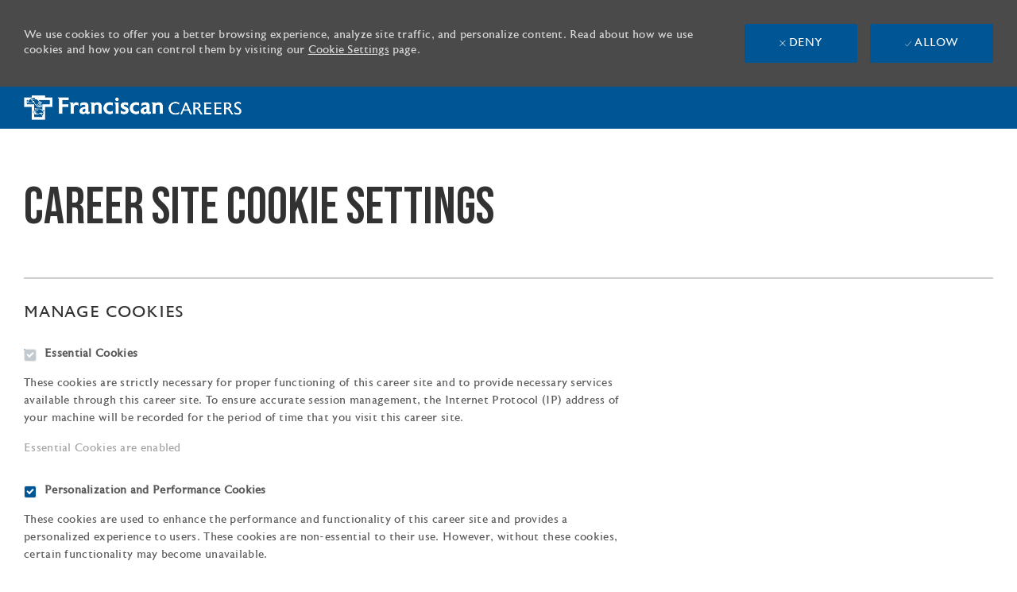

--- FILE ---
content_type: text/html; charset=UTF-8
request_url: https://jobs.franciscanhealth.org/us/en/cookiesettings
body_size: 15482
content:
<!DOCTYPE html> 
<!--[if lt IE 7]>      <html class="lt-ie7" lang="en"> <![endif]--> 
<!--[if IE 7]>         <html class="ie7" lang="en"> <![endif]--> 
<!--[if IE 8]>         <html class="ie8" lang="en"> <![endif]--> 
<!--[if IE 9]>         <html class="ie9" lang="en"> <![endif]--> 
<!--[if IE 10]>        <html class="ie10" lang="en"> <![endif]--> 
<!--[if IE 11]>        <html class="ie11" lang="en"> <![endif]--> 
<!--[if gt IE 11]><!--> 
<html lang="en" data-ph-id="ph-page-element-page30-wJp4f1" class="external en_us desktop" id="_PCM"> 
 <!--<![endif]--> 
 <head data-ph-id="ph-page-element-page30-SSpqU5"><link type="text/css" rel="stylesheet" id="platform_globalStyles" href="https://cdn.phenompeople.com/CareerConnectResources/common/js/globalplatform/1761919817207_globalstyles.css"><meta name="robots" content="index" /><meta name="description" content="A cookie is a small text file that is stored on a user’s computer for record-keeping purposes. We do not link the information we store in cookies to Personally Identifiable Information you submit while on this career site." key-description="default-cookiesettings-description" /><title data-ph-id="ph-page-element-page30-GArKW1" key="default-cookiesettings-title">Cookie Settings | Manage Cookies at Franciscan Health</title><meta name="layout" content="site-layout" data-ph-id="ph-page-element-page30-LvqLXC" /><meta http-equiv="X-UA-Compatible" content="IE=edge, chrome=1" data-ph-id="ph-page-element-page30-6gmB0C" /> 
   
    
     
      
       
      <link type="image/x-icon" href="https://cdn.phenompeople.com/CareerConnectResources/FHBFHYUS/en_us/desktop/assets/images/favicon.ico" rel="icon" data-ph-id="ph-page-element-page30-0zRwao" /> 
       <link rel="apple-touch-icon-precomposed" sizes="114x114" href="https://cdn.phenompeople.com/CareerConnectResources/FHBFHYUS/en_us/desktop/assets/images/mobile/h/apple-touch-icon.png" data-ph-id="ph-page-element-page30-2bukDl" /> 
        <link rel="apple-touch-icon-precomposed" sizes="72x72" href="https://cdn.phenompeople.com/CareerConnectResources/FHBFHYUS/en_us/desktop/assets/images/mobile/m/apple-touch-icon.png" data-ph-id="ph-page-element-page30-OCOcVj" /> 
         <link rel="apple-touch-icon-precomposed" href="https://cdn.phenompeople.com/CareerConnectResources/FHBFHYUS/en_us/desktop/assets/images/mobile/l/apple-touch-icon-precomposed.png" data-ph-id="ph-page-element-page30-hh964H" /> 
          <link rel="shortcut icon" href="https://cdn.phenompeople.com/CareerConnectResources/FHBFHYUS/en_us/desktop/assets/images/mobile/l/apple-touch-icon.png" data-ph-id="ph-page-element-page30-SNxnv6" /> 
           <link rel="apple-touch-startup-image" href="https://cdn.phenompeople.com/CareerConnectResources/FHBFHYUS/en_us/desktop/assets/images/mobile/l/splash.png" data-ph-id="ph-page-element-page30-LSBnxG" /> 
             
             
            
           
          
         
        
       
      
     
    
   
  
  
 <script type="text/javascript"> /*<!--*/ var phApp = phApp || {"widgetApiEndpoint":"https://jobs.franciscanhealth.org/widgets","country":"us","deviceType":"desktop","locale":"en_us","absUrl":true,"refNum":"FHBFHYUS","cdnUrl":"https://cdn.phenompeople.com/CareerConnectResources","baseUrl":"https://jobs.franciscanhealth.org/us/en/","baseDomain":"https://jobs.franciscanhealth.org","phenomTrackURL":"jobs.franciscanhealth.org/us/en/phenomtrack.min.js","pageName":"cookiesettings","siteType":"external","rootDomain":"https://jobs.franciscanhealth.org","pageId":"page30"}; phApp.ddo = {"siteConfig":{"status":"success","errorCode":null,"errorMsg":null,"data":{"settingsIdentifiersFileUrl":"https://cdn.phenompeople.com/CareerConnectResources/pcs/common/1765810488809-classesForCms.js","phwPxScrVerionUrl_old":"pcs/common/1749810627131-phw-px-hadlr.js","thirdPartyLibraries":{"internal":["heap-analytics","open-replay"]},"phBridgeEvents":["apply_click","job_preview_click"],"imEagerLoadDdoList":[{"name":"getProfileStatus","cache":false},{"name":"getRegionLocales","cache":true},{"name":"getIMConfigurations","cache":true},{"name":"getClientReferFlow","cache":true},{"name":"imVariantsConfigInfo","cache":true},{"name":"mergedProfile","cache":false},{"name":"getProfileWeightage","cache":false},{"name":"masterFrequencyV1","cache":true},{"name":"userAlertSettings","cache":true},{"name":"fitScoreSettingsIM","cache":true},{"name":"employeeSearchConfig","cache":true},{"name":"getEmployeeProfile","cache":false},{"name":"getGroupInfo","cache":true},{"name":"getAppliedJobs","cache":true},{"name":"getProfileFieldsSettings","cache":true}],"filePicker":{"dropbox":{"clientId":"1vpordy4ijn2x08","devkey":""}},"ignoreCovidWidgetPagesList":["chatbot"],"uniqueEventSubsList":["getUserProfileData"],"smoothAnchorSettings":{"ignore":true},"embedScriptVersion":"0.9.4","isUrlLowerForSeo":false,"recommendedTrackingConfig":{"category":{"storageKey":"categories","ddoKeysToStore":["category"],"maxKeysToStore":"4"},"job":{"storageKey":"jobsViewed","ddoKeysToStore":["jobSeqNo"],"maxKeysToStore":"4"},"search-results":[{"storageKey":"keywords","ddoKeysToStore":["keywords"],"maxKeysToStore":"4"},{"storageKey":"locations","ddoKeysToStore":["location","field"],"maxKeysToStore":"4"}]},"debounceTimer":350,"eagerLoadDDOsToSkipLazyCalls":["apply"],"ignoreCookiePages":["chatbot"],"trustArc":{"attr":{"id":"truste-show-consent"},"actionMethod":"truste.eu.clickListener"},"elementsToLoadByModule":{"videoAssessment":[{"tag":"link","attributes":{"href":"https://cdn.phenompeople.com/CareerConnectResources/common/video-platform/js/vs-master-theme-1744368002549.css","rel":"stylesheet","type":"text/css"}}],"automationEngine":[{"tag":"script","attributes":{"src":"https://cdn.phenompeople.com/CareerConnectResources/hvh/aeBootstrapper1.js","type":"text/javascript"},"elementId":"aeBundle"}],"onboarding":[{"tag":"link","attributes":{"href":"https://pp-cdn.phenompeople.com/CareerConnectResources/st/common/video-platform/js/onboarding-theme.css","rel":"stylesheet","type":"text/css"},"elementId":"onboardingTheme"},{"tag":"link","attributes":{"href":"https://pp-cdn.phenompeople.com/CareerConnectResources/st/common/video-platform/js/form-renderer.css","rel":"stylesheet","type":"text/css"},"elementId":"onboardingFormRenderer"}]},"globalManagedWidgetIds":["8b82bfdaafd4d8504005407db933c9a6"],"phwPxScrVerionUrl_bkp":"common/js/canvas/vendor/phw-px-hadlr-1.3.js","securiti":{"attr":{"href":"javascript:showConsentPreferencesPopup()"}},"maps":{"google":{"apiScript":"https://maps.googleapis.com/maps/api/js","clusterJsScript":"markerclusterer-v1.js","gmapsInfoBoxScript":"gmaps-infobox-v1.js","phpppeak":"QUl6YVN5QnFNLXJXMHItc1I5UGVyTkF2dnNtemJCZW9GdTNZY3o4"},"mapbox":{"mapboxScript":"mapbox-gl.js","superClusterJsScript":"supercluster.min.js","phpppeak":"cGsuZXlKMUlqb2ljR2hsYm05dGNHVnZjR3hsSWl3aVlTSTZJbU5xYTNkcmVEVmtaREI0WVdFemFtOWhNWHAwZVdWcWJYZ2lmUS5NcG5hMUtJcVU4R2o2empQeTRpeWd3"},"mapboxCN":{"mapboxScript":"mapbox-gl-v1.1.0.js","superClusterJsScript":"supercluster.min.js","mapboxTurf":"mapbox-turf.min-v1.js","mapboxSearch":"mapbox-gl-geocoder.min.js","mapboxDirections":"mapbox-gl-directions.js","enableDirections":true,"baseApiUrl":"https://api.mapbox.cn","phpppeak":"cGsuZXlKMUlqb2ljR2hsYm05dGNHVnZjR3hsSWl3aVlTSTZJbU5xYTNkcmVEVmtaREI0WVdFemFtOWhNWHAwZVdWcWJYZ2lmUS5TcmwyLXB3M3hEUmlseW1FakVvZWln"}},"otPrivacyPolicyScript":"https://cdn.phenompeople.com/CareerConnectResources/prod/pcs/common/ot-priv-pol-3.0.js","ignoreLinkedInStateParam":false,"tokenConfiguredTenants":{"refNums":["RBCAA0088"]},"fetchBlogShareSettingsFromSiteconfig":true,"pxScrVerionUrl_bkp":"common/js/vendor/ph-px-hadlr-1.15.js","phwPxScrVerionUrl_bkp_new":"pcs/common/phw-px-hadlr.js","oneTrust":{"class":["ot-sdk-show-settings"]},"videoScreeningGlobalStyles":"https://pp-cdn.phenompeople.com/CareerConnectResources/st/common/video-platform/js/ph-vs-global-styles-v1.css","cdnConfig":{"cdnDdos":["fitScoreSettings","landingPageOverview","categoryContentV2","candidateProfileConfig","categoryMasterData","jobTagSettings","getBusinessRules","getMasterCategories","categoryMasterDataV2","caasFetchRawConfig","globalSearchConfig","categoryContent","siteBranding","blogsharewidgetsettings","audiencePxWidgetConfig","jobsharewidgetsettings","npsConfig","socialConnectOptions","getRegionLocales","jobLogoConfig","supportedLanguages","getMasterLocations","locationmapsettings","pxAudJobwidgetsettings","getRegionLocales","eventsharewidgetsettings","jobwidgetsettings","fyfConfig","getPiiConsentConfig","glassdoorReviews","masterFrequencyV1","getWidgetVersions"],"globallyManagedDdos":["getWidgetVersions"],"cdnUrl":"https://content-us.phenompeople.com","pageNameLevelDdos":[],"pageIdlevelDdos":[]},"platformLevelTriggers":[{"triggerCondition":[{"operand":"AND","conditions":[{"triggerType":"site_config_based_trigger","triggerMetadata":{"configKey":["aiSummaryEnabled"]}}]}],"triggerActions":[{"actionType":"load_widget","actionMetadata":{"widgetId":"zVydrA","instanceId":"inzVydrA","placementDataByPage":{"job":{"selector":"[data-func-widget-id^=\"ph-job-details-v1-job-nav\"]","position":"before"}},"defaultPlacementData":{"selector":"[data-func-widget-id^=\"ph-job-details-v1-job-nav\"]","position":"before"}}}]}],"crawlerUserAgents":"Screaming Frog|googlebot|yahoo|bingbot|baiduspider|facebookexternalhit|twitterbot|rogerbot|linkedinbot|embedly|showyoubot|outbrain|pinterest|slackbot|vkShare|W3C_Validator|redditbot|Applebot|WhatsApp|flipboard|tumblr|bitlybot|SkypeUriPreview|nuzzel|Discordbot|Google Page Speed|Qwantify|pinterestbot|Custom|msnbot|DuckDuckBot|BingPreview|spider|MJ12bot|deepcrawl|Chrome-Lighthouse","siteSettings":{"glassdoor":{},"glassdoorReviews":{},"twitter":{},"refineSearch":{"enabledFacets":["category","department","city","state","type","workShift","remote","company"],"facetDisplayNames":{"category":"Category","department":"Department","city":"City","state":"State","type":"Full/Part Time","workShift":"Shift","remote":"Remote","company":"Campus Facility"},"facetPlaceholderNames":{"category":"Search in category","department":"Search Departments","city":"Search in City","state":"Search in State","type":"Search in Time Type","workShift":"Search in Shift","remote":"","company":"Campus Facility"},"defaultFacetsToOpen":[]},"gdpr":{"cookieType":"persistent","enabled":true},"oauth":{"google":{"loginUrl":"https://accounts.google.com/o/oauth2/auth","logoutUrl":"https://www.google.com/accounts/Logout?continue=https://appengine.google.com/_ah/logout","clientId":"414699307979-nk6l179efm95vfqt0n0fgt05jjmk04tj.apps.googleusercontent.com","scope":"https://www.googleapis.com/auth/userinfo.profile https://www.googleapis.com/auth/userinfo.email https://www.googleapis.com/auth/user.phonenumbers.read","redirectUri":"/socialAuth/g","response_type":"code"},"facebook":{"loginUrl":"https://www.facebook.com/dialog/oauth","logoutUrl":"","clientId":"314102134023707","redirectUri":"/socialAuth/fb","scope":"email public_profile","response_type":"code"},"linkedIn":{"loginUrl":"https://www.linkedin.com/oauth/v2/authorization","logoutUrl":"https://api.linkedin.com/uas/oauth/invalidateToken","clientId":"86hrvpw043vbtc","redirectUri":"/socialAuth/li","scope":"r_liteprofile r_emailaddress","response_type":"code"}}},"size":"10","refNum":"FHBFHYUS","siteVariant":"external","iubenda":{"class":["iubenda-cs-preferences-link"],"attr":{"href":"javascript:_iub.cs.ui.openPreferences()"}},"isNativeEmailClientForBlog":true,"iscdnEnabled":true,"trackingConfig":{"ddoDataPath":{"jobDetail":"data.job"},"job_category_click":{"trait14":"key"},"job_category_search_click":{"trait14":"key"},"play_click":{"trait260":"videotype","videoId":"videoid"},"pause_click":{"trait260":"videotype","videoId":"videoid"},"similar_job_click":{"trait12":"jobSeqNo","related":{"ddo":[{"name":"jobDetail","data":{"trait5":"jobSeqNo","trait14":"category"}}]}},"linkedin_recommended_job_click":{"trait5":"jobSeqNo","trait14":"category"},"recently_viewed_job_click":{"trait5":"jobSeqNo","trait14":"category"},"recommended_job_click":{"trait5":"jobSeqNo","trait14":"category"},"next_click":{"trait254":"stepName","typedValue":"typedValue","selected_values":"selected_values"},"ddo_failure":{"trait254":"stepName","response":"response","ddoKey":"ddoKey"},"ddo_error":{"trait254":"stepName","error":"error","ddoKey":"ddoKey"},"skip_questions_click":{"trait254":"stepName"},"previous_click":{"trait254":"stepName"},"registration_submit":{"trait27":"email","trait15":"firstName","trait24":"phone"},"edit_profile_information":{},"resume_remove_click":{},"profile_questions_click":{},"resume_upload_click":{},"create_profile_click":{},"upload_new_file_click":{},"clear_text_click":{"trait6":"clearSearchValue"},"send_feedback_click":{"userFeedback":"userFeedback"},"submit_rating_click":{"userRating":"userRating"},"near_job_click":{"trait5":"jobSeqNo","trait14":"category"},"suggestions":{"stepName":"stepName","typed_values":"typed_values","selected_values":"selected_values"},"fyf_step_loaded":{"step":"step"},"fyf_options_closed":{},"favorite_job_click":{"trait5":"jobSeqNo","trait14":"category"},"job_added_to_jobcart":{"trait5":"jobSeqNo","trait14":"category"},"job_unfavorited":{"trait5":"jobSeqNo","trait14":"category"},"job_favorite_delete_click":{"trait5":"jobSeqNo","trait14":"category"},"type_ahead_search":{},"similar_job_see_more_click":{},"linkedin_login_click":{},"linkedin_logout_click":{},"view_all_glassdoor_reviews_click":{},"homepage_category_click":{"trait14":"key"},"category_click":{"trait14":"key"},"job_click":{"trait5":"jobSeqNo","trait14":"category"},"previous_job_click":{"trait5":"jobSeqNo"},"next_job_click":{"trait5":"jobSeqNo"},"linkedin_recommended_category_click":{"trait14":"category"},"back_to_search_results_click":{},"share_event":{"trait269":"eventScheduleId","trait213":"provider"},"blog_click":{"trait283":"url"},"blog_category_click":{"trait14":"categoryName"},"next_blog_click":{"trait283":"url"},"previous_blog_click":{"trait283":"url"},"blog_details_view":{"trait283":"blog"},"navigate_to_tweet_click":{"tweetUrl":"tweetUrl"},"fit_level_loaded":{"jobsFitLevel":"jobsFitLevel","totalJobs":"totalJobs","availableFitLevelCount":"availableFitLevelCount"},"smart_tags_loaded":{"smartJobTags":"smartJobTags","totalJobs":"totalJobs","availableJobTagCount":"availableJobTagCount"},"edit_role_click":{"trait13":"trait13"},"select_role_click":{"trait13":"trait13","trait260":"trait260"},"save_employee_info_click":{"trait62":"trait62"},"update_employee_info_click":{"trait62":"trait62"},"signIn_click":{"trait260":"trait260","userId":"userName"},"signUp_click":{"trait260":"trait260","userId":"userName"},"reset_password_click":{"trait260":"trait260","userId":"userName"},"create_password_click":{"trait260":"trait260","type":"type"},"app_download_click":{"trait260":"appName","videoScreenId":"videoScreenId","videoScreenInterviewId":"videoScreenInterviewId"},"user_decline_click":{"trait5":"videoScreenId","trait14":"category","videoScreenId":"videoScreenId","videoScreenInterviewId":"videoScreenInterviewId"},"user_accept_click":{"trait5":"videoScreenId","trait14":"category","trait261":"userId","videoScreenId":"videoScreenId","videoScreenInterviewId":"videoScreenInterviewId"},"start_process_click":{"trait5":"videoScreenId","trait14":"category","trait261":"userId","videoScreenId":"videoScreenId","videoScreenInterviewId":"videoScreenInterviewId"},"accept_practice_click":{"trait261":"userId","videoScreenId":"videoScreenId","videoScreenInterviewId":"videoScreenInterviewId"},"reject_practice_click":{"trait261":"userId","videoScreenId":"videoScreenId","videoScreenInterviewId":"videoScreenInterviewId"},"answer_record_click":{"trait5":"videoScreenId","trait14":"category","trait261":"userId","videoScreenId":"videoScreenId","videoScreenInterviewId":"videoScreenInterviewId","videoScreenQuestionId":"videoScreenQuestionId"},"answer_submit_click":{"trait5":"videoScreenId","trait14":"category","trait261":"userId","videoScreenId":"videoScreenId","videoScreenInterviewId":"videoScreenInterviewId"},"answer_retake_click":{"trait5":"videoScreenId","trait14":"category","trait261":"userId","videoScreenId":"videoScreenId","videoScreenInterviewId":"videoScreenInterviewId","videoScreenQuestionId":"videoScreenQuestionId"},"answer_continue_click":{"trait5":"videoScreenId","trait14":"category","trait261":"userId","videoScreenId":"videoScreenId","videoScreenInterviewId":"videoScreenInterviewId","videoScreenQuestionId":"videoScreenQuestionId"},"answer_review_click":{"trait5":"videoScreenId","trait14":"category","trait261":"userId","videoScreenId":"videoScreenId","videoScreenInterviewId":"videoScreenInterviewId","videoScreenQuestionId":"videoScreenQuestionId"},"submit_application_click":{"trait5":"videoScreenId","trait14":"category","trait261":"userId","videoScreenId":"videoScreenId","videoScreenInterviewId":"videoScreenInterviewId"},"export_videos_click":{"trait5":"videoScreenId","trait14":"category","trait261":"userId","videoScreenId":"videoScreenId","videoScreenInterviewId":"videoScreenInterviewId"},"restart_application_click":{"trait5":"videoScreenId","trait14":"category","trait261":"userId","videoScreenId":"videoScreenId","videoScreenInterviewId":"videoScreenInterviewId"},"start_now_click":{"trait5":"videoScreenId","trait14":"category","trait261":"userId","videoScreenId":"videoScreenId","videoScreenInterviewId":"videoScreenInterviewId"},"continue_process_click":{"trait5":"videoScreenId","trait14":"category","trait261":"userId","videoScreenId":"videoScreenId","videoScreenInterviewId":"videoScreenInterviewId"},"contact_recruiter_click":{"trait261":"userId","videoScreenId":"videoScreenId","videoScreenInterviewId":"videoScreenInterviewId"},"agree_click":{"videoScreenId":"videoScreenId","videoScreenInterviewId":"videoScreenInterviewId"},"submit_feedback_click":{"rating":"rating","feedback":"feedback","videoScreenId":"videoScreenId","videoScreenInterviewId":"videoScreenInterviewId"},"video-upload-error":{"url":"url","status":"status","questionId":"questionId","response":"response"},"apply_thank_you_loaded":{"hvhConfig":"hvhConfig"},"hvh_asset_initiated":{"thankYouUri":"thankYouUri"},"hvh_asset_res":{"res":"res"}},"lqipImage":"https://assets.phenompeople.com/CareerConnectResources/common/assets/images/gray.png","navItems":{"audPxConfig":{"oldVersion":"2.0","newVersion":"4.0"},"navMenuItems":[],"cdnCaasContentEnabled":true,"candidateHome":false,"cdnCaasContentUrl":"https://content-us.phenompeople.com/api/content-delivery/caasContentV1","navMenuItemsData":{"blogs":{"url":"https://jobs.franciscanhealth.org/us/en/blog"},"events":{"url":"https://jobs.franciscanhealth.org/us/en/events"}}},"imageLoadType":{"desktop":"progressive","mobile":"lazy"},"resumableUploadConfig":{"chunkSize":"1","simultaneousUploads":"1","allowedVideoFormats":["mp4","m4p","m4v","mov","qt","avi","wmv","webm","mpg","mpeg"]},"locale":"en_us","siteLevelWidgetBindables":{"97e696f90c1e5c417da8b4484b49c7b0":{"locationSearch":true},"ad204a0c40fc1a98d614669f1bc50ab3":{"locationSearch":true}},"phwPxScrVerionUrl":"https://cdn.phenompeople.com/CareerConnectResources/pcs/common/phw-px-hadlr-1759419021369.js","vendorScripts":{"jquery":"jquery-3.6.1.min.js","jqueryMigrate":"jquery-migrate.min-1.1.js","plyrScript":"plyr-3.7.8.js","plyrStyle":"plyr-3.7.8_1.css","videojs-wavesurfer":"videojs-wavesurfer_3.9.0.js","wavesurfer":"wavesurfer_6.6.4.min.js","wavesurfer-microphone":"wavesurfer.microphone.min_6.6.4.js","mediaInfo":"mediainfo_0.1.9.min.js"},"globalSearchFeature":{"mobileSearch":false},"phwPxScrVerionUrl_1":"prod/pcs/common/phw-px-hadlr-1728036837721.js","widgetScriptsConfig":{"cdnBaseUrl":"https://pp-cdn.phenompeople.com","widgetScriptPath":"CareerConnectResources/pp/agWidgets"},"ally":{"layerEnabled":true,"cdnUrl":"/common/js/ally/ph-ally-v1.1.js","allyScript":"/common/js/ally/ph-ally-layer-v1.19.js","allySkipToContent":{"isEnabled":true,"selectors":"#skip-content, #ph-skip-content, #skipToMainContent, .ae-skipto-main"},"reorderCookie":true,"userAgent":"AudioEye"},"pxScrVerionUrl":"https://cdn.phenompeople.com/CareerConnectResources/pcs/common/1755880496065-ph-px-hadlr-1.0.js","videoAssessmentPagesList":["video-assessment-landing-page","video-assessment-recording","video-assessment-thankyou","interview-landing-page","interview-recording","interview-thankyou","video assessment landing page","video assessment recording","video assessment thankyou","interview landing page","interview recording","interview thankyou","screening-welcome","screening-answering","screening-thankyou"],"oauth":{"indeed":{"clientId":"bd63e9975aacf4577c4662fcb002494dcb83887f82d51453405f60b29c77609a"},"xing":{"clientId":"c3bdfb74291c0e358e89"},"linkedIn":{"loginUrl":"https://www.linkedin.com/oauth/v2/authorization","logoutUrl":"https://api.linkedin.com/uas/oauth/invalidateToken","clientId":"86hrvpw043vbtc","redirectUri":"/socialAuth/li","scope":"r_liteprofile r_emailaddress","response_type":"code"},"google":{"loginUrl":"https://accounts.google.com/o/oauth2/auth","logoutUrl":"https://www.google.com/accounts/Logout?continue=https://appengine.google.com/_ah/logout","clientId":"414699307979-nk6l179efm95vfqt0n0fgt05jjmk04tj.apps.googleusercontent.com","scope":"https://www.googleapis.com/auth/userinfo.profile https://www.googleapis.com/auth/userinfo.email https://www.googleapis.com/auth/user.phonenumbers.read","redirectUri":"/socialAuth/g","response_type":"code"},"google-signin":{"loginUrl":"https://accounts.google.com/o/oauth2/auth","logoutUrl":"https://www.google.com/accounts/Logout?continue=https://appengine.google.com/_ah/logout","clientId":"876228513716-npfer46h51po4nn5c1pafndsg87i2bm7.apps.googleusercontent.com","scope":"https://www.googleapis.com/auth/userinfo.profile https://www.googleapis.com/auth/userinfo.email https://www.googleapis.com/auth/user.phonenumbers.read","redirectUri":"/iauth/g","response_type":"code"},"facebook":{"loginUrl":"https://www.facebook.com/dialog/oauth","logoutUrl":"","clientId":"314102134023707","redirectUri":"/socialAuth/fb","scope":"email public_profile","response_type":"code"}},"phpppecak":{"clientId":"aPuJFtcvVzuUHrqeLmPL36170","userZone":true,"phpppeat":"YXBpMTUxNDQ4Mjg4NEh5bEROOHRxYTZtZ1F4V0NwbmpvMzYxNzA="},"pageNameMap":{"404":"404_page_view","home":"home_page_view","category":"job_category_page_view","job":"job_details_view","search-results":"search_result_page_view","apply":"apply_page_view","glassdoorReviews":"glassdoor_reviews_page_view","jobcart":"favorites_page_view","jointalentcommunity":"jtc_page_view","featuredOpportunities":"job_category_page_view","businessUnit":"job_category_page_view","event":"event_details_view","events":"event_results_page_view","saved-jobs":"favorites_page_view","blogarticle":"blog_details_page","video-assessment-landing-page":"video_assessment_landing_page_view","video-assessment-recording":"video_assessment_recording_page_view","video-assessment-thankyou":"video_assessment_thankyou_page_view","interview-landing-page":"interview_landing_page_view","interview-recording":"interview_recording_page_view","interview-thankyou":"interview_thankyou_page_view","screening-welcome":"screening_welcome_page_view","screening-answering":"screening_answering_page_view","screening-outro":"screening_thankyou_page_view"},"blogsharewidgetsettings":{"options":[{"name":"whatsapp","order":0,"baseUrl":"https://api.whatsapp.com/send?&text=","eventName":"Share_whatsapp","settings":{"icon":"icon-whatsapp-1","iconBrandColor":"","popUpParams":"resizable,scrollbars,status,height=500,width=500","params":{},"label":false},"isSelected":true},{"name":"linkedin","order":1,"baseUrl":"https://www.linkedin.com/shareArticle?mini=true&url=","eventName":"share_blog","settings":{"icon":"icon-linkedin-2","iconBrandColor":"","popUpParams":"resizable,scrollbars,status,height=500,width=500","params":{"title":"shareInfoText"},"label":false},"isSelected":true},{"name":"facebook","order":3,"baseUrl":"https://facebook.com/sharer.php?u=","eventName":"share_blog","settings":{"icon":"icon-facebook","iconBrandColor":"","popUpParams":"resizable,scrollbars,status,height=500,width=500","params":{"t":"shareInfoText"},"label":false},"isSelected":true},{"name":"twitter","order":0,"baseUrl":"https://twitter.com/share?url=","eventName":"share_blog","settings":{"icon":"icon-twitter","iconBrandColor":"","popUpParams":"resizable,scrollbars,status,height=500,width=500","params":{"text":"shareInfoText"},"label":false},"isSelected":true},{"name":"email","order":6,"baseUrl":"","eventName":"share_blog","settings":{"icon":"icon-email-2","iconBrandColor":"","popUpParams":"resizable,scrollbars,status,height=500,width=500","params":{},"label":false},"isSelected":true}],"brandStyle":true,"widgetStyle":"style3","isInline":true,"size":"16","spacing":"21","color":"#fff","backgroundColor":"#ggg","height":"34","width":"34","line-height":"30","lineHeight":"30","borderWidth":"1","borderStyle":"solid","borderColor":"transparent","borderRadius":"100","locale":"en_us","siteVariant":"external"},"botEnabled":false,"onboardingPagesList":["onboarding-tasks","onboarding-home","Onboarding-Tasks","Onboarding-Home"],"kalturaConfig":{"partnerId":"2716851","playerId":"45245971"},"pxScrVerionUrl_backup":"https://cdn.phenompeople.com/CareerConnectResources/pcs/common/1744722002080-ph-px-hadlr.js","mapBoxGlScript":"mapbox-gl-v1.1.0.js","urlMap":{"home":"home","category":"c/:category","job":"job/:jobId/:title","service":"service/:jobId/:title","jobcart":"jobcart","search-results":"search-results","glassdoor-reviews":"glassdoor-reviews","event":"event/:eventScheduleId/:title","events":"events","talentcommunity":"talentcommunity","talentcommunityupdate":"talentcommunityupdate","blogarticle":"blogarticle/:url","jobalert":"jobalert","employee-profile":"employeeprofile","editprofile":"editprofile","businessUnit":":url","featuredOpportunities":":url","di_about":"di/about/:groupId","di_details":"di/details/:groupId","di_events":"di/events/:groupId","di_groups":"di/groups","di_highlights":"di/highlights/:groupId","di_jobs":"di/jobs/:groupId","di_members":"di/members/:groupId","referrals_candidate":"referrals/candidate","referrals_referredcandidates":"referrals/referredcandidates","referrals_friendsinterests":"referrals/friendsinterests","referrals_home":"referrals/home","referrals_candidatesuniversity":"referrals/candidatescompany","employees_home":"employees/home","lms_courses":"lms/courses","lms_savedcourses":"lms/savedcourses","gigs_details":"gigs/details/:gigId","gigs_searchresults":"gigs/searchresults","nla_home":"nla/home","nla_search":"nla/search","gigs_manage":"gigs/manage","gigs_applications":"gigs/applications","gigs_applicants":"gigs/applicants/:gigId","events_event":"events/event/:eventScheduleId/:title","events_home":"events/home","my-profile":"myprofile","cp_createpath":"cp/createpath","cp_home":"cp/home","cp_explore":"cp/explore","mentoring_relationship":"mentoring/relationship/:mentorshipId","mentoring_mentees":"mentoring/mentees","mentoring_mentors":"mentoring/mentors","mentoring_searchresults":"mentoring/searchresults","settings":"settings","story":"story/:contentId/:title","video-assessment-landing-page":"video-assessment-landing-page","video-assessment-recording":"video-assessment-recording","video-assessment-thankyou":"video-assessment-thankyou","forwardApply":"hvhapply","interview-landing-page":"interview-landing-page","interview-recording":"interview-recording","interview-thankyou":"interview-thankyou","roles_details":"roles/details/:jobCode/:jobTitle","roles_search-results":"roles/searchresults","screening-welcome":"screening-welcome","screening-answering":"screening-answering","screening-thankyou":"screening-thankyou","pmr_review":"pmr/review/:formId","alumni_my-profile":"alumni/myprofile"},"categoryUrlMap":{"DEMOUS_implementation":"c/implementation-jobs","DEMOUS_human_resources":"c/human-resources-jobs","FHBFHYUS_Technology_Biomed":"c/technology-biomed-jobs","FHBFHYUS_Clinical_Allied_Health":"c/clinical-allied-health-jobs","FHBFHYUS__Nursing":"c/\u2028nursing-jobs","FHBFHYUS_Imaging":"c/imaging-jobs","FHBFHYUS_Nursing":"c/nursing-jobs","FHBFHYUS_Home_Health_Hospice_PACE":"c/home-health-hospice-pace-jobs","FHBFHYUS__Non_Clinical_Administrative":"c/\u2028nonclinical-administrative-jobs","FHBFHYUS_Spiritual_Mission_Services":"c/spiritual-mission-services-jobs","FHBFHYUS_Leadership":"c/leadership-jobs","FHBFHYUS_Non_Clinical_Administrative":"c/nonclinical-administrative-jobs","DEMOUS_customer_services":"c/customer-services-jobs","FHBFHYUS_Physician_Offices":"c/physician-offices-jobs","FHBFHYUS_Health_Information_Management":"c/health-information-management-jobs","DEMOUS_product":"c/product-jobs","DEMOUS_finance":"c/finance-jobs","DEMOUS_sales":"c/sales-jobs","FHBFHYUS_Home_Health_Hospice":"c/home-health-hospice-jobs","FHBFHYUS__Services_Accommodations":"c/\u2028services-accommodations-jobs","FHBFHYUS_Health_Wellness_Services":"c/health-wellness-services-jobs","DEMOUS_Frontline_Professionals":"c/frontline-professionals-jobs","FHBFHYUS__Physicians_Advanced_Practice_Providers":"c/\u2028physicians-advanced-practice-providers-jobs","FHBFHYUS_Physician_APPs":"c/physician-apps-jobs","FHBFHYUS_Physicians_Advanced_Practice_Providers":"c/physicians-advanced-practice-providers-jobs","FHBFHYUS_Professional":"c/professional-jobs","FHBFHYUS_Technology_BioMed":"c/technology-biomed-jobs","FHBFHYUS_Therapy_Services":"c/therapy-services-jobs","FHBFHYUS_Facility_Ancillary_Services":"c/facility-ancillary-services-jobs","FHBFHYUS_Behavioral_Health":"c/behavioral-health-jobs","DEMOUS_other":"c/other-jobs","FHBFHYUS_Clerical_Admin":"c/clerical-admin-jobs","FHBFHYUS__Physician_Offices":"c/\u00A0\u2028physician-offices-jobs","DEMOUS_engineering":"c/engineering-jobs","DEMOUS_data_science_machine_learning":"c/data-science-machine-learning-jobs","FHBFHYUS_Student_Intern":"c/student-intern-jobs","FHBFHYUS_Services_Accommodations":"c/services-accommodations-jobs","DEMOUS_information_technology":"c/information-technology-jobs","FHBFHYUS_Other":"c/other-jobs"},"isNativeEmailClient":true,"captchaConfig":{"useCaptcha":false,"siteKey":"6LcV6MIUAAAAAN99to_j66BSDkGwjWcsjh2iTj1W","scriptSrc":"https://www.google.com/recaptcha/api.js?render=explicit&hl={{locale}}","divId":"ph-custom-captcha"},"automationEnginePagesList":["hvh-apply2","hvh apply","hvh apply2","hvhapply","hvh-apply","Hvh apply2","schedule-slot","onboarding","Onboarding","onboarding-tasks","onboarding-home","Onboarding-Tasks","Onboarding-Home"]},"reqData":null},"caasLazyLoadWidgetVersions":{"status":"success","errorCode":null,"errorMsg":null,"data":{"pcs-content-v1":"https://pp-cdn.phenompeople.com/CareerConnectResources/prod/common/js/caas-platform/widgets/pcs-content-v1/pcs-content-v1-1683892274455.js","pcs-candidate-login-v1":"https://cdn.phenompeople.com/CareerConnectResources/common/js/caas-platform/widgets/pcs-candidate-login-v1/pcs-candidate-login-v1-1758297524194.js","pcs-component-v1":"https://pp-cdn.phenompeople.com/CareerConnectResources/pp/common/js/caas-platform/widgets/pcs-component-v1/pcs-component-v1-1617346843242.js","pcs-footer-v1":"https://pp-cdn.phenompeople.com/CareerConnectResources/prod/common/js/caas-platform/widgets/pcs-footer-v1/pcs-footer-v1-1617347029398.js","pcs-social-connect-v1":"https://cdn.phenompeople.com/CareerConnectResources/common/js/caas-platform/widgets/pcs-social-connect-v1/pcs-social-connect-v1-1718280248289.js","pcs-header-v1":"https://cdn.phenompeople.com/CareerConnectResources/common/js/caas-platform/widgets/pcs-header-v1/pcs-header-v1-1758297551522.js","pcs-menu-list-v1":"https://cdn.phenompeople.com/CareerConnectResources/common/js/caas-platform/widgets/pcs-menu-list-v1/pcs-menu-list-v1-1765452666585.js","pcs-job-cart-count-v1":"https://pp-cdn.phenompeople.com/CareerConnectResources/prod/common/js/caas-platform/widgets/pcs-job-cart-count-v1/pcs-job-cart-count-v1-1652708896808.js","pcs-language-selector-v2":"https://cdn.phenompeople.com/CareerConnectResources/common/js/caas-platform/widgets/pcs-language-selector-v2/pcs-language-selector-v2-1714483631689.js"},"reqData":null},"flashParams":{}}; phApp.experimentData = {}; phApp.inlinePreview = false;phApp.eagerLoadDDOs = ["siteConfig"];; phApp.sessionParams = {"csrfToken":"818eeed29ed14f309d67aa9fef9ec7db","jdsource":""}; /*-->*/ </script><script type="text/javascript">phApp.urlMap = {"featuredOpportunities":":url", "businessUnit":":url", "category": "c/:category","job": "job/:jobSeqNo/:title","glassdoor-reviews": "glassdoor-reviews", "search-results" : "search-results", "home" : "home", "jobcart" : "jobcart"}  </script><script type="text/javascript">phApp.ddoRealPath = {"jobDetail": "data.job"}</script><meta charset="UTF-8" /><meta content="en" /><meta name="viewport" content="width=device-width, initial-scale=1" /><meta name="keywords" content="Cookie settings" key-keywords="default-cookiesettings-keywords" /><meta name="twitter:card" content="summary_large_image" /><meta name="twitter:site" content="@Franciscan Health" /><meta name="twitter:creator" content="@Careers - Franciscan Health" /><meta name="twitter:image" content="https://cdn.phenompeople.com/CareerConnectResources/FHBFHYUS/social/1024x512-1661342543390.jpg" /><meta name="twitter:title" content="Cookie Settings | Franciscan Health careers site" /><meta name="twitter:description" content="Manage Cookies and Information about cookie policy Franciscan Health at careers site." /><meta property="og:type" content="website" /><meta property="og:image" content="https://cdn.phenompeople.com/CareerConnectResources/FHBFHYUS/social/1200x630-1661342565365.jpg" /><meta property="og:site_name" content="Franciscan Health" /><meta property="og:url" content="https://jobs.franciscanhealth.org/us/en/cookiesettings" /><meta property="og:title" content="Cookie Settings | Franciscan Health careers site" /><meta property="og:description" content="Manage Cookies and Information about cookie policy Franciscan Health at careers site." /><meta property="fb:admins" content="" /><meta property="og:image:width" content="200" /><meta property="og:image:height" content="200" />










<script type="text/javascript" src="https://cdn.phenompeople.com/CareerConnectResources/common/js/vendor/bluebird.min-1.0.js" defer="" nomodule="" platform_id="platform_bluebird"></script>










<script type="text/javascript">phApp.urlMap = {"featuredOpportunities":":url", "businessUnit":":url", "category": "c/:category","job": "job/:jobSeqNo/:title","glassdoor-reviews": "glassdoor-reviews", "search-results" : "search-results", "home" : "home", "jobcart" : "jobcart"}  </script><script type="text/javascript">phApp.ddoRealPath = {"jobDetail": "data.job"}</script><style>.phcriticalhide{display: none!important}</style>
<script id="page_dynamic_literals"> phApp.translations = {"ph-social-connect-v1-view5":{"profileCount":"{{profileCount}} previous profiles","google-signin":"Sign in with Google","profileCountSingler":"{{profileCount}} previous profile","facebook":"Sign in with Facebook","google":"Sign in with Google","privacyPolicyCheckboxText":"I have read and agree to the ","linkedIn":"Sign in with LinkedIn","privacyPolicyLink":"javascript:void(0);","privacyPolicyCheckboxErrorText":"You must read and agree to the terms above.","duplicateProfileInfoSingler":"{{profileCount}} duplicate profile found","termsOfUseText":"Terms of Use","duplicateProfileInfo":"{{profileCount}} duplicate profiles found","termsLink":"javascript:void(0);","google-sign":"Sign in with Google","privacyPolicyText":"Privacy Policy","privacyPolicyCheckboxSeparatorText":" and ","mergeCount":"Merge selected ({{profileCount}})"}} </script><style>.phcriticalhide{display: none!important}</style>
<script snippet_id="GTM-HEAD-143">(function(w,d,s,l,i){w[l]=w[l]||[];w[l].push({'gtm.start':new Date().getTime(),event:'gtm.js'});var f=d.getElementsByTagName(s)[0],j=d.createElement(s),dl=l!='dataLayer'?'&amp;l='+l:'';j.async=true;j.src='https://www.googletagmanager.com/gtm.js?id='+i+dl;f.parentNode.insertBefore(j,f);})(window,document,'script','dataLayer','GTM-TBCB2MD');</script><script id="structural-tag" type="application/ld+json">{"@context": "https://schema.org","@type": "WebPage","inLanguage": "en_us","name": "cookiesettings","url": "https://jobs.franciscanhealth.org/us/en/cookiesettings/","datePublished": "2023-11-14","dateModified": "2023-11-14"}</script><script id="ph_app_widgetscript_url" type="text/javascript">phApp.widgetScriptUrl = "https://cdn.phenompeople.com/CareerConnectResources/common/js/caas-platform/widgets/"</script><script id="ph_app_page_id" type="text/javascript">phApp.pageId = "page30-ds";</script><link id="aurelia-global-styles" rel="stylesheet" type="text/css" href="https://cdn.phenompeople.com/CareerConnectResources/FHBFHYUS/canvas/dstenantcss/main1740404945902.css" /><script type="text/javascript" id="platform_basic" defer="true" module="" fetchpriority="high" src="https://cdn.phenompeople.com/CareerConnectResources/common/js/globalplatform/1766477678823_ph-basic-5.0.js"></script><script type="text/javascript" id="platform_require" defer="true" fetchpriority="high" src="https://cdn.phenompeople.com/CareerConnectResources/common/js/globalplatform/1766477691201_require-5.0.js"></script><script type="text/javascript" id="platform_vendorBundleJs" defer="true" fetchpriority="high" src="https://cdn.phenompeople.com/CareerConnectResources/common/js/globalplatform/1766477705359_vendor-bundle-part1-5.0.js"></script><script type="text/javascript" id="platform_vendorBundleJs_part2" defer="true" fetchpriority="high" src="https://cdn.phenompeople.com/CareerConnectResources/common/js/globalplatform/1766477715895_vendor-bundle-part2-5.0.js"></script><script type="text/javascript" id="platform_phCommonBundleJs" defer="true" fetchpriority="high" src="https://cdn.phenompeople.com/CareerConnectResources/common/js/globalplatform/1766477727973_ph-common-bundle-part1-5.0.js"></script><script type="text/javascript" id="platform_phCommonBundleJs_part2" defer="true" fetchpriority="high" src="https://cdn.phenompeople.com/CareerConnectResources/common/js/globalplatform/1766477736893_ph-common-bundle-part2-5.0.js"></script><script type="text/javascript" id="platform_loader" defer="true" fetchpriority="high" src="https://cdn.phenompeople.com/CareerConnectResources/common/js/globalplatform/1766477744200_ph-loader-5.0.js"></script><script type="text/javascript" id="launchScript" defer="true" fetchpriority="high" src="https://cdn.phenompeople.com/CareerConnectResources/common/js/canvas/launchScript/launch-script-1766490790144.js"></script><link type="text/css" rel="stylesheet" id="platform_uiPlatform" href="https://cdn.phenompeople.com/CareerConnectResources/platform/css/ph-ui-platform-1764842710760.css"><link type="text/css" rel="stylesheet" id="platform_masterTheme" href="https://cdn.phenompeople.com/CareerConnectResources/master/canvas/css/master-theme-1759849768145.css"><script type="text/javascript" id="platform_phTrackingJs" defer="true" src="https://cdn.phenompeople.com/CareerConnectResources/common/js/globalplatform/1766477755412_ph-tracking-5.0.js"></script><script type="text/javascript" id="platform_phAppConfigJs" defer="true" src="https://cdn.phenompeople.com/CareerConnectResources/common/js/globalplatform/1766477766229_ph-app-config-5.0.js"></script><link rel="stylesheet" type="text/css" href="https://cdn.phenompeople.com/CareerConnectResources/FHBFHYUS/canvas/default/common/fontfaces/fontface-1739158916212.css" id="fontfaces" /><link rel="stylesheet" type="text/css" href="https://cdn.phenompeople.com/CareerConnectResources/FHBFHYUS/canvas/assets/css/default/canvas-site-custom-styles-1746107544349.css" id="customStyles" /><link rel="stylesheet" type="text/css" href="https://cdn.phenompeople.com/CareerConnectResources/FHBFHYUS/canvas/default/common/canvas-global-branding1739158916696.css" id="siteBrandingCss" /><script id="PHAPP-CUSTOM-ICON-URL" type="text/javascript"> phApp.customIconUrl = "https://cdn.phenompeople.com/CareerConnectResources/FHBFHYUS/canvas/icons/default/custom-icons-1739158913117.svg";</script><script id="PHAPP-SYSTEM-ICON-URL" type="text/javascript"> phApp.systemIconUrl = "https://cdn.phenompeople.com/CareerConnectResources/CANVUS/canvas/icons/system-icons-1750939536169.svg";</script></head> 
 <body class="cookie-settings-page" data-ph-id="ph-page-element-page30-GuxKWa" style="visibility: hidden;"><noscript snippet_id="GTM-BODY-143"><iframe src="https://www.googletagmanager.com/ns.html?id=GTM-TBCB2MD" height="0" width="0" style="display:none;visibility:hidden"></iframe></noscript> 
  <header class="ph-header" data-ph-id="ph-page-element-page30-CHmYY3"><section data-static-widget-id="KZFVv6" instance-id="hf-standard-header" has-edit="true" view-rev="0.0" type="header" sync-with-desktop="true"><div class="phw-widget-ctr phw-widget-empty-ctr phw-c-9aaf3ae5 phw-header-default phw-header-fixed phw-width-4 phw-g-i-WpZ9b4" data-ps="9aaf3ae5-div-8" scrollcolor="">
    <div data-hf-block="top" class="phw-container" data-ps="9aaf3ae5-div-9">
        <div class="phw-c-9aaf3ae5-header-block phw-pt-3 phw-pb-3 phw-pt-sm-1-5 phw-pb-sm-1-5 phw-d-flex phw-align-items-center phw-justify-content-between phw-g-i-p9wysK" data-ps="9aaf3ae5-div-10">
            <div class="phw-c-9aaf3ae5-logo-block phw-d-lg-none phw-mr-6 phw-mr-xl-4" data-ps="9aaf3ae5-div-12">
                <a href="/" aria-label="Company Logo" phw-track="'logo_click'" data-ps="9aaf3ae5-a-2" target="">
                    <img src="https://cdn.phenompeople.com/CareerConnectResources/FHBFHYUS/images/1697195308953_FranciscanCareersHorizontal-1665070166331.png" class="phw-c-9aaf3ae5-header-logo phw-header-logo phw-g-i-uIVmHl" alt="Company Logo" data-ps="9aaf3ae5-img-2" />
                </a>
            </div>
            <div class="phw-c-9aaf3ae5-nav-mobile-block phw-d-md-block" data-ps="9aaf3ae5-div-11">
                <section class="phw-widget phw-load-widget" data-ph-component-name="menu" widget="phw-menu-list-default-default-v1" theme="default" instance-id="hf-standard-header$$z4HDz3vS" data-func-widget-id="gbobHe" content-id="phw-menu-list-default-default-v1" data-ps="9aaf3ae5-section-6"></section>
            </div>
            <div class="phw-c-9aaf3ae5-logo-block phw-d-none phw-d-lg-block phw-pl-xs-0 phw-d-md-flex phw-m-md-0-auto phw-justify-md-content-end" data-ps="9aaf3ae5-div-13">
                <a href="/" aria-label="Company Logo" data-mobile="true" data-ps="9aaf3ae5-a-3" target="">
                    <img src="https://cdn.phenompeople.com/CareerConnectResources/FHBFHYUS/images/1697195308953_FranciscanCareersHorizontal-1665070166331.png" class="phw-c-9aaf3ae5-header-logo phw-header-logo phw-g-i-5HIscO" alt="1697195308953_FranciscanCareersHorizontal-1665070166331" data-mobile="true" data-ps="9aaf3ae5-img-3" />
                </a>
            </div>

            <div class="phw-c-9aaf3ae5-addition-widgets-block" data-ps="9aaf3ae5-div-14">
                <ul class="phw-d-flex phw-justify-content-end phw-m-0 phw-p-0 phw-list-none phw-flex-sm-nowrap" data-ps="9aaf3ae5-ul-2">
                    <li class="phw-c-9aaf3ae5-candidate-login phw-pr-2 phw-pl-2 phw-pr-xl-1-5 phw-pl-xl-1-5 phw-pl-lg-1 phw-pr-lg-1 phw-d-flex phw-align-items-center phw-d-dt-none phw-d-mob-none phw-d-ldt-none phw-d-tab-none" data-ps="9aaf3ae5-li-4" data-component="candidate-login">
                        <section class="phw-widget phw-load-widget" widget="phw-candidatelogin-default-header-default-v1" content-id="phw-candidatelogin-default-header-default-v1" data-func-widget-id="fmAme4" instance-id="hf-standard-header$$4HDz3vS" flow-type="signUp" theme="default" hide-on-mobile="true" data-parent-elem-remove="true" data-ps="9aaf3ae5-section-8"></section>
                    </li>
                    <li class="phw-c-9aaf3ae5-language-selector phw-pr-2 phw-pl-2 phw-pr-xl-1-5 phw-pl-xl-1-5 phw-pl-lg-1 phw-pr-lg-1 phw-d-flex phw-align-items-center phw-d-dt-none phw-d-mob-none phw-d-ldt-none phw-d-tab-none" data-ps="9aaf3ae5-li-5" data-component="language-selector">
                        <section class="phw-widget phw-load-widget" widget="phw-language-selector-default-default-v1" content-id="phw-language-selector-default-default-v1" data-func-widget-id="q1abxJ" widget-id="languageSelectorDefaultDefault" instance-id="hf-standard-header$$Aq1abxJ" data-parent-elem-remove="true" data-ps="9aaf3ae5-section-9"></section>
                    </li>
                    <li class="phw-c-9aaf3ae5-job-cart phw-pr-2 phw-pl-2 phw-pr-xl-1-5 phw-pl-xl-1-5 phw-pl-lg-1 phw-pr-lg-0 phw-d-flex phw-align-items-center" data-ps="9aaf3ae5-li-6" data-component="job-cart-count">
                        <section class="phw-widget phw-load-widget" widget="phw-job-cart-count-default-default-v1" data-func-widget-id="hl5Fa2" data-phw-widget-id="phw-job-cart-count-default-default-v1" widget-id="phw-job-cart-count-default-default-v1" instance-id="hf-standard-header$$Ahl5Fa2" content-id="phw-job-cart-count-default-default-v1" data-parent-elem-remove="true" data-ps="9aaf3ae5-section-10"></section>
                    </li>
                </ul>
            </div>
        </div>
    </div>
</div>
</section></header> 
  <main class="ph-page" data-ph-id="ph-page-element-page30-JAwR4h"><section class="ppc-section ph-widget" type="dynamic" instance-id="qykXKv" theme="default" original-view="default" ph-module="gdpr" data-ph-id="ph-widget-element-1665414695642-Bw7bIy" aurelia-global-widget="" data-func-widget-id="ph-cookie-popup-v2-default" has-edit="true" aurelia-widget="true"><div class="ph-cookie-popup-v2-default-default ph-widget-target" as-element="ph-cookie-popup-v2" data-widget="ph-cookie-popup-v2" view="default-1665414701017" theme="default" original-view="default" instance-id="qykXKv" data-ph-id="ph-widget-element-1665414695642-xz8Zdq"></div></section> 
   <div class="body-wrapper ph-page-container" data-ph-id="ph-page-element-page30-eqzVA9"> 
    <div class="container" data-ph-id="ph-page-element-page30-cwh0SS"> 
     <section class="ppc-section ph-widget" type="static" data-ph-id="-1665063339019" view="1665063340748-embedded-code-cc-view1-option1" original-view="ph-embedded-code-cc-view1-option1" instance-id="ga7dUG" theme="theme1" global-widget="true" global-widget-id="M3YHeu" aurelia-global-widget="" data-static-widget-id="ph-embedded-code-cc-view1-option1-theme1" has-edit="true" aurelia-widget="true"><div class="ph-embedded-code-cc-view1-option1-theme1 ph-widget-target" data-ph-id="-1665063339019-1" type="static" as-element="ph-html-v1" data-widget="ph-html-v1" view="1665063340748-embedded-code-cc-view1-option1" original-view="ph-embedded-code-cc-view1-option1" theme="theme1" ph-removed="true" instance-id="ga7dUG"><div class="ph-component-cntr ph-widget-box" default-cards-count="1" max-allowed-cards="8" data-ph-id="ph-widget-element-1665063340748-2" style="border-style: none; border-width: 0px;" data-ps="9388dddc-div-1">
    <div class="inner-container ph-fluid-container ph-cc-d-p-a-0 ph-cc-d-p-t-0 ph-cc-d-p-b-0 ph-cc-d-p-r-0 ph-cc-d-p-l-0" data-ph-id="ph-widget-element-1665063340748-3" data-ps="c081457a-div-2">
        <div class="ph-container-content-block" data-ph-id="ph-widget-element-1665063340748-4" data-ps="a161876c-div-3">
            <div class="ph-card-container stackable" data-cards-per-row="one" data-ph-id="ph-widget-element-1665063340748-5" data-ps="ee61878c-div-4"><div class="ph-card" card-name="ph-embedded-code-cc-view1" instance-id="0PGnTe" data-ph-id="ph-widget-element-1665063340748-6" data-card-idx="0" data-ps="f90d5f6c-div-5" phw-repeatable="">
    <div class="ph-embedded-code-cc-view1 ph-card-block" data-ph-at-id="ph-embedded-code-cc-view1" data-ph-id="ph-widget-element-1665063340748-7" data-ps="f90d5f6c-div-6">
        <ppc-container component-content-key="embedded-code" class="embedded-code" data-ph-cid="embedded-code1" data-ph-id="ph-widget-element-1665063340748-8" data-tag-type="div" data-ps="f90d5f6c-ppc-container-1" data-phw-embedded-code="">
    <div data-ph-id="ph-widget-element-1665063340748-9">
<!-- Google tag (gtag.js) -->
<script async="" src="https://www.googletagmanager.com/gtag/js?id=UA-33765215-13"></script>
<script>
  window.dataLayer = window.dataLayer || [];
  function gtag(){dataLayer.push(arguments);}
  gtag('js', new Date());

  gtag('config', 'UA-33765215-13');
</script>


    <style>
    
/*NAVIGATION*/

.pcs-header-v1-default-default header .pcs-navigation .container .nav-right-list li a {
    display: inline-block;
    line-height: inherit;
    text-decoration: none;
    color: #fff !important;
    font-size: 17px !important;
    font-family: 'AstoriaRoman';
}

a.phs-job-cart-area {
    color: #fff !important;
    font-size: 17px !important;
    font-family: 'AstoriaRoman' !important;
}

a.phs-job-cart-area:visited {
    color: #fff !important;
    font-size: 17px !important;
    font-family: 'AstoriaRoman' !important;
}

a.phs-job-cart-area:active {
    color: #fff !important;
    font-size: 17px !important;
    font-family: 'AstoriaRoman' !important;
}

a.phs-job-cart-area:hover {
    color: #fff !important;
    font-size: 17px !important;
    font-family: 'AstoriaRoman' !important;
}

a.phs-job-cart-area:link {
    color: #fff !important;
    font-size: 17px !important;
    font-family: 'AstoriaRoman' !important;
}
 
 
 
    
/* EVENT HERO */
        .ph-event-details-v1-event-banner-view2-theme9 .phs-widget-block-area figure img {
height: 75% !important;
object-position: center center;
}

/* EVENT HERO */
.ph-event-details-v1-event-banner-view2-theme9 .phs-widget-block-area .banner-mask {
height:75% !important;
}

/* LOGO SIZE */
a.pcs-logo {
    width: 275px !important;
} 

/* MOBILE - SPACING FOR HEADER */
@media only screen and (max-width: 767px) { 
.pcs-header-v1-default-default header .pcs-navigation .container {
    padding-bottom: 20px !important;
}}

/* MOBILE - LOGO ALIGNMENT */
@media only screen and (max-width: 767px){
.pcs-content-v1-pcs-header-logo-default-default a {
    text-align: center !important;
}}

@media only screen and (max-width: 767px){ 
.pcs-content-v1-pcs-header-logo-default-default a img {
    max-height: 100% !important;
    max-width: 200px !important;
}}

/* MOBILE - LOGO  */
/*@media only screen and (max-width: 1023px){ */
/*a.pcs-logo {*/
/*    width: 100% !important;*/
/*}}*/

@media only screen and (max-width: 1024px){
li.main-nav-item {
    text-align: left !important;
        font-size: 1.25rem !important;
    padding-bottom: 10px !important;
    color: #005695 !important;
}}

/* MOBILE MENU - MAIN ITEMS */
@media only screen and (max-width: 1024px){
button.ph-nav-btn subnav-dropdown {
    font-size: 1.25rem !important;
    padding-bottom: 10px !important;
    color: #005695 !important;
}}

/* MOBILE MENU - MAIN ITEMS */
@media only screen and (max-width: 1024px){
button.ph-nav-btn.subnav-dropdown.ph-CzC8g {
    color: #005695 !important;
	}}
	
/* MOBILE MENU - SUBMENU ITEMS */
@media only screen and (max-width: 1024px){
li.dd-list.nav-list-items.ph-has-submenu {
    font-size: 1.15rem !important;
    list-style-type: square !important;
    margin-left: 35px !important;
}}

/* MOBILE FOOTER */
@media only screen and (max-width: 767px){
.pcs-menu-list-v1-view1-default .footer-menu ul.main-nav .footer-menu-block .footerHeading {
color:#ffffff !important;
}}

/* MOBILE FOOTER */
@media only screen and (max-width: 767px){
.pcs-menu-list-v1-view1-default .footer-menu ul.main-nav .footer-menu-block .sub-menu li {
color:#ffffff !important;
}}

/* CATEGORY BOXES */
.ph-category-overview-v3-view8-theme2 .phs-widget-block-area .widget-container .content-block .list-item-link {
	height: 106px !important;
	border-color: #005695 !important;
	display: flex !important;
	align-items: center !important;
}

p.title.au-target {
	text-overflow: unset !important;
    white-space: normal !important;
    overflow: visible !important;
	}
	
.category-info {
    width:100%;
}

/* SAVE JOB BUTTON */
span.label-content.btn {
    text-transform: uppercase;
}

label.au-target {
    border-radius: 10px;
}

/* FOOTER LINKS */
@media only screen and (max-width: 1024px){
.pcs-menu-list-v1-view1-default .footer-menu ul.main-nav .footer-menu-block .sub-menu li {
    margin-bottom: 12px;
    line-height: inherit;
    color: #fff;
}}

@media only screen and (max-width: 1024px){
h2.footerHeading {
    color: #fff !important;
}}

/* FOOTER LOGO */
.footer-logo img {
    max-width: 75% !important;
}

/* TRAVEL NURSING BANNER HOME PAGE */
.ph-content-cc-view4-option6-theme1 .ph-card-block .primary-action-link {
    margin-top: 25px;
}

.inner-container.ph-cc-d-p-a-0.ph-cc-d-p-t-20.ph-cc-d-p-b-20 {
    margin-top: 25px;
}

/* PCA TRAINING PROGRAM LANDING PAGE */
ppc-container.heading-two {
    width: 75% !important;
}

.ph-video-popup-media-large-cc-view1-option2-theme9.ph-widget-target {
    padding-top: 40px !important;
    padding-bottom: 40px !important;
}

.ph-media-cc-view5.ph-card-block {
    max-width: 90%;
}

ppc-container.primary-action-link.icon-hide {
    margin-top: 0 !important;
}

ppc-container.header {
    margin-top: 16px;
}
        
    </style></div>
</ppc-container>
    </div>
</div><div class="ph-card" card-name="ph-embedded-code-cc-view1" instance-id="vjDcXE" data-ph-id="ph-widget-element-10741212552196769-2" data-card-idx="1" data-ps="f90d5f6c-div-5" phw-repeatable="">
    <div class="ph-embedded-code-cc-view1 ph-card-block" data-ph-at-id="ph-embedded-code-cc-view1" data-ph-id="ph-widget-element-10741212552196769-3" data-ps="f90d5f6c-div-6">
        <ppc-container component-content-key="embedded-code" class="embedded-code" data-ph-cid="embedded-code1" data-ph-id="ph-widget-element-10741212552196769-4" data-tag-type="div" data-ps="f90d5f6c-ppc-container-1" data-phw-embedded-code="">
    <div data-ph-id="ph-widget-element-10741212552196769-5">
<!-- Google tag (gtag.js) -->
<script async="" src="https://www.googletagmanager.com/gtag/js?id=UA-33765215-13" data-ph-id="ph-widget-element-10741212552196769-6"></script>
<script data-ph-id="ph-widget-element-10741212552196769-7">
  window.dataLayer = window.dataLayer || [];
  function gtag(){dataLayer.push(arguments);}
  gtag('js', new Date());

  gtag('config', 'UA-33765215-13');
</script>


    <style data-ph-id="ph-widget-element-10741212552196769-8">
    
/*NAVIGATION*/

.pcs-header-v1-default-default header .pcs-navigation .container .nav-right-list li a {
    display: inline-block;
    line-height: inherit;
    text-decoration: none;
    color: #fff !important;
    font-size: 17px !important;
    font-family: 'AstoriaRoman';
}

a.phs-job-cart-area {
    color: #fff !important;
    font-size: 17px !important;
    font-family: 'AstoriaRoman' !important;
}

a.phs-job-cart-area:visited {
    color: #fff !important;
    font-size: 17px !important;
    font-family: 'AstoriaRoman' !important;
}

a.phs-job-cart-area:active {
    color: #fff !important;
    font-size: 17px !important;
    font-family: 'AstoriaRoman' !important;
}

a.phs-job-cart-area:hover {
    color: #fff !important;
    font-size: 17px !important;
    font-family: 'AstoriaRoman' !important;
}

a.phs-job-cart-area:link {
    color: #fff !important;
    font-size: 17px !important;
    font-family: 'AstoriaRoman' !important;
}
 
 
 
    
/* EVENT HERO */
        .ph-event-details-v1-event-banner-view2-theme9 .phs-widget-block-area figure img {
height: 75% !important;
object-position: center center;
}

/* EVENT HERO */
.ph-event-details-v1-event-banner-view2-theme9 .phs-widget-block-area .banner-mask {
height:75% !important;
}

/* LOGO SIZE */
a.pcs-logo {
    width: 275px !important;
} 

/* MOBILE - SPACING FOR HEADER */
@media only screen and (max-width: 767px) { 
.pcs-header-v1-default-default header .pcs-navigation .container {
    padding-bottom: 20px !important;
}}

/* MOBILE - LOGO ALIGNMENT */
@media only screen and (max-width: 767px){
.pcs-content-v1-pcs-header-logo-default-default a {
    text-align: center !important;
}}

@media only screen and (max-width: 767px){ 
.pcs-content-v1-pcs-header-logo-default-default a img {
    max-height: 100% !important;
    max-width: 200px !important;
}}

/* MOBILE - LOGO  */
/*@media only screen and (max-width: 1023px){ */
/*a.pcs-logo {*/
/*    width: 100% !important;*/
/*}}*/

@media only screen and (max-width: 1024px){
li.main-nav-item {
    text-align: left !important;
        font-size: 1.25rem !important;
    padding-bottom: 10px !important;
    color: #005695 !important;
}}

/* MOBILE MENU - MAIN ITEMS */
@media only screen and (max-width: 1024px){
button.ph-nav-btn subnav-dropdown {
    font-size: 1.25rem !important;
    padding-bottom: 10px !important;
    color: #005695 !important;
}}

/* MOBILE MENU - MAIN ITEMS */
@media only screen and (max-width: 1024px){
button.ph-nav-btn.subnav-dropdown.ph-CzC8g {
    color: #005695 !important;
	}}
	
/* MOBILE MENU - SUBMENU ITEMS */
@media only screen and (max-width: 1024px){
li.dd-list.nav-list-items.ph-has-submenu {
    font-size: 1.15rem !important;
    list-style-type: square !important;
    margin-left: 35px !important;
}}

/* MOBILE FOOTER */
@media only screen and (max-width: 767px){
.pcs-menu-list-v1-view1-default .footer-menu ul.main-nav .footer-menu-block .footerHeading {
color:#ffffff !important;
}}

/* MOBILE FOOTER */
@media only screen and (max-width: 767px){
.pcs-menu-list-v1-view1-default .footer-menu ul.main-nav .footer-menu-block .sub-menu li {
color:#ffffff !important;
}}

/* CATEGORY BOXES */
.ph-category-overview-v3-view8-theme2 .phs-widget-block-area .widget-container .content-block .list-item-link {
	height: 106px !important;
	border-color: #005695 !important;
	display: flex !important;
	align-items: center !important;
}

p.title.au-target {
	text-overflow: unset !important;
    white-space: normal !important;
    overflow: visible !important;
	}
	
.category-info {
    width:100%;
}

/* SAVE JOB BUTTON */
span.label-content.btn {
    text-transform: uppercase;
}

label.au-target {
    border-radius: 10px;
}

/* FOOTER LINKS */
@media only screen and (max-width: 1024px){
.pcs-menu-list-v1-view1-default .footer-menu ul.main-nav .footer-menu-block .sub-menu li {
    margin-bottom: 12px;
    line-height: inherit;
    color: #fff;
}}

@media only screen and (max-width: 1024px){
h2.footerHeading {
    color: #fff !important;
}}

/* FOOTER LOGO */
.footer-logo img {
    max-width: 75% !important;
}

/* TRAVEL NURSING BANNER HOME PAGE */
.ph-content-cc-view4-option6-theme1 .ph-card-block .primary-action-link {
    margin-top: 25px;
}

.inner-container.ph-cc-d-p-a-0.ph-cc-d-p-t-20.ph-cc-d-p-b-20 {
    margin-top: 25px;
}

/* PCA TRAINING PROGRAM LANDING PAGE */
ppc-container.heading-two {
    width: 75% !important;
}

.ph-video-popup-media-large-cc-view1-option2-theme9.ph-widget-target {
    padding-top: 40px !important;
    padding-bottom: 40px !important;
}

.ph-media-cc-view5.ph-card-block {
    max-width: 75%;
}

ppc-container.primary-action-link.icon-hide {
    margin-top: 0 !important;
}

ppc-container.header {
    margin-top: 16px;
}
        
    </style></div>
</ppc-container>
    </div>
</div></div>
        </div>
    </div>
</div>
</div></section>
     <section class="ph-widget" instance-id="sh69pa" view="sh69pa-view1" original-view="view1" data-ph-id="ph-page-element-page30-L7Bhmb" aurelia-global-widget="" data-func-widget-id="ph-cookie-popup-v2-view1" has-edit="true" aurelia-widget="true"> 
      <div class="ph-cookie-popup-v2-view1-default ph-widget-target" as-element="ph-cookie-popup-v2" data-widget="ph-cookie-popup-v2" view="sh69pa-view1" do-not-hide.bind="true" instance-id="sh69pa" original-view="view1" data-ph-id="ph-page-element-page30-AN7gR3"></div> 
     </section> 
    </div> 
   </div> 
  </main> 
  <footer class="ph-footer" data-ph-id="ph-page-element-page30-veVeT1"><section data-static-widget-id="BgxJYk" instance-id="hf-standard-footer" has-edit="true" view-rev="68" type="footer" class="phw-widget" sync-with-desktop="true"><div class="phw-widget-ctr phw-pt-0 phw-pb-0 phw-g-i-H8II5E" data-ps="63fbf634-div-9">
    <div data-hf-block="top" class="phw-c-63fbf634-top-section phw-g-i-CFXC0O" data-component="top-section" data-ps="63fbf634-div-17" data-gdpr-footer-idfr="">
        <div class="phw-container" data-ps="63fbf634-div-18">
            <div class="phw-d-flex phw-d-sm-block phw-flex-wrap phw-align-items-stretch" role="list" data-ps="63fbf634-div-19">
                <div class="phw-d-flex phw-flex-grow phw-justify-content-center phw-g-i-RJTyOY" data-component="personal-information" role="listitem" data-ps="63fbf634-div-20">
                    <a href="https://jobs.franciscanhealth.org/us/en/cookiesettings" class="phw-m-2 phw-mb-lg-2 phw-g-i-LFiGiZ" target="_self" phw-track="Static_content_click" aria-label="Career Site Cookie Settings" data-ps="63fbf634-a-8">
                        <span class="phw-actionlink-text" data-hide-settings="true" data-map-id="action-link-text" data-ps="63fbf634-span-6" text-element="text">Career Site Cookie Settings</span>
                    </a>
                </div>
                <div class="phw-d-flex phw-flex-grow phw-justify-content-center phw-c-63fbf634-border-left phw-g-i-D6QfNF" data-component="cookie-settings" role="listitem" data-ps="63fbf634-div-21">
                    <a href="https://jobs.franciscanhealth.org/us/en/emailpersonalinfo" class="phw-m-2 phw-mb-lg-2 phw-g-i-FBk36V" target="_self" phw-track="Static_content_click" aria-label="Personal Information" data-ps="63fbf634-a-10">
                        <span class="phw-actionlink-text" data-hide-settings="true" data-map-id="action-link-text" data-ps="63fbf634-span-7" text-element="text">Personal Information</span>
                    </a>
                </div>
            </div>
        </div>
    </div>
    <div data-hf-block="middle" class="phw-c-63fbf634-middle-section phw-g-i-vomg5b" data-component="middle-section" data-ps="63fbf634-div-22">
        <div class="phw-container phw-g-i-1c3Nlt" data-ps="63fbf634-div-30">
            <div class="phw-grid phw-pt-6 phw-pt-xl-5 phw-pb-4 phw-pb-xl-3 phw-g-i-pJNLS6" data-ps="63fbf634-div-11">
                <div class="g-col-3 g-col-sm-12 phw-g-i-CT3iqa" data-ps="63fbf634-div-12">
                    <a data-map-id="logo" data-component="logo" href="/" phw-track="footer_logo_click" data-ps="63fbf634-a-9" target="">
                        <img src="https://assets.phenompeople.com/CareerConnectResources/prod/FHBFHYUS/images/logo-footer-1662144877608.png" alt="logo-footer" data-map-id="img-logo" data-ps="63fbf634-img-2" class="phw-g-i-JZgaJr" />
                    </a>
                    <address class="phw-mt-3 phw-mt-lg-2 phw-mt-sm-1 phw-mb-0 phw-d-dt-none phw-d-mob-none phw-d-ldt-none phw-d-tab-none" data-map-id="footer-address" data-component="address-block" data-ps="63fbf634-address-2">
                        <div data-tag-type="p" class="phw-g-footer-address-style-1 phw-mb-0" data-ps="63fbf634-p-5" text-element="text">
                            200 Gibraltar Road
                        </div>
                        <div data-tag-type="p" class="phw-g-footer-address-style-1 phw-mb-0" data-ps="63fbf634-p-6" text-element="text">
                            Suite 315, Horsham, PA 19044
                        </div>
                        <div data-tag-type="p" class="phw-g-footer-address-style-1 phw-mb-0" data-component="footer-telephone-number" data-ps="63fbf634-p-7">
                            <span data-ps="63fbf634-span-8" text-element="text">TEL:</span>
                            <a href="tel:8889857755" class="phw-g-footer-address-style-1" data-ps="63fbf634-a-11" text-element="text" target="">
                                888-985-7755
                            </a>
                        </div>
                    </address>
                </div>
                <div class="g-col-9 g-col-sm-12" data-component="primary-menu" data-ps="63fbf634-div-13">
                    <section class="phw-widget phw-load-widget" widget="phw-menu-list-view1-default-v1" theme="default" content-id="phw-menu-list-view1-default-v1" instance-id="hf-standard-footer$$menliv1d" data-func-widget-id="0tOMrd" data-ph-component-name="menu" data-ps="63fbf634-section-2"></section>
                </div>
                <div class="g-col-12" data-component="social-icons" data-ps="63fbf634-div-14">
                    <h2 class="phw-visually-hidden" data-ps="63fbf634-h2-2" text-element="text">follow us</h2>
                    <ul role="list" class="phw-d-flex phw-flex-wrap phw-list-none phw-c-63fbf634-row-gap phw-content-block phw-p-0 phw-pl-sm-0" data-ps="63fbf634-ul-3">
                        <li class="phw-mr-4 phw-card-block phw-g-i-v5ggeX" role="listitem" data-ps="63fbf634-li-8" phw-repeatable=""> <a class="phw-d-inline-block" aria-label="facebook" href="https://www.facebook.com/MyFranciscan" data-ps="63fbf634-a-2" target="_blank"> <span class="phw-icon-ctr phw-d-flex phw-justify-content-center phw-align-items-center phw-i-sz-6 phw-g-i-sPoa5f" data-ps="63fbf634-span-5"> 
   <svg aria-hidden="true" class="phw-i-sz-3 phw-g-i-SD6H2S" fill="currentcolor" data-ps="63fbf634-svg-5"> 
    <use href="#phw-cns-icon-facebook" data-ps="63fbf634-use-5"></use> 
   </svg> </span> </a> </li><li class="phw-mr-4 phw-card-block phw-g-i-v5ggeX" role="listitem" data-ps="63fbf634-li-8" phw-repeatable=""> <a class="phw-d-inline-block" aria-label="linkedIn" href="https://www.linkedin.com/company/franciscan-health/" data-ps="63fbf634-a-2" target="_blank"> <span class="phw-icon-ctr phw-d-flex phw-justify-content-center phw-align-items-center phw-i-sz-6 phw-g-i-sPoa5f" data-ps="63fbf634-span-5"> 
   <svg aria-hidden="true" class="phw-i-sz-3 phw-g-i-SD6H2S" fill="currentcolor" data-ps="63fbf634-svg-5"> 
    <use href="#phw-cns-icon-linkedin" data-ps="63fbf634-use-5"></use> 
   </svg> </span> </a> </li><li class="phw-mr-4 phw-card-block phw-g-i-v5ggeX" role="listitem" data-ps="63fbf634-li-8" phw-repeatable=""> <a class="phw-d-inline-block" aria-label="twitter" href="https://twitter.com/MyFranciscan" data-ps="63fbf634-a-2" target="_blank"> <span class="phw-icon-ctr phw-d-flex phw-justify-content-center phw-align-items-center phw-i-sz-6 phw-g-i-sPoa5f" data-ps="63fbf634-span-5"> 
   <svg aria-hidden="true" class="phw-i-sz-3 phw-g-i-SD6H2S" fill="currentcolor" data-ps="63fbf634-svg-5"> 
    <use href="#phw-cns-icon-twitter" data-ps="63fbf634-use-5"></use> 
   </svg> </span> </a> </li><li class="phw-mr-4 phw-card-block phw-g-i-v5ggeX" role="listitem" data-ps="63fbf634-li-8" phw-repeatable=""> <a class="phw-d-inline-block" aria-label="instagram" href="https://www.instagram.com/MyFranciscan/" data-ps="63fbf634-a-2" target="_blank"> <span class="phw-icon-ctr phw-d-flex phw-justify-content-center phw-align-items-center phw-i-sz-6 phw-g-i-sPoa5f" data-ps="63fbf634-span-5"> 
   <svg aria-hidden="true" class="phw-i-sz-3 phw-g-i-SD6H2S" fill="currentcolor" data-ps="63fbf634-svg-5"> 
    <use href="#phw-cns-icon-instagram" data-ps="63fbf634-use-5"></use> 
   </svg> </span> </a> </li><li class="phw-mr-4 phw-card-block phw-g-i-v5ggeX" role="listitem" data-ps="63fbf634-li-8" phw-repeatable=""> <a class="phw-d-inline-block" aria-label="Youtube" href="https://www.youtube.com/MyFranciscan" data-ps="63fbf634-a-2" target="_blank"> <span class="phw-icon-ctr phw-d-flex phw-justify-content-center phw-align-items-center phw-i-sz-6 phw-g-i-sPoa5f" data-ps="63fbf634-span-5"> 
   <svg aria-hidden="true" class="phw-i-sz-3 phw-g-i-cLvqet" fill="currentcolor" data-ps="63fbf634-svg-5"> 
    <use href="#youtube" data-ps="63fbf634-use-5"></use> 
   </svg> </span> </a> </li>
                        
                        
                        
                    </ul>
                </div>
            </div>
        </div>
    </div>
    <div data-hf-block="bottom" class="phw-c-63fbf634-bottom-section" data-component="bottom-section" data-ps="63fbf634-div-23">
        <div class="phw-container" data-ps="63fbf634-div-10">
            <div class="phw-d-flex phw-d-sm-block phw-flex-wrap phw-pt-2 phw-pt-lg-3 phw-pb-6 phw-pb-xl-5 phw-align-items-center" data-ps="63fbf634-div-15">
                <div data-tag-type="p" class="phw-flex-grow phw-mb-0 phw-g-i-8brVIf" data-map-id="footer-copyright" data-component="copyright-block" data-ps="63fbf634-p-8" text-element="text">© 2023 Franciscan Alliance, Inc. All Rights Reserved.</div>
                <div class="phw-flex-grow" data-component="secondary-menu" data-ps="63fbf634-div-16">
                    <section class="phw-widget phw-load-widget" widget="phw-menu-list-view2-default-v1" theme="default" instance-id="hf-standard-footer$$piuhsd78" data-func-widget-id="m5IDBJ" content-id="phw-menu-list-view2-default-v1" data-ph-component-name="menu" data-ps="63fbf634-section-3"></section>
                </div>
            </div>
        </div>
    </div>
</div>
</section></footer><section class="phw-widget phw-load-widget" data-func-widget-id="fikHDs" instance-id="yZoCiO" data-widget-tag="phw-nps-default-default-v1" data-phw-ft="nps"></section> 
  <script src="https://cdn.phenompeople.com/CareerConnectResources/FHBFHYUS/en_us/desktop/assets/scripts/1666282506282-custom.js" data-ph-id="ph-page-element-page30-Kk8mgC" async=""></script> 
 <script type="text/javascript" id="vueJs" defer="true" src="https://cdn.phenompeople.com/CareerConnectResources/common/js/canvas/vendor/vue3_1719567713796.min.js"></script><script type="text/javascript" id="phwCommonJs" defer="true" src="https://cdn.phenompeople.com/CareerConnectResources/common/js/canvas/common/phw-common-1766490789817.js"></script><script type="text/javascript" id="phwRunnerJs" defer="true" src="https://cdn.phenompeople.com/CareerConnectResources/common/js/canvas/bootstrap/phw-runner-1766490789993.js"></script></body> 
</html><div id='csrfToken' style='display:none'>818eeed29ed14f309d67aa9fef9ec7db</div>


--- FILE ---
content_type: text/css
request_url: https://cdn.phenompeople.com/CareerConnectResources/FHBFHYUS/canvas/default/common/fontfaces/fontface-1739158916212.css
body_size: 257
content:
@font-face {
src:url(https://assets.phenompeople.com/CareerConnectResources/prod/FHBFHYUS/canvas/font/font-1727781746244.woff2) format('woff2');
font-weight:400;
font-display:swap;
font-family:'internalmobility';
font-style:normal;
}
@font-face {
src:url(https://assets.phenompeople.com/CareerConnectResources/prod/FHBFHYUS/canvas/font/font-1727781746169.woff2) format('woff2');
font-weight:400;
font-display:swap;
font-family:'AstoriaRoman';
font-style:normal;
}
@font-face {
src:url(https://assets.phenompeople.com/CareerConnectResources/prod/FHBFHYUS/canvas/font/font-1727781746245.woff2) format('woff2');
font-weight:400;
font-display:swap;
font-family:'platform-font';
font-style:normal;
}
@font-face {
src:url(https://assets.phenompeople.com/CareerConnectResources/prod/FHBFHYUS/canvas/font/font-1727781746170.woff2) format('woff2');
font-weight:400;
font-display:swap;
font-family:'AstoriaBold';
font-style:normal;
}
@font-face {
src:url(https://assets.phenompeople.com/CareerConnectResources/prod/FHBFHYUS/canvas/font/font-1727781746244.woff2) format('woff2');
font-weight:400;
font-display:swap;
font-family:'internalmobility';
font-style:normal;
}
@font-face {
src:url(https://assets.phenompeople.com/CareerConnectResources/prod/FHBFHYUS/canvas/font/font-1727781746169.woff2) format('woff2');
font-weight:400;
font-display:swap;
font-family:'AstoriaRoman';
font-style:normal;
}
@font-face {
src:url(https://assets.phenompeople.com/CareerConnectResources/prod/FHBFHYUS/canvas/font/font-1727781746245.woff2) format('woff2');
font-weight:400;
font-display:swap;
font-family:'platform-font';
font-style:normal;
}
@font-face {
src:url(https://assets.phenompeople.com/CareerConnectResources/prod/FHBFHYUS/canvas/font/font-1727781746171.woff2) format('woff2');
font-weight:400;
font-display:swap;
font-family:'AstoriaLight';
font-style:normal;
}
@font-face {
src:url(https://assets.phenompeople.com/CareerConnectResources/prod/FHBFHYUS/canvas/font/font-1727781746198.woff2) format('woff2');
font-weight:400;
font-display:swap;
font-family:'BebasNeuePro-Bold';
font-style:normal;
}
@font-face {
src:url(https://assets.phenompeople.com/CareerConnectResources/prod/FHBFHYUS/canvas/font/font-1729075998099.woff2) format('woff2');
font-weight:400;
font-display:swap;
font-family:'phenom-font';
font-style:normal;
}
@font-face {
src:url(https://assets.phenompeople.com/CareerConnectResources/prod/FHBFHYUS/canvas/font/font-1727781789244.woff2) format('woff2');
font-weight:700;
font-display:swap;
font-family:'BebasNeuePro-Bold';
font-style:normal;
}
@font-face {
src:url(https://assets.phenompeople.com/CareerConnectResources/prod/FHBFHYUS/canvas/font/font-1727781789251.woff2) format('woff2');
font-weight:700;
font-display:swap;
font-family:'AstoriaBold';
font-style:normal;
}
@font-face {
src:url(https://assets.phenompeople.com/CareerConnectResources/prod/FHBFHYUS/canvas/font/font-1727781789236.woff2) format('woff2');
font-weight:300;
font-display:swap;
font-family:'AstoriaLight';
font-style:normal;
}
@font-face {
src:url(https://assets.phenompeople.com/CareerConnectResources/prod/FHBFHYUS/canvas/font/font-1727781789172.woff2) format('woff2');
font-weight:400;
font-display:swap;
font-family:'AstoriaRoman';
font-style:normal;
}
@font-face {
src:url(https://assets.phenompeople.com/CareerConnectResources/prod/FHBFHYUS/canvas/font/font-1729075372383.woff2) format('woff2');
font-weight:100;
font-display:swap;
font-family:'platform-font';
font-style:normal;
}
@font-face {
src:url(https://assets.phenompeople.com/CareerConnectResources/prod/FHBFHYUS/canvas/font/font-1729079115237.woff2) format('woff2');
font-weight:400;
font-display:swap;
font-family:'phenom-font';
font-style:normal;
}
@font-face {
src:url(https://assets.phenompeople.com/CareerConnectResources/prod/FHBFHYUS/canvas/font/font-1727781746198.woff2) format('woff2');
font-weight:700;
font-display:swap;
font-family:'BebasNeuePro-Bold';
font-style:normal;
}
@font-face {
src:url(https://assets.phenompeople.com/CareerConnectResources/prod/FHBFHYUS/canvas/font/font-1727781746171.woff2) format('woff2');
font-weight:300;
font-display:swap;
font-family:'AstoriaLight';
font-style:normal;
}
@font-face {
src:url(https://assets.phenompeople.com/CareerConnectResources/prod/FHBFHYUS/canvas/font/font-1727781746170.woff2) format('woff2');
font-weight:700;
font-display:swap;
font-family:'AstoriaBold';
font-style:normal;
}
@font-face {
src:url(https://assets.phenompeople.com/CareerConnectResources/prod/FHBFHYUS/canvas/font/font-1727781789162.woff2) format('woff2');
font-weight:400;
font-display:swap;
font-family:'internalmobility';
font-style:normal;
}


--- FILE ---
content_type: text/css
request_url: https://cdn.phenompeople.com/CareerConnectResources/FHBFHYUS/canvas/assets/css/default/canvas-site-custom-styles-1746107544349.css
body_size: 22015
content:
h1{
font-family:var(--cms-g-bebasneueprobold);
font-weight:inherit;
font-size:65px;
line-height:1.4;
color:#595959;
}

h2{
font-family:var(--cms-g-astoriaroman);
font-weight:inherit;
font-size:40px;
line-height:1.6;
color:#323232;
}

h3{
font-family:var(--cms-g-astoriabold);
font-weight:inherit;
font-size:32px;
line-height:1.6;
color:#595959;
}

h4{
font-family:var(--cms-g-astoriaroman);
font-weight:inherit;
font-size:24px;
line-height:1.6;
color:#FCFCFC;
}

h5{
font-family:var(--cms-g-astoriaroman);
font-weight:inherit;
font-size:18px;
line-height:1.6;
color:#595959;
}

h6{
font-family:var(--cms-g-astorialight);
font-weight:inherit;
font-size:14px;
line-height:1.6;
color:#595959;
}

a{
color:var(--brand-color-primary);
text-decoration:none;
font-family:var(--cms-g-astoriaroman);
font-weight:400;
line-height:1.4;
}

body{
font-family:var(--cms-g-astoriaroman);
color:var(--body-color);
line-height:1.15;
}

.phw-container, .phw-container-nd{
width:1244px;
max-width:1440px;
padding-inline-start:calc(var(--pu-space)*1.5);
padding-inline-end:calc(var(--pu-space)*1.5);
}

input[type='checkbox']{
height:14px;
width:14px;
}

.phw-btn, .phw-btn-nd{
text-transform:uppercase;
}

[data-tag-type='p'],p{
}

li{
line-height:1.15;
}

ul{
line-height:1.15;
}

.phw-g-btn-default,.btn-default,.default-button,.btn.default-button,.default-button a.action-link,.default-button button.action-link{
background:none;
border-color:#005695;
color:#ffffff;
background-color:var(--phw-custom-backgrounds005695);
font-weight:normal;
font-size:14px;
font-family:var(--cms-g-astoriaroman);
line-height:24px;
text-align:center;
padding-left:43px;
padding-right:43px;
min-height:48px;
border-top-left-radius:10px;
border-top-right-radius:10px;
border-bottom-left-radius:10px;
border-bottom-right-radius:10px;
box-shadow:none;
text-transform:uppercase;
}

.phw-g-btn-default:hover,.btn-default,.default-button:hover,.btn.default-button:hover,.default-button a.action-link:hover,.default-button button.action-link:hover{
background:none;
color:#FCFCFC;
background-color:#005695;
border-color:#ffffff;
box-shadow:none;
}

.phw-g-btn-large-default,btn.default-button.btn-lg,.btn.default-button.button-lg,.default-button.button-lg a.action-link{
font-size:var(--phw-g-regular-text-font-size);
font-weight:normal;
line-height:24px;
padding-left:43px;
padding-right:43px;
min-height:52px;
border-top-left-radius:43px;
border-top-right-radius:43px;
border-bottom-left-radius:43px;
border-bottom-right-radius:43px;
}

.phw-g-btn-large-plain,btn.plain-button.btn-lg,.btn.plain-button.button-lg,.plain-button.button-lg a.action-link{
font-size:var(--phw-g-regular-text-font-size);
font-weight:normal;
line-height:24px;
padding-left:43px;
padding-right:43px;
min-height:52px;
border-top-left-radius:10px;
border-top-right-radius:10px;
border-bottom-left-radius:10px;
border-bottom-right-radius:10px;
}

.phw-g-btn-large-primary,.btn.primary-button.btn-lg,.btn.primary-button.button-lg,.primary-button.button-lg a.action-link{
font-size:var(--phw-g-regular-text-font-size);
font-weight:normal;
line-height:24px;
padding-left:43px;
padding-right:43px;
min-height:52px;
border-top-left-radius:10px;
border-top-right-radius:10px;
border-bottom-left-radius:10px;
border-bottom-right-radius:10px;
}

.phw-g-btn-large-secondary,btn.secondary-button.btn-lg,.btn.secondary-button.button-lg,.secondary-button.button-lg a.action-link{
font-size:var(--phw-g-regular-text-font-size);
font-weight:normal;
line-height:24px;
padding-left:43px;
padding-right:43px;
min-height:52px;
border-top-left-radius:10px;
border-top-right-radius:10px;
border-bottom-left-radius:10px;
border-bottom-right-radius:10px;
}

.phw-g-btn-plain,.btn-info,.plain-button,.btn.plain-button,.plain-button a.action-link,.plain-button button.action-link{
background:none;
color:#005695;
font-size:14px;
font-family:var(--cms-g-astoriaroman);
font-weight:normal;
line-height:24px;
text-align:center;
border-color:#005695;
padding-left:43px;
padding-right:43px;
min-height:48px;
border-top-left-radius:10px;
border-top-right-radius:10px;
border-bottom-left-radius:10px;
border-bottom-right-radius:10px;
background-color:#FCFCFC;
box-shadow:none;
}

.phw-g-btn-plain:hover,.btn-info,.plain-button:hover,.btn.plain-button:hover,.plain-button a.action-link:hover,.plain-button button.action-link:hover{
background:none;
color:#005695;
background-color:#FCFCFC;
border-color:#005695;
box-shadow:none;
}

.phw-g-btn-primary,.btn-primary,.primary-button,.btn.primary-button,.primary-button a.action-link,.primary-button button.action-link{
background:none;
border-color:#005695;
color:#ffffff;
background-color:#005695;
font-weight:normal;
font-size:14px;
font-family:var(--cms-g-astoriaroman);
line-height:24px;
text-align:center;
padding-left:43px;
padding-right:43px;
min-height:48px;
border-top-left-radius:10px;
border-top-right-radius:10px;
border-bottom-left-radius:10px;
border-bottom-right-radius:10px;
box-shadow:none;
}

.phw-g-btn-primary:hover,.btn-primary,.primary-button:hover,.btn.primary-button:hover,.primary-button a.action-link:hover,.primary-button button.action-link:hover{
background:none;
color:#ffffff;
background-color:#005695;
border-color:#005695;
box-shadow:none;
}

.phw-g-btn-secondary,.btn-success,.secondary-button,.btn.secondary-button,.secondary-button a.action-link,.secondary-button button.action-link{
background:none;
color:#005695;
font-size:14px;
font-family:var(--cms-g-astoriaroman);
font-weight:normal;
line-height:24px;
text-align:center;
border-color:#005695;
padding-left:43px;
padding-right:43px;
min-height:48px;
border-top-left-radius:10px;
border-top-right-radius:10px;
border-bottom-left-radius:10px;
border-bottom-right-radius:10px;
background-color:#FCFCFC;
box-shadow:none;
}

.phw-g-btn-secondary:hover,.btn-success,.secondary-button:hover,.btn.secondary-button:hover,.secondary-button a.action-link:hover,.secondary-button button.action-link:hover{
background:none;
color:#005695;
background-color:#FCFCFC;
border-color:#005695;
box-shadow:none;
}

.phw-g-btn-small-default,btn.default-button.btn-sm,.btn.default-button.button-sm,.default-button.button-sm a.action-link{
font-size:var(--font-size-8);
font-weight:normal;
line-height:16px;
padding-left:43px;
padding-right:43px;
min-height:42px;
border-top-left-radius:10px;
border-top-right-radius:10px;
border-bottom-left-radius:10px;
border-bottom-right-radius:10px;
}

.phw-g-btn-small-plain,btn.plain-button.btn-sm,.btn.plain-button.button-sm,.plain-button.button-sm a.action-link{
font-size:var(--font-size-8);
font-weight:normal;
line-height:16px;
padding-left:43px;
padding-right:43px;
min-height:42px;
border-top-left-radius:10px;
border-top-right-radius:10px;
border-bottom-left-radius:10px;
border-bottom-right-radius:10px;
}

.phw-g-btn-small-primary,.btn.primary-button.btn-sm,.btn.primary-button.button-sm,.primary-button.button-sm a.action-link{
font-weight:normal;
min-height:42px;
font-size:var(--font-size-8);
line-height:16px;
padding-left:43px;
padding-right:43px;
border-top-left-radius:10px;
border-top-right-radius:10px;
border-bottom-left-radius:10px;
border-bottom-right-radius:10px;
}

.phw-g-btn-small-secondary,btn.secondary-button.btn-sm,.btn.secondary-button.button-sm,.secondary-button.button-sm a.action-link{
font-size:var(--font-size-8);
font-weight:normal;
line-height:16px;
padding-left:43px;
padding-right:43px;
min-height:42px;
border-top-left-radius:10px;
border-top-right-radius:10px;
border-bottom-left-radius:10px;
border-bottom-right-radius:10px;
}

.phw-g-btn-tab-link{
color:var(--phw-custom-apw-button-color262626ff) !important;
font-size:var(--cms-g-apwheading) !important;
font-family:var(--cms-g-astoriabold) !important;
font-weight:400 !important;
line-height:1.33 !important;
text-transform:uppercase !important;
}

.phw-g-btn-tab-link-active{
border-top-left-radius:calc(var(--border-radius-base)*0) !important;
border-top-right-radius:calc(var(--border-radius-base)*0) !important;
border-bottom-left-radius:calc(var(--border-radius-base)*0) !important;
border-bottom-right-radius:calc(var(--border-radius-base)*0) !important;
font-family:var(--cms-g-astoriabold) !important;
text-transform:uppercase !important;
}

.phw-g-i-03Q4IP-ds{
opacity:0.8 !important;
}

.phw-g-i-0668v8-ds{
pointer-events:visible !important;
}

.phw-g-i-07Wu6H-ds{
opacity:0.8 !important;
}

.phw-g-i-0BY4vl-ds{
background-image:url("https://pp-cdn.phenompeople.com/CareerConnectResources/pp/FHBFHYUS/images/cropChild-SzXlR-1665666772425.png") !important;
background-size:cover !important;
background-position:50% 50% !important;
}

.phw-g-i-0G1CVQ-ds{
opacity:0.8 !important;
}

.phw-g-i-0H9nIj{
font-size:14px !important;
}

.phw-g-i-0HaP29-ds{
opacity:0.8 !important;
}

.phw-g-i-0HolBW-ds{
display:none !important;
}

.phw-g-i-0IDVIW-ds{
width:100% !important;
}

.phw-g-i-0IwtpO-ds{
opacity:0.8 !important;
}

.phw-g-i-0M16SX-ds{
opacity:0.8 !important;
}

.phw-g-i-0NOAKQ-ds{
opacity:0.8 !important;
}

.phw-g-i-0OhLXL{
padding-inline-end:calc(var(--pu-space)*1) !important;
padding-inline-start:calc(var(--pu-space)*0) !important;
padding-top:calc(var(--pu-space)*4) !important;
padding-bottom:calc(var(--pu-space)*4) !important;
}

.phw-g-i-0XK5g4-ds{
width:100% !important;
}

.phw-g-i-0acU6y-ds{
width:100% !important;
}

.phw-g-i-0cnRjM-ds{
width:100% !important;
}

.phw-g-i-0d1q5M-ds{
display:none !important;
}

.phw-g-i-0j1kph-ds{
position:relative !important;
display:block !important;
}

.phw-g-i-0l3Tqr-ds{
background-image:url("https://pp-cdn.phenompeople.com/CareerConnectResources/pp/FHBFHYUS/images/Francis-1662742981323.jpg") !important;
background-size:cover !important;
background-position:50% 50% !important;
}

.phw-g-i-0phx9v-ds{
background-color:transparent !important;
border:none !important;
}

.phw-g-i-0t7ATe{
color:var(--white) !important;
display:inline-flex !important;
font-size:var(--phw-g-small-text-font-size) !important;
line-height:var(--paragraph-line-height-2) !important;
text-decoration:none !important;
}

.phw-g-i-106JE0-ds{
width:100% !important;
}

.phw-g-i-10k8Yx-ds{
background-size:cover !important;
border-style:none !important;
}

.phw-g-i-12RH9o-ds{
background-image:url("https://pp-cdn.phenompeople.com/CareerConnectResources/pp/FHBFHYUS/images/hero-hiring_process-1665065760984.jpg") !important;
background-size:cover !important;
background-position:100% 50% !important;
background-repeat:no-repeat !important;
border-style:none !important;
}

.phw-g-i-12YHjD-ds{
opacity:0.8 !important;
}

.phw-g-i-12nmfP{
font-size:var(--phw-g-small-text-font-size) !important;
color:var(--light-text) !important;
font-family:var(--cms-g-astoriaroman) !important;
font-weight:400 !important;
line-height:1.33 !important;
}

.phw-g-i-13RIl7-ds{
opacity:0.8 !important;
}

.phw-g-i-1A1dEY-ds{
opacity:0.8 !important;
}

.phw-g-i-1D0Nes-ds{
width:100% !important;
}

.phw-g-i-1FeX7b-ds{
display:none !important;
}

.phw-g-i-1KuH9K-ds{
display:none !important;
}

.phw-g-i-1c3Nlt{
padding-inline-start:calc(var(--pu-space)*1.5) !important;
padding-inline-end:calc(var(--pu-space)*1.5) !important;
border-width:0px !important;
border-style:none !important;
}

.phw-g-i-229zao-ds{
display:none !important;
}

.phw-g-i-237pHO-ds{
background-color:rgba(255,15,NaN,1) !important;
}

.phw-g-i-2BnoxB{
width:100% !important;
max-width:100% !important;
padding-inline-end:calc(var(--pu-space)*0) !important;
padding-inline-start:calc(var(--pu-space)*0) !important;
}

.phw-g-i-2GO7V9-ds{
opacity:0.8 !important;
}

.phw-g-i-2Gk3fV-ds{
opacity:0.8 !important;
}

.phw-g-i-2IAIkF-ds{
opacity:0.8 !important;
}

.phw-g-i-2LkHRh-ds{
width:100% !important;
}

.phw-g-i-2Okz1I-ds{
background-color:#3a3a3a !important;
}

.phw-g-i-2QBUio{
justify-content:end !important;
}

.phw-g-i-2QViO8-ds{
opacity:0.8 !important;
}

.phw-g-i-2RVJMl-ds{
opacity:0.8 !important;
}

.phw-g-i-2RbOrR-ds{
opacity:0.8 !important;
}

.phw-g-i-2heNCF-ds{
background-color:transparent !important;
border:none !important;
}

.phw-g-i-2jPtmS-ds{
opacity:0.8 !important;
}

.phw-g-i-2lBKm3{
height:100% !important;
}

.phw-g-i-2q1K18-ds{
width:100% !important;
}

.phw-g-i-32ro2d-ds{
opacity:0.8 !important;
}

.phw-g-i-34qPgQ-ds{
opacity:0.8 !important;
}

.phw-g-i-38hfb9-ds{
width:100% !important;
}

.phw-g-i-3FLRxP-ds{
opacity:0.8 !important;
}

.phw-g-i-3SDUIM-ds{
opacity:0.8 !important;
}

.phw-g-i-3UUveS{
margin-top:calc(var(--mu-space)*0) !important;
}

.phw-g-i-3VPcXY-ds{
position:absolute !important;
height:100% !important;
width:100% !important;
top:0px !important;
left:0px !important;
pointer-events:all !important;
z-index:1 !important;
}

.phw-g-i-3bEqDw-ds{
opacity:0.8 !important;
}

.phw-g-i-3guLiW-ds{
opacity:0.8 !important;
}

.phw-g-i-3rI2mc-ds{
opacity:0.8 !important;
}

.phw-g-i-42KNgq-ds{
opacity:0.8 !important;
}

.phw-g-i-434BZH-ds{
width:100% !important;
}

.phw-g-i-463ckq{
}

.phw-g-i-46udl3-ds{
border-style:none !important;
}

.phw-g-i-49agS2{
border-bottom-left-radius:calc(var(--border-radius-base)*0.25) !important;
color:var(--text-dark) !important;
font-weight:400 !important;
font-size:var(--phw-g-regular-text-font-size) !important;
border-top-right-radius:calc(var(--border-radius-base)*0.25) !important;
border-top-left-radius:calc(var(--border-radius-base)*0.25) !important;
font-family:var(--cms-g-astoriaroman) !important;
border-bottom-right-radius:calc(var(--border-radius-base)*0.25) !important;
text-align:start !important;
}

.phw-g-i-49agS2:focus{
color:var(--white) !important;
}

.phw-g-i-N5ApvR:hover .phw-g-i-49agS2{
border-bottom-left-radius:calc(var(--border-radius-base)*0.25) !important;
color:var(--body-color) !important;
font-weight:400 !important;
font-size:var(--phw-g-regular-text-font-size) !important;
border-top-right-radius:calc(var(--border-radius-base)*0.25) !important;
border-top-left-radius:calc(var(--border-radius-base)*0.25) !important;
font-family:var(--cms-g-astoriaroman) !important;
border-bottom-right-radius:calc(var(--border-radius-base)*0.25) !important;
}

.phw-g-i-4BJsAT-ds{
position:relative !important;
display:block !important;
}

.phw-g-i-4BLGJA-ds{
display:none !important;
}

.phw-g-i-4GL3dV-ds{
opacity:0.8 !important;
}

.phw-g-i-4LD30B-ds{
opacity:0.8 !important;
}

.phw-g-i-4MGb0Y-ds{
display:none !important;
}

.phw-g-i-4N1alh-ds{
display:none !important;
}

.phw-g-i-4PAk1O-ds{
opacity:0.8 !important;
}

.phw-g-i-4QK7uF-ds{
opacity:0.8 !important;
}

.phw-g-i-4ZEfyp{
color:var(--white) !important;
text-decoration:none !important;
font-family:var(--cms-g-astoriabold) !important;
font-weight:400 !important;
line-height:1.4 !important;
}

.phw-g-i-4ZEfyp:hover{
color:var(--link-hover-color) !important;
}

.phw-g-i-4ZEfyp:active{
outline:var(--accessibility-outline-color) var(--accessibility-outline-width) var(--accessibility-outline-style) !important;
outline-offset:1px !important;
}

.phw-g-i-4ZEfyp:focus{
outline:var(--accessibility-outline-color) var(--accessibility-outline-width) var(--accessibility-outline-style) !important;
outline-offset:1px !important;
}

.phw-g-i-4b4yud-ds{
opacity:0.8 !important;
}

.phw-g-i-4cJgcu-ds{
pointer-events:visible !important;
}

.phw-g-i-4dv6w8-ds{
background-color:transparent !important;
border:none !important;
}

.phw-g-i-4j8SbG-ds{
opacity:0.8 !important;
}

.phw-g-i-4oXKVw-ds{
background-color:transparent !important;
border:none !important;
}

.phw-g-i-4syLk6-ds{
position:relative !important;
display:block !important;
}

.phw-g-i-4yp0sV-ds{
border-style:none !important;
}

.phw-g-i-50xAtc-ds{
opacity:0.8 !important;
}

.phw-g-i-5287gM-ds{
position:absolute !important;
height:100% !important;
width:100% !important;
top:0px !important;
left:0px !important;
pointer-events:all !important;
z-index:1 !important;
}

.phw-g-i-56Obdg-ds{
width:100% !important;
}

.phw-g-i-5Aerou-ds{
opacity:0.8 !important;
}

.phw-g-i-5AfOfd-ds{
position:relative !important;
display:block !important;
}

.phw-g-i-5BSq7Q-ds{
display:none !important;
}

.phw-g-i-5BcJMY-ds{
width:100% !important;
}

.phw-g-i-5HIscO{
}

.phw-g-i-5JyNHc-ds{
opacity:0.8 !important;
}

.phw-g-i-5VmzfQ{
padding-inline-start:calc(var(--pu-space)*1.5) !important;
padding-inline-end:calc(var(--pu-space)*1.5) !important;
width:100% !important;
max-width:100% !important;
}

.phw-g-i-5VtUAn{
border-bottom-left-radius:calc(var(--border-radius-base)*0.25) !important;
color:var(--text-dark) !important;
font-weight:400 !important;
font-size:var(--phw-g-regular-text-font-size) !important;
border-top-right-radius:calc(var(--border-radius-base)*0.25) !important;
border-top-left-radius:calc(var(--border-radius-base)*0.25) !important;
font-family:var(--cms-g-astoriaroman) !important;
border-bottom-right-radius:calc(var(--border-radius-base)*0.25) !important;
text-align:start !important;
}

.phw-g-i-5VtUAn:focus{
color:var(--white) !important;
}

.phw-g-i-N5ApvR:hover .phw-g-i-5VtUAn{
border-bottom-left-radius:calc(var(--border-radius-base)*0.25) !important;
color:var(--body-color) !important;
font-weight:400 !important;
font-size:var(--phw-g-regular-text-font-size) !important;
border-top-right-radius:calc(var(--border-radius-base)*0.25) !important;
border-top-left-radius:calc(var(--border-radius-base)*0.25) !important;
font-family:var(--cms-g-astoriaroman) !important;
border-bottom-right-radius:calc(var(--border-radius-base)*0.25) !important;
}

.phw-g-i-5an6Yr-ds{
width:100% !important;
}

.phw-g-i-5fAsG1-ds{
opacity:0.8 !important;
}

.phw-g-i-5ihW3a-ds{
background-color:transparent !important;
border:none !important;
}

.phw-g-i-5m6VYb-ds{
width:100% !important;
}

.phw-g-i-5nzVRU-ds{
opacity:0.8 !important;
}

.phw-g-i-5r1oW4{
border-bottom-style:solid !important;
border-bottom-color:var(--phw-custom-footer-bottom-border555555ff) !important;
border-bottom-width:1px !important;
}

.phw-g-i-5vBDGc-ds{
position:absolute !important;
height:100% !important;
width:100% !important;
top:0px !important;
left:0px !important;
pointer-events:all !important;
z-index:1 !important;
}

.phw-g-i-60NufO-ds{
position:absolute !important;
height:100% !important;
width:100% !important;
top:0px !important;
left:0px !important;
pointer-events:all !important;
z-index:1 !important;
}

.phw-g-i-60YhGL-ds{
opacity:0.8 !important;
}

.phw-g-i-61Jyii-ds{
position:relative !important;
display:block !important;
}

.phw-g-i-62Knqz-ds{
opacity:0.8 !important;
}

.phw-g-i-62vA5c-ds{
display:none !important;
}

.phw-g-i-648Hyb{
color:var(--white) !important;
font-size:14px !important;
line-height:1.5 !important;
font-family:var(--cms-g-astoriabold) !important;
margin-bottom:calc(var(--mu-space)*1) !important;
}

.phw-g-i-64vlXy-ds{
opacity:0.8 !important;
}

.phw-g-i-68fo3g-ds{
opacity:0.8 !important;
}

.phw-g-i-69W8a1-ds{
opacity:0.8 !important;
}

.phw-g-i-6D9itR-ds{
display:none !important;
}

.phw-g-i-6ESvHT-ds{
width:100% !important;
}

.phw-g-i-6FHuc0-ds{
opacity:0.8 !important;
}

.phw-g-i-6KlcID-ds{
position:relative !important;
display:block !important;
}

.phw-g-i-6Nbc5T{
}

.phw-g-i-6NyYuZ-ds{
}

.phw-g-i-6RuqM3-ds{
opacity:0.8 !important;
}

.phw-g-i-6YpKnp-ds{
opacity:0.8 !important;
}

.phw-g-i-6anWHl-ds{
display:none !important;
}

.phw-g-i-6gSWzI{
font-size:61px !important;
line-height:1 !important;
}

.phw-g-i-6nOlVN-ds{
width:100% !important;
}

.phw-g-i-6ovAmC-ds{
opacity:0.8 !important;
}

.phw-g-i-6qTccC-ds{
opacity:0.8 !important;
}

.phw-g-i-6r1DTk-ds{
opacity:0.8 !important;
}

.phw-g-i-6sudCl-ds{
opacity:0.8 !important;
}

.phw-g-i-6uqypk-ds{
width:100% !important;
}

.phw-g-i-74qmd7-ds{
width:100% !important;
}

.phw-g-i-75SIJm-ds{
background-color:rgba(255,15,NaN,1) !important;
}

.phw-g-i-7DKZYB-ds{
opacity:0.8 !important;
}

.phw-g-i-7OclG0{
height:44px !important;
width:44px !important;
}

.phw-g-i-7Qk2Cx-ds{
opacity:0.8 !important;
}

.phw-g-i-7U53WQ-ds{
opacity:0.8 !important;
}

.phw-g-i-7Z5nb8{
padding-inline-end:calc(var(--pu-space)*0) !important;
padding-top:calc(var(--pu-space)*1.375) !important;
padding-bottom:calc(var(--pu-space)*1.375) !important;
max-width:100% !important;
}

.phw-g-i-7ks9iM-ds{
}

.phw-g-i-7oCIoR-ds{
position:relative !important;
display:block !important;
}

.phw-g-i-7sjKbF-ds{
opacity:0.8 !important;
}

.phw-g-i-7uS4Ab-ds{
cursor:pointer !important;
}

.phw-g-i-7ucyEh-ds{
cursor:pointer !important;
}

.phw-g-i-7wIple-ds{
opacity:0.8 !important;
}

.phw-g-i-7wU6dd-ds{
position:relative !important;
display:block !important;
}

.phw-g-i-7yFN6T-ds{
opacity:0.8 !important;
}

.phw-g-i-850TF5-ds{
opacity:0.8 !important;
}

.phw-g-i-88txwR{
background-color:var(--brand-color-primary) !important;
}

.phw-g-i-8JEsKD-ds{
opacity:0.8 !important;
}

.phw-g-i-8RWDFu-ds{
opacity:0.8 !important;
}

.phw-g-i-8ZvyM4-ds{
width:100% !important;
}

.phw-g-i-8brVIf{
color:var(--white) !important;
font-size:var(--font-size-8) !important;
}

.phw-g-i-8fW5Cd-ds{
display:none !important;
}

.phw-g-i-8gSq5a-ds{
width:100% !important;
}

.phw-g-i-8nRagm-ds{
opacity:0.8 !important;
}

.phw-g-i-8pNIL9-ds{
opacity:0.8 !important;
}

.phw-g-i-8scTK9{
max-height:auto !important;
border-bottom-color:var(--phw-custom-footer-bottom-border555555ff) !important;
max-width:1440px !important;
border-bottom-width:1px !important;
width:1240px !important;
border-bottom-style:solid !important;
min-height:auto !important;
min-width:auto !important;
height:auto !important;
}

.phw-g-i-8slVKX-ds{
opacity:0.8 !important;
}

.phw-g-i-8xKaxe-ds{
background-color:transparent !important;
border:none !important;
}

.phw-g-i-8xS34g-ds{
opacity:0.8 !important;
}

.phw-g-i-916a5Y-ds{
opacity:0.8 !important;
}

.phw-g-i-93YMSH{
}

.phw-g-i-94Nrtq-ds{
opacity:0.8 !important;
}

.phw-g-i-95awy1-ds{
opacity:0.8 !important;
}

.phw-g-i-9GO8sY-ds{
opacity:0.8 !important;
}

.phw-g-i-9RGEPc-ds{
cursor:pointer !important;
}

.phw-g-i-9TGWs6{
background-color:var(--phw-custom-faq-bgf9f9f9ff) !important;
}

.phw-g-i-9UHpvY-ds{
opacity:0.8 !important;
}

.phw-g-i-9VdqLg-ds{
opacity:0.8 !important;
}

.phw-g-i-9XaRZK{
}

.phw-g-i-9cKo1M-ds{
background-color:rgba(0, 86, 149, 0.77) !important;
}

.phw-g-i-9fXE90-ds{
background-color:transparent !important;
border:none !important;
}

.phw-g-i-9lSJqY{
padding-inline-end:calc(var(--pu-space)*0) !important;
padding-top:calc(var(--pu-space)*1.375) !important;
padding-bottom:calc(var(--pu-space)*1.375) !important;
}

.phw-g-i-9pA6vf-ds{
opacity:0.8 !important;
}

.phw-g-i-9rQDcI-ds{
opacity:0.8 !important;
}

.phw-g-i-9uzxzm-ds{
position:relative !important;
display:block !important;
}

.phw-g-i-9vDv4h-ds{
width:100% !important;
}

.phw-g-i-9vxF8l-ds{
opacity:0.8 !important;
}

.phw-g-i-9z8rCQ-ds{
width:100% !important;
}

.phw-g-i-A0hj0R{
border-bottom-left-radius:calc(var(--border-radius-base)*0.25) !important;
color:var(--text-dark) !important;
font-weight:400 !important;
font-size:var(--phw-g-regular-text-font-size) !important;
border-top-right-radius:calc(var(--border-radius-base)*0.25) !important;
border-top-left-radius:calc(var(--border-radius-base)*0.25) !important;
font-family:var(--cms-g-astoriaroman) !important;
border-bottom-right-radius:calc(var(--border-radius-base)*0.25) !important;
text-align:start !important;
}

.phw-g-i-A0hj0R:focus{
color:var(--white) !important;
}

.phw-g-i-A0hj0R:hover{
border-bottom-left-radius:calc(var(--border-radius-base)*0.25) !important;
color:var(--white) !important;
font-weight:400 !important;
font-size:var(--phw-g-regular-text-font-size) !important;
border-top-right-radius:calc(var(--border-radius-base)*0.25) !important;
border-top-left-radius:calc(var(--border-radius-base)*0.25) !important;
font-family:var(--cms-g-astoriaroman) !important;
border-bottom-right-radius:calc(var(--border-radius-base)*0.25) !important;
text-align:start !important;
}

.phw-g-i-N5ApvR:hover .phw-g-i-A0hj0R{
border-bottom-left-radius:calc(var(--border-radius-base)*0.25) !important;
color:var(--body-color) !important;
font-weight:400 !important;
font-size:var(--phw-g-regular-text-font-size) !important;
border-top-right-radius:calc(var(--border-radius-base)*0.25) !important;
border-top-left-radius:calc(var(--border-radius-base)*0.25) !important;
font-family:var(--cms-g-astoriaroman) !important;
border-bottom-right-radius:calc(var(--border-radius-base)*0.25) !important;
}

.phw-g-i-A1osZA-ds{
opacity:0.8 !important;
}

.phw-g-i-A84C70-ds{
background-color:rgba(255,15,NaN,1) !important;
}

.phw-g-i-AA1YoY{
border-inline-start-style:solid !important;
border-inline-start-width:1px !important;
border-inline-start-color:var(--phw-custom-footerborder3a3a3aff) !important;
}

.phw-g-i-ABEUxW-ds{
width:100% !important;
}

.phw-g-i-AIqYI2-ds{
display:none !important;
}

.phw-g-i-AL74On-ds{
opacity:0.8 !important;
}

.phw-g-i-AM03z0-ds{
background-color:transparent !important;
border:none !important;
}

.phw-g-i-AO52Jb-ds{
opacity:0.8 !important;
}

.phw-g-i-ASe9MH-ds{
width:100% !important;
}

.phw-g-i-AVhB8w-ds{
opacity:0.8 !important;
}

.phw-g-i-AYEsvu-ds{
opacity:0.8 !important;
}

.phw-g-i-AaNnjK-ds{
background-color:transparent !important;
border:none !important;
}

.phw-g-i-AfRH38-ds{
opacity:0.8 !important;
}

.phw-g-i-AhCczV-ds{
width:100% !important;
}

.phw-g-i-AoXy1j-ds{
background-color:rgba(0, 86, 149, 0.77) !important;
}

.phw-g-i-ArePl7-ds{
opacity:0.8 !important;
}

.phw-g-i-AvogD9-ds{
position:absolute !important;
height:100% !important;
width:100% !important;
top:0px !important;
left:0px !important;
pointer-events:all !important;
z-index:1 !important;
}

.phw-g-i-AwblRH-ds{
width:100% !important;
}

.phw-g-i-B2XfRv-ds{
opacity:0.8 !important;
}

.phw-g-i-B5yLlK-ds{
opacity:0.8 !important;
}

.phw-g-i-BXA2cy-ds{
opacity:0.8 !important;
}

.phw-g-i-BbCBhC-ds{
opacity:0.8 !important;
}

.phw-g-i-Bc9Ysc-ds{
opacity:0.8 !important;
}

.phw-g-i-BfFyY7-ds{
}

.phw-g-i-BitkNg-ds{
opacity:0.8 !important;
}

.phw-g-i-BkKh1x-ds{
width:100% !important;
}

.phw-g-i-BmnhWT{
}

.phw-g-i-Bn6My4-ds{
opacity:0.8 !important;
}

.phw-g-i-BoNWCl-ds{
width:100% !important;
}

.phw-g-i-BsZZ4j-ds{
opacity:0.8 !important;
}

.phw-g-i-C1XiYf{
font-size:var(--cms-g-menulist) !important;
line-height:var(--paragraph-line-height-2) !important;
color:var(--white) !important;
display:inline-flex !important;
text-decoration:none !important;
}

.phw-g-i-C1fRLb-ds{
opacity:0.8 !important;
}

.phw-g-i-C4JPie-ds{
background-color:transparent !important;
border:none !important;
}

.phw-g-i-C5h0F5-ds{
display:none !important;
}

.phw-g-i-C6GhbD-ds{
background-color:rgba(252, 252, 252, 0) !important;
}

.phw-g-i-CBuKKi-ds{
display:none !important;
}

.phw-g-i-CFXC0O{
background-color:var(--phw-custom-footer-gdpr3a3a3aff) !important;
color:var(--white) !important;
}

.phw-g-i-CGppxa-ds{
position:relative !important;
display:block !important;
}

.phw-g-i-CH3Nui-ds{
display:none !important;
}

.phw-g-i-CIlpgb-ds{
opacity:0.8 !important;
}

.phw-g-i-CT3iqa{
}

.phw-g-i-CT5MHo-ds{
position:relative !important;
display:block !important;
}

.phw-g-i-CXBB46-ds{
opacity:0.8 !important;
}

.phw-g-i-CaELm5-ds{
background-color:rgba(0, 86, 149, 0.77) !important;
}

.phw-g-i-CdtLMx{
}

.phw-g-i-CePZWQ-ds{
opacity:0.8 !important;
}

.phw-g-i-Cekaps-ds{
opacity:0.8 !important;
}

.phw-g-i-Ch1vF7-ds{
opacity:0.8 !important;
}

.phw-g-i-Cii9cS-ds{
background-image:url("") !important;
background-size:cover !important;
background-repeat:no-repeat !important;
background-position:0% 50% !important;
border-width:0px !important;
border-style:none !important;
}

.phw-g-i-Cn8NUl-ds{
opacity:0.8 !important;
}

.phw-g-i-Cukuo5-ds{
cursor:pointer !important;
}

.phw-g-i-CurFjg-ds{
background-color:transparent !important;
border:none !important;
}

.phw-g-i-D03RWb-ds{
opacity:0.8 !important;
}

.phw-g-i-D1GvbF-ds{
opacity:0.8 !important;
}

.phw-g-i-D1SPN2-ds{
display:none !important;
}

.phw-g-i-D4qQ5L-ds{
opacity:0.8 !important;
}

.phw-g-i-D6QfNF{
border-inline-start-style:solid !important;
border-inline-start-width:1px !important;
border-inline-start-color:var(--phw-custom-black-border000000ff) !important;
}

.phw-g-i-D9AAos-ds{
opacity:0.8 !important;
}

.phw-g-i-DBW7AQ-ds{
width:100% !important;
}

.phw-g-i-DEBbMT-ds{
background-position:100% 50% !important;
}

.phw-g-i-DI7ugf-ds{
opacity:0.8 !important;
}

.phw-g-i-DIMnWK-ds{
background-color:rgba(255,15,NaN,1) !important;
}

.phw-g-i-DPD4Hb-ds{
display:none !important;
}

.phw-g-i-DPRGbg-ds{
width:100% !important;
}

.phw-g-i-DVIUgO-ds{
width:100% !important;
}

.phw-g-i-DZDVVk-ds{
opacity:0.8 !important;
}

.phw-g-i-Dchrrb-ds{
opacity:0.8 !important;
}

.phw-g-i-Ddghda-ds{
opacity:0.8 !important;
}

.phw-g-i-DiEFUV-ds{
z-index:3 !important;
position:relative !important;
pointer-events:all !important;
}

.phw-g-i-DjUmn8-ds{
position:relative !important;
display:block !important;
}

.phw-g-i-DjvygT-ds{
opacity:0.8 !important;
}

.phw-g-i-DlLg6R-ds{
width:100% !important;
}

.phw-g-i-DnJ2SL-ds{
opacity:0.8 !important;
}

.phw-g-i-Dwe3fT-ds{
opacity:0.8 !important;
}

.phw-g-i-E8ZAEq{
padding-inline-end:calc(var(--pu-space)*1.5) !important;
}

.phw-g-i-E8hXiM-ds{
display:none !important;
}

.phw-g-i-E99o0H-ds{
opacity:0.8 !important;
}

.phw-g-i-ECwmj3-ds{
opacity:0.8 !important;
}

.phw-g-i-EGhxyD-ds{
background-color:rgba(0, 86, 149, 0.77) !important;
}

.phw-g-i-EIl56s-ds{
opacity:0.8 !important;
}

.phw-g-i-EImYFU{
height:100% !important;
object-fit:cover !important;
}

.phw-g-i-ELbMUg-ds{
opacity:0.8 !important;
}

.phw-g-i-EUuqUr-ds{
opacity:0.8 !important;
}

.phw-g-i-EWzttC-ds{
width:100% !important;
}

.phw-g-i-Ec7zOp-ds{
position:absolute !important;
height:100% !important;
width:100% !important;
top:0px !important;
left:0px !important;
pointer-events:all !important;
z-index:1 !important;
}

.phw-g-i-Ef8FKi{
}

.phw-g-i-EhYsax-ds{
opacity:0.8 !important;
}

.phw-g-i-EiWc5U-ds{
background-image:url("https://pp-cdn.phenompeople.com/CareerConnectResources/pp/FHBFHYUS/images/TauStainedGlass-1662742187669.jpg") !important;
background-size:cover !important;
background-position:50% 50% !important;
}

.phw-g-i-EjBId9{
background-color:var(--brand-color-primary) !important;
}

.phw-g-i-El2Tl7-ds{
opacity:0.8 !important;
}

.phw-g-i-El3Q4B-ds{
background-color:rgb(248, 248, 248) !important;
}

.phw-g-i-EmyN2a{
font-size:14px !important;
line-height:1.5 !important;
color:var(--white) !important;
font-family:var(--cms-g-astoriabold) !important;
}

.phw-g-i-EvcvgQ-ds{
opacity:0.8 !important;
}

.phw-g-i-EyRW2V-ds{
opacity:0.8 !important;
}

.phw-g-i-F4d5SV-ds{
opacity:0.8 !important;
}

.phw-g-i-F5fxKo-ds{
opacity:0.8 !important;
}

.phw-g-i-F5jiS3-ds{
opacity:0.8 !important;
}

.phw-g-i-F5r46j-ds{
position:absolute !important;
height:100% !important;
width:100% !important;
top:0px !important;
left:0px !important;
pointer-events:all !important;
z-index:1 !important;
}

.phw-g-i-FBk36V{
text-transform:none !important;
color:var(--white) !important;
font-weight:400 !important;
text-decoration:none !important;
font-family:var(--cms-g-astoriabold) !important;
line-height:1.4 !important;
}

.phw-g-i-FBk36V:hover{
color:var(--white) !important;
}

.phw-g-i-FBk36V:active{
outline:var(--accessibility-outline-color) var(--accessibility-outline-width) var(--accessibility-outline-style) !important;
outline-offset:1px !important;
}

.phw-g-i-FBk36V:focus{
outline:var(--accessibility-outline-color) var(--accessibility-outline-width) var(--accessibility-outline-style) !important;
outline-offset:1px !important;
}

.phw-g-i-FCr02v-ds{
position:absolute !important;
height:100% !important;
width:100% !important;
top:0px !important;
left:0px !important;
pointer-events:all !important;
z-index:1 !important;
}

.phw-g-i-FELQql-ds{
opacity:0.8 !important;
}

.phw-g-i-FNt6dz-ds{
display:none !important;
}

.phw-g-i-FQr88D-ds{
background-color:transparent !important;
border:none !important;
}

.phw-g-i-FUVrHR-ds{
opacity:0.8 !important;
}

.phw-g-i-FWdeZA-ds{
opacity:0.8 !important;
}

.phw-g-i-FXugfx-ds{
opacity:0.8 !important;
}

.phw-g-i-FarJhK{
font-size:14px !important;
line-height:1.5 !important;
color:var(--white) !important;
font-family:var(--cms-g-astoriabold) !important;
margin-bottom:calc(var(--mu-space)*1) !important;
}

.phw-g-i-Fc3tHT{
color:var(--brand-color-primary) !important;
font-family:var(--cms-g-astoriaroman) !important;
font-weight:400 !important;
line-height:1.4 !important;
}

.phw-g-i-Fc3tHT:hover{
color:var(--link-hover-color) !important;
}

.phw-g-i-Fc3tHT:active{
outline:var(--accessibility-outline-color) var(--accessibility-outline-width) var(--accessibility-outline-style) !important;
outline-offset:1px !important;
}

.phw-g-i-Fc3tHT:focus{
outline:var(--accessibility-outline-color) var(--accessibility-outline-width) var(--accessibility-outline-style) !important;
outline-offset:1px !important;
}

.phw-g-i-FeenZt-ds{
opacity:0.8 !important;
}

.phw-g-i-Fhsm27-ds{
background-image:url("https://pp-cdn.phenompeople.com/CareerConnectResources/pp/FHBFHYUS/images/hero-hiring_process-1665065760984.jpg") !important;
}

.phw-g-i-FiREWJ-ds{
opacity:0.8 !important;
}

.phw-g-i-FmWba6-ds{
opacity:0.8 !important;
}

.phw-g-i-FqqcOG-ds{
display:none !important;
}

.phw-g-i-FsOy29-ds{
opacity:0.8 !important;
}

.phw-g-i-Fsoc9U{
padding-top:calc(var(--pu-space)*5) !important;
padding-bottom:calc(var(--pu-space)*0) !important;
}

.phw-g-i-G4qzek-ds{
position:absolute !important;
height:100% !important;
width:100% !important;
top:0px !important;
left:0px !important;
pointer-events:all !important;
z-index:1 !important;
}

.phw-g-i-G7hg8j-ds{
position:absolute !important;
height:100% !important;
width:100% !important;
top:0px !important;
left:0px !important;
pointer-events:all !important;
z-index:1 !important;
}

.phw-g-i-GAWrJN-ds{
opacity:0.8 !important;
}

.phw-g-i-GDakqr-ds{
opacity:0.8 !important;
}

.phw-g-i-GFQ8UR-ds{
opacity:0.8 !important;
}

.phw-g-i-GFUl3f-ds{
opacity:0.8 !important;
}

.phw-g-i-GGQKfv-ds{
position:absolute !important;
height:100% !important;
width:100% !important;
top:0px !important;
left:0px !important;
pointer-events:all !important;
z-index:1 !important;
}

.phw-g-i-GGmt8P{
color:var(--text-dark) !important;
font-size:var(--phw-g-regular-text-font-size) !important;
font-family:var(--cms-g-astoriaroman) !important;
font-weight:400 !important;
border-top-left-radius:calc(var(--border-radius-base)*0.25) !important;
border-top-right-radius:calc(var(--border-radius-base)*0.25) !important;
border-bottom-left-radius:calc(var(--border-radius-base)*0.25) !important;
border-bottom-right-radius:calc(var(--border-radius-base)*0.25) !important;
text-align:start !important;
}

.phw-g-i-LGknp2:hover .phw-g-i-GGmt8P{
color:var(--white) !important;
}

.phw-g-i-GGmt8P:focus{
color:var(--white) !important;
}

.phw-g-i-e6v6Yk:hover .phw-g-i-GGmt8P{
color:var(--body-color) !important;
font-size:var(--phw-g-regular-text-font-size) !important;
font-family:var(--cms-g-astoriaroman) !important;
font-weight:400 !important;
border-top-left-radius:calc(var(--border-radius-base)*0.25) !important;
border-top-right-radius:calc(var(--border-radius-base)*0.25) !important;
border-bottom-left-radius:calc(var(--border-radius-base)*0.25) !important;
border-bottom-right-radius:calc(var(--border-radius-base)*0.25) !important;
}

.phw-g-i-gNm7MS:hover .phw-g-i-GGmt8P{
color:var(--body-color) !important;
font-size:var(--phw-g-regular-text-font-size) !important;
font-family:var(--cms-g-astoriaroman) !important;
font-weight:400 !important;
border-top-left-radius:calc(var(--border-radius-base)*0.25) !important;
border-top-right-radius:calc(var(--border-radius-base)*0.25) !important;
border-bottom-left-radius:calc(var(--border-radius-base)*0.25) !important;
border-bottom-right-radius:calc(var(--border-radius-base)*0.25) !important;
}

.phw-g-i-GGmt8P:hover{
color:var(--white) !important;
font-size:var(--phw-g-regular-text-font-size) !important;
font-family:var(--cms-g-astoriaroman) !important;
font-weight:400 !important;
border-top-left-radius:calc(var(--border-radius-base)*0.25) !important;
border-top-right-radius:calc(var(--border-radius-base)*0.25) !important;
border-bottom-left-radius:calc(var(--border-radius-base)*0.25) !important;
border-bottom-right-radius:calc(var(--border-radius-base)*0.25) !important;
text-align:start !important;
}

.phw-g-i-GJ794U-ds{
opacity:0.8 !important;
}

.phw-g-i-GJMg5j-ds{
opacity:0.8 !important;
}

.phw-g-i-GQ3UW4-ds{
width:100% !important;
}

.phw-g-i-GUtwvy-ds{
background-image:url("https://pp-cdn.phenompeople.com/CareerConnectResources/pp/FHBFHYUS/images/cropChild-SzXlR-1665666772425.png") !important;
background-size:cover !important;
background-position:50% 50% !important;
}

.phw-g-i-GWOUNw-ds{
}

.phw-g-i-GWkeez-ds{
background-color:transparent !important;
border:none !important;
}

.phw-g-i-GZWpY5{
}

.phw-g-i-GcgNlk{
font-size:57px !important;
line-height:1 !important;
}

.phw-g-i-Goi9b6-ds{
opacity:0.8 !important;
}

.phw-g-i-H2qdbu-ds{
display:none !important;
}

.phw-g-i-H4njsq-ds{
display:none !important;
}

.phw-g-i-H4p4rG-ds{
background-color:rgba(0, 86, 149, 0.77) !important;
}

.phw-g-i-H8II5E{
background-color:var(--phw-custom-footerbackground262626) !important;
}

.phw-g-i-H8VU3j-ds{
opacity:0.8 !important;
}

.phw-g-i-H9DVxa-ds{
background-color:transparent !important;
border:none !important;
}

.phw-g-i-HARS2V-ds{
opacity:0.8 !important;
}

.phw-g-i-HGc1MV-ds{
width:100% !important;
}

.phw-g-i-HTlXKY-ds{
opacity:0.8 !important;
}

.phw-g-i-HXMTIk-ds{
background-color:transparent !important;
border:none !important;
}

.phw-g-i-HaoUoN-ds{
opacity:0.8 !important;
}

.phw-g-i-HeK8cp-ds{
opacity:0.8 !important;
}

.phw-g-i-Hh1vU1-ds{
opacity:0.8 !important;
}

.phw-g-i-HwRzTO-ds{
opacity:0.8 !important;
}

.phw-g-i-HyQzmx-ds{
display:none !important;
}

.phw-g-i-I3L3QK-ds{
opacity:0.8 !important;
}

.phw-g-i-I4vsSI-ds{
z-index:3 !important;
position:relative !important;
pointer-events:all !important;
}

.phw-g-i-IB5gIR-ds{
opacity:0.8 !important;
}

.phw-g-i-IDLmPB{
}

.phw-g-i-IISIsX-ds{
width:100% !important;
}

.phw-g-i-IXXwYB-ds{
background-color:transparent !important;
border:none !important;
}

.phw-g-i-IY5YUR{
background-color:var(--widget-bg-dark-color) !important;
}

.phw-g-i-IZaxIZ-ds{
opacity:0.8 !important;
}

.phw-g-i-IaRvyO-ds{
position:absolute !important;
height:100% !important;
width:100% !important;
top:0px !important;
left:0px !important;
pointer-events:all !important;
z-index:1 !important;
}

.phw-g-i-IdaIBZ-ds{
background-color:rgba(255,15,NaN,1) !important;
}

.phw-g-i-IfB9ig-ds{
opacity:0.8 !important;
}

.phw-g-i-IgKUqa-ds{
opacity:0.8 !important;
}

.phw-g-i-Igg9vn{
border-bottom-style:none !important;
border-bottom-color:var(--phw-custom-footer-bottom-border555555ff) !important;
border-bottom-width:1px !important;
height:auto !important;
width:auto !important;
max-height:auto !important;
max-width:auto !important;
min-height:auto !important;
min-width:auto !important;
}

.phw-g-i-ImlmBP-ds{
opacity:0.8 !important;
}

.phw-g-i-IszZzU-ds{
background-color:transparent !important;
border:none !important;
}

.phw-g-i-IvRWxr{
font-size:var(--body-font-size) !important;
line-height:51 !important;
background-color:var(--phw-custom-backgroundsfcfcfc) !important;
}

.phw-g-i-Ivpjcj{
width:20px !important;
}

.phw-g-i-Iy2kZQ{
border-bottom-style:solid !important;
border-bottom-color:var(--phw-custom-footer-bottom-border555555ff) !important;
border-bottom-width:1px !important;
max-height:auto !important;
min-height:auto !important;
min-width:auto !important;
height:auto !important;
width:1240px !important;
max-width:1440px !important;
}

.phw-g-i-IzJioe-ds{
border-style:none !important;
}

.phw-g-i-J2cqyo{
color:var(--white) !important;
font-size:14px !important;
line-height:1.5 !important;
font-family:var(--cms-g-astoriabold) !important;
margin-bottom:calc(var(--mu-space)*1) !important;
}

.phw-g-i-J4huhS-ds{
opacity:0.8 !important;
}

.phw-g-i-JJYESi-ds{
width:100% !important;
}

.phw-g-i-JK8HfF-ds{
opacity:0.8 !important;
}

.phw-g-i-JReLh4-ds{
opacity:0.8 !important;
}

.phw-g-i-JRiii2-ds{
opacity:0.8 !important;
}

.phw-g-i-JVPciw-ds{
cursor:pointer !important;
}

.phw-g-i-JZgaJr{
}

.phw-g-i-JjkQBa{
justify-content:end !important;
}

.phw-g-i-JktcTO-ds{
opacity:0.8 !important;
}

.phw-g-i-JoRHH5{
font-size:10px !important;
}

.phw-g-i-JrzNPM-ds{
opacity:0.8 !important;
}

.phw-g-i-Jw9DYo-ds{
opacity:0.8 !important;
}

.phw-g-i-JzbmPY{
height:100% !important;
object-fit:cover !important;
}

.phw-g-i-K5B9Jo-ds{
opacity:0.8 !important;
}

.phw-g-i-K86kiH-ds{
opacity:0.8 !important;
}

.phw-g-i-KEdo55-ds{
opacity:0.8 !important;
}

.phw-g-i-KINPOb-ds{
width:100% !important;
}

.phw-g-i-KMOz8X-ds{
opacity:0.8 !important;
}

.phw-g-i-KOGKjF-ds{
width:100% !important;
}

.phw-g-i-KPJtzF-ds{
opacity:0.8 !important;
}

.phw-g-i-KWoYi1-ds{
opacity:0.8 !important;
}

.phw-g-i-KbkyrN{
font-size:var(--cms-g-menulist) !important;
line-height:var(--paragraph-line-height-2) !important;
color:var(--white) !important;
display:inline-flex !important;
text-decoration:none !important;
}

.phw-g-i-KfiFyT-ds{
text-align:center !important;
display:block !important;
}

.phw-g-i-KgpPMC{
border-bottom-style:solid !important;
border-bottom-color:var(--phw-custom-footer-bottom-border555555ff) !important;
border-bottom-width:1px !important;
}

.phw-g-i-Kl1vDL-ds{
opacity:0.8 !important;
}

.phw-g-i-KlAAGO-ds{
opacity:0.8 !important;
}

.phw-g-i-KvRhQC-ds{
width:100% !important;
}

.phw-g-i-KxSGhh-ds{
opacity:0.8 !important;
}

.phw-g-i-L0NmwD-ds{
opacity:0.8 !important;
}

.phw-g-i-L1zEbS-ds{
opacity:0.8 !important;
}

.phw-g-i-L8SIo2-ds{
opacity:0.8 !important;
}

.phw-g-i-LBlfnk{
color:rgb(50, 50, 50) !important;
font-family:AstoriaRoman !important;
font-size:40px !important;
line-height:64px !important;
}

.phw-g-i-LDmpZk-ds{
display:none !important;
}

.phw-g-i-LFBqJ1-ds{
background-color:transparent !important;
border:none !important;
}

.phw-g-i-LFiGiZ{
font-family:var(--cms-g-astoriabold) !important;
line-height:1.4 !important;
color:var(--white) !important;
font-weight:400 !important;
text-decoration:none !important;
}

.phw-g-i-LFiGiZ:hover{
color:var(--white) !important;
}

.phw-g-i-LFiGiZ:active{
outline:var(--accessibility-outline-color) var(--accessibility-outline-width) var(--accessibility-outline-style) !important;
outline-offset:1px !important;
}

.phw-g-i-LFiGiZ:focus{
outline:var(--accessibility-outline-color) var(--accessibility-outline-width) var(--accessibility-outline-style) !important;
outline-offset:1px !important;
}

.phw-g-i-LGknp2{
}

.phw-g-i-LL7RAR-ds{
width:100% !important;
}

.phw-g-i-LMLOnr-ds{
opacity:0.8 !important;
}

.phw-g-i-LWuTUD-ds{
background-color:transparent !important;
border:none !important;
}

.phw-g-i-LcxuDU-ds{
opacity:0.8 !important;
}

.phw-g-i-Lj7JsI-ds{
background-image:url("https://pp-cdn.phenompeople.com/CareerConnectResources/pp/FHBFHYUS/images/cropChild-SzXlR-1665666772425.png") !important;
background-size:cover !important;
background-position:50% 50% !important;
}

.phw-g-i-LlPOdh{
justify-content:end !important;
}

.phw-g-i-LnIFSW-ds{
opacity:0.8 !important;
}

.phw-g-i-Lq2hRG-ds{
opacity:0.8 !important;
}

.phw-g-i-Lr6zg8-ds{
display:none !important;
}

.phw-g-i-Lt17SC-ds{
width:100% !important;
}

.phw-g-i-LyUNU9-ds{
position:relative !important;
display:block !important;
}

.phw-g-i-M1g2h7-ds{
opacity:0.8 !important;
}

.phw-g-i-M7pody-ds{
opacity:0.8 !important;
}

.phw-g-i-M9JoWH-ds{
display:none !important;
}

.phw-g-i-M9xYrB{
padding-inline-start:calc(var(--pu-space)*0) !important;
padding-inline-end:calc(var(--pu-space)*0) !important;
padding-top:calc(var(--pu-space)*0) !important;
padding-bottom:calc(var(--pu-space)*0) !important;
}

.phw-g-i-MEgqnU-ds{
width:100% !important;
}

.phw-g-i-MFfXIS-ds{
cursor:pointer !important;
}

.phw-g-i-MIGM02-ds{
opacity:0.8 !important;
}

.phw-g-i-MIwCRg{
padding-inline-start:calc(var(--pu-space)*0) !important;
padding-top:calc(var(--pu-space)*4) !important;
padding-bottom:calc(var(--pu-space)*4) !important;
padding-inline-end:calc(var(--pu-space)*1) !important;
}

.phw-g-i-MJQBhX-ds{
width:100% !important;
}

.phw-g-i-MLhkCx{
border-bottom-left-radius:calc(var(--border-radius-base)*0.25) !important;
color:var(--text-dark) !important;
font-weight:400 !important;
font-size:var(--phw-g-regular-text-font-size) !important;
border-top-right-radius:calc(var(--border-radius-base)*0.25) !important;
border-top-left-radius:calc(var(--border-radius-base)*0.25) !important;
font-family:var(--cms-g-astoriaroman) !important;
border-bottom-right-radius:calc(var(--border-radius-base)*0.25) !important;
text-align:start !important;
}

.phw-g-i-MLhkCx:focus{
color:var(--white) !important;
}

.phw-g-i-MLhkCx:hover{
border-bottom-left-radius:calc(var(--border-radius-base)*0.25) !important;
color:var(--white) !important;
font-weight:400 !important;
font-size:var(--phw-g-regular-text-font-size) !important;
border-top-right-radius:calc(var(--border-radius-base)*0.25) !important;
border-top-left-radius:calc(var(--border-radius-base)*0.25) !important;
font-family:var(--cms-g-astoriaroman) !important;
border-bottom-right-radius:calc(var(--border-radius-base)*0.25) !important;
text-align:start !important;
}

.phw-g-i-MMDM7F-ds{
opacity:0.8 !important;
}

.phw-g-i-MN8DO0{
padding-top:calc(var(--pu-space)*5) !important;
padding-bottom:calc(var(--pu-space)*0) !important;
}

.phw-g-i-MNSclP-ds{
opacity:0.8 !important;
}

.phw-g-i-MT5k7s-ds{
width:80% !important;
}

.phw-g-i-MXKqcW-ds{
display:none !important;
}

.phw-g-i-Md6QNV-ds{
opacity:0.8 !important;
}

.phw-g-i-Mm5KNN-ds{
position:relative !important;
display:block !important;
}

.phw-g-i-MmNbEW-ds{
opacity:0.8 !important;
}

.phw-g-i-MrM16y{
max-width:1440px !important;
padding-inline-start:calc(var(--pu-space)*1.5) !important;
padding-inline-end:calc(var(--pu-space)*1.5) !important;
border-style:none !important;
border-width:0px !important;
width:95% !important;
}

.phw-g-i-MwhkgZ{
padding-inline-end:calc(var(--pu-space)*0) !important;
padding-top:calc(var(--pu-space)*1.375) !important;
padding-bottom:calc(var(--pu-space)*1.375) !important;
max-width:100% !important;
}

.phw-g-i-My0Y6l-ds{
display:none !important;
}

.phw-g-i-MzTsSw-ds{
width:100% !important;
}

.phw-g-i-N4lcnI-ds{
background-color:rgba(255,15,NaN,1) !important;
}

.phw-g-i-N5ApvR{
background-color:var(--phw-custom-faq-bgf9f9f9ff) !important;
}

.phw-g-i-N5ApvR:hover{
}

.phw-g-i-N6Klui-ds{
display:none !important;
}

.phw-g-i-NAHfUR-ds{
opacity:0.8 !important;
}

.phw-g-i-NGIxnJ-ds{
opacity:0.8 !important;
}

.phw-g-i-NO7ZNX-ds{
opacity:0.8 !important;
}

.phw-g-i-NSerUa-ds{
opacity:0.8 !important;
}

.phw-g-i-NXtvU7-ds{
background-color:transparent !important;
border:none !important;
}

.phw-g-i-Naubfg-ds{
opacity:0.8 !important;
}

.phw-g-i-NmX6Yl-ds{
position:absolute !important;
height:100% !important;
width:100% !important;
top:0px !important;
left:0px !important;
pointer-events:all !important;
z-index:1 !important;
}

.phw-g-i-NqFNx6-ds{
opacity:0.8 !important;
}

.phw-g-i-Nv3yi9-ds{
opacity:0.8 !important;
}

.phw-g-i-Nv57mB-ds{
background-color:rgba(255,15,NaN,1) !important;
}

.phw-g-i-Nvh7PY-ds{
display:none !important;
}

.phw-g-i-NyWfaM{
border-width:0 !important;
border-color:transparent !important;
text-transform:capitalize !important;
font-weight:400 !important;
text-decoration:none !important;
height:var(--btn-height) !important;
color:var(--white) !important;
background-color:transparent !important;
padding:0 !important;
min-height:auto !important;
box-shadow:none !important;
font-size:var(--cms-g-menulist) !important;
}

.phw-g-i-NyhpxF-ds{
opacity:0.8 !important;
}

.phw-g-i-O37U2a-ds{
background-image:url("https://pp-cdn.phenompeople.com/CareerConnectResources/pp/FHBFHYUS/images/Francis-1662742981323.jpg") !important;
background-size:cover !important;
background-position:50% 50% !important;
}

.phw-g-i-O96unA{
}

.phw-g-i-OAcVWb-ds{
position:absolute !important;
height:100% !important;
width:100% !important;
top:0px !important;
left:0px !important;
pointer-events:all !important;
z-index:1 !important;
}

.phw-g-i-OE9ylZ-ds{
opacity:0.8 !important;
}

.phw-g-i-OJyF9o{
padding-bottom:calc(var(--pu-space)*0) !important;
border-style:solid !important;
border-color:transparent !important;
border-width:1px !important;
padding-top:calc(var(--pu-space)*5) !important;
}

.phw-g-i-OLTuQ9{
color:var(--light-text) !important;
font-weight:400 !important;
font-size:var(--phw-g-small-text-font-size) !important;
line-height:1.33 !important;
font-family:var(--cms-g-astoriaroman) !important;
margin-top:calc(var(--mu-space)*0) !important;
}

.phw-g-i-ONSmQM{
color:var(--white) !important;
font-family:var(--cms-g-astoriabold) !important;
font-weight:400 !important;
line-height:1.4 !important;
}

.phw-g-i-ONSmQM:hover{
color:var(--link-hover-color) !important;
}

.phw-g-i-ONSmQM:active{
outline:var(--accessibility-outline-color) var(--accessibility-outline-width) var(--accessibility-outline-style) !important;
outline-offset:1px !important;
}

.phw-g-i-ONSmQM:focus{
outline:var(--accessibility-outline-color) var(--accessibility-outline-width) var(--accessibility-outline-style) !important;
outline-offset:1px !important;
}

.phw-g-i-OTauZN-ds{
background-color:transparent !important;
border:none !important;
}

.phw-g-i-OWoz2C-ds{
opacity:0.8 !important;
}

.phw-g-i-Oc5yon-ds{
display:none !important;
}

.phw-g-i-OdP2mS-ds{
width:100% !important;
}

.phw-g-i-OdZR4S-ds{
background-color:rgba(255,15,NaN,1) !important;
}

.phw-g-i-OeUrw7-ds{
opacity:0.8 !important;
}

.phw-g-i-Of76xW-ds{
opacity:0.8 !important;
}

.phw-g-i-OhksV3-ds{
opacity:0.8 !important;
}

.phw-g-i-On8bpD{
justify-content:end !important;
}

.phw-g-i-OnkNwW-ds{
display:none !important;
}

.phw-g-i-Oo4b1l-ds{
opacity:0.8 !important;
}

.phw-g-i-Orlkdu-ds{
opacity:0.8 !important;
}

.phw-g-i-OuSyJA-ds{
cursor:pointer !important;
}

.phw-g-i-OwUHRb{
font-size:var(--body-font-size) !important;
line-height:1.5 !important;
color:var(--text-dark-color-lighter) !important;
font-family:var(--cms-g-astoriaroman) !important;
font-weight:400 !important;
}

.phw-g-i-P2P0D8{
color:var(--white) !important;
font-size:var(--font-size-8) !important;
}

.phw-g-i-P3vvfV-ds{
opacity:0.8 !important;
}

.phw-g-i-P8lGgS-ds{
opacity:0.8 !important;
}

.phw-g-i-PB560l-ds{
opacity:0.8 !important;
}

.phw-g-i-PEWE3p-ds{
opacity:0.8 !important;
}

.phw-g-i-POSxsf-ds{
opacity:0.8 !important;
}

.phw-g-i-PSzuQK-ds{
position:absolute !important;
height:100% !important;
width:100% !important;
top:0px !important;
left:0px !important;
pointer-events:all !important;
z-index:1 !important;
}

.phw-g-i-PUBssS{
}

.phw-g-i-PdByfl{
border-top-style:solid !important;
border-top-width:1px !important;
border-top-color:var(--phw-custom-footerborder3a3a3aff) !important;
}

.phw-g-i-PjlMxI-ds{
opacity:0.8 !important;
}

.phw-g-i-PkAFi6-ds{
opacity:0.8 !important;
}

.phw-g-i-PvgSeB{
background-color:var(--brand-color-primary) !important;
}

.phw-g-i-PwnZnI-ds{
opacity:0.8 !important;
}

.phw-g-i-PyoTo6-ds{
background-color:transparent !important;
border:none !important;
}

.phw-g-i-PztaoI{
border-bottom-left-radius:calc(var(--border-radius-base)*0.25) !important;
color:var(--text-dark) !important;
font-weight:400 !important;
font-size:var(--phw-g-regular-text-font-size) !important;
border-top-right-radius:calc(var(--border-radius-base)*0.25) !important;
border-top-left-radius:calc(var(--border-radius-base)*0.25) !important;
font-family:var(--cms-g-astoriaroman) !important;
border-bottom-right-radius:calc(var(--border-radius-base)*0.25) !important;
text-align:start !important;
}

.phw-g-i-PztaoI:focus{
color:var(--white) !important;
}

.phw-g-i-N5ApvR:hover .phw-g-i-PztaoI{
border-bottom-left-radius:calc(var(--border-radius-base)*0.25) !important;
color:var(--body-color) !important;
font-weight:400 !important;
font-size:var(--phw-g-regular-text-font-size) !important;
border-top-right-radius:calc(var(--border-radius-base)*0.25) !important;
border-top-left-radius:calc(var(--border-radius-base)*0.25) !important;
font-family:var(--cms-g-astoriaroman) !important;
border-bottom-right-radius:calc(var(--border-radius-base)*0.25) !important;
}

.phw-g-i-Q5TXYC-ds{
opacity:0.8 !important;
}

.phw-g-i-QA8pwi-ds{
display:none !important;
}

.phw-g-i-QAwzdM-ds{
opacity:0.8 !important;
}

.phw-g-i-QG6Kjq{
border-bottom-style:none !important;
border-bottom-color:var(--phw-custom-footer-bottom-border555555ff) !important;
border-bottom-width:1px !important;
max-height:auto !important;
max-width:auto !important;
min-height:auto !important;
min-width:auto !important;
height:auto !important;
width:96% !important;
}

.phw-g-i-QY4L1a-ds{
position:absolute !important;
height:100% !important;
width:100% !important;
top:0px !important;
left:0px !important;
pointer-events:all !important;
z-index:1 !important;
}

.phw-g-i-QeDWkW-ds{
width:100% !important;
}

.phw-g-i-QgrlSn-ds{
margin:0 auto !important;
max-width:100% !important;
height:auto !important;
}

.phw-g-i-Qhwwpe-ds{
background-color:rgba(0, 86, 149, 0.77) !important;
}

.phw-g-i-QiT05W-ds{
width:100% !important;
}

.phw-g-i-Qn6bmu-ds{
width:100% !important;
}

.phw-g-i-QoKf2Z-ds{
opacity:0.8 !important;
}

.phw-g-i-QrNoaG-ds{
display:none !important;
}

.phw-g-i-QwJxem-ds{
width:100% !important;
}

.phw-g-i-Qwm6JY-ds{
display:none !important;
}

.phw-g-i-R6hAJI-ds{
opacity:0.8 !important;
}

.phw-g-i-RFhhon-ds{
opacity:0.8 !important;
}

.phw-g-i-RGpdHn-ds{
opacity:0.8 !important;
}

.phw-g-i-RHEHBT-ds{
opacity:0.8 !important;
}

.phw-g-i-RJTyOY{
border-color:var(--brand-color-secondary) !important;
}

.phw-g-i-RNQXBO-ds{
opacity:0.8 !important;
}

.phw-g-i-ROg987{
border-bottom-style:solid !important;
border-bottom-color:var(--phw-custom-footer-bottom-border555555ff) !important;
border-bottom-width:1px !important;
max-height:auto !important;
max-width:auto !important;
min-height:auto !important;
min-width:auto !important;
height:auto !important;
width:96% !important;
}

.phw-g-i-RQVeb7-ds{
width:100% !important;
}

.phw-g-i-RcJw1T-ds{
opacity:0.8 !important;
}

.phw-g-i-RciRFf-ds{
opacity:0.8 !important;
}

.phw-g-i-RqBP39-ds{
display:none !important;
}

.phw-g-i-RvN9Ms-ds{
opacity:0.8 !important;
}

.phw-g-i-RwvigL-ds{
opacity:0.8 !important;
}

.phw-g-i-RxxD1B-ds{
position:absolute !important;
height:100% !important;
width:100% !important;
top:0px !important;
left:0px !important;
pointer-events:all !important;
z-index:1 !important;
}

.phw-g-i-S56I73-ds{
opacity:0.8 !important;
}

.phw-g-i-SD6H2S{
width:20px !important;
fill:var(--phw-custom-whiteffffff) !important;
}

.phw-g-i-SDm1fz-ds{
opacity:0.8 !important;
}

.phw-g-i-SE4Dwi-ds{
opacity:0.8 !important;
}

.phw-g-i-SIxln4-ds{
opacity:0.8 !important;
}

.phw-g-i-SLHUzV-ds{
position:absolute !important;
height:100% !important;
width:100% !important;
top:0px !important;
left:0px !important;
pointer-events:all !important;
z-index:1 !important;
}

.phw-g-i-SPX2md-ds{
opacity:0.8 !important;
}

.phw-g-i-SPiCxG{
background-color:var(--brand-color-primary) !important;
}

.phw-g-i-SVDJBq-ds{
opacity:0.8 !important;
}

.phw-g-i-SWsHQe-ds{
opacity:0.8 !important;
}

.phw-g-i-SenZdC-ds{
opacity:0.8 !important;
}

.phw-g-i-SibPGc-ds{
opacity:0.8 !important;
}

.phw-g-i-SlTl4t-ds{
background-color:rgba(255,15,NaN,1) !important;
}

.phw-g-i-SsTLsT-ds{
opacity:0.8 !important;
}

.phw-g-i-St5BpP-ds{
opacity:0.8 !important;
}

.phw-g-i-Svreuo-ds{
background-color:rgba(80,145,205,1) !important;
}

.phw-g-i-SzYtV5{
padding-bottom:calc(var(--pu-space)*0) !important;
border-style:solid !important;
border-color:var(--stroke-gray-lighter) !important;
border-width:1px !important;
padding-top:calc(var(--pu-space)*5) !important;
}

.phw-g-i-SzhYPo-ds{
opacity:0.8 !important;
}

.phw-g-i-T2PqJb-ds{
opacity:0.8 !important;
}

.phw-g-i-T3Cwyg{
padding-bottom:calc(var(--pu-space)*0) !important;
border-style:solid !important;
border-color:var(--stroke-gray-lighter) !important;
border-width:1px !important;
padding-top:calc(var(--pu-space)*0) !important;
}

.phw-g-i-TJ5l0c-ds{
opacity:0.8 !important;
}

.phw-g-i-TLpXr8-ds{
opacity:0.8 !important;
}

.phw-g-i-TRj3CP{
font-weight:400 !important;
text-decoration:none !important;
height:var(--btn-height) !important;
color:var(--white) !important;
background-color:transparent !important;
border-color:transparent !important;
padding:0 !important;
min-height:auto !important;
box-shadow:none !important;
border-width:0 !important;
}

.phw-g-i-TXh2aA{
width:1244px !important;
max-width:1440px !important;
padding-inline-start:calc(var(--pu-space)*1.5) !important;
padding-inline-end:calc(var(--pu-space)*1.5) !important;
border-style:none !important;
border-width:0px !important;
}

.phw-g-i-TeIItW-ds{
opacity:0.8 !important;
}

.phw-g-i-TfzU1d-ds{
background-color:rgba(0, 86, 149, 0.77) !important;
}

.phw-g-i-Tjp2Ee-ds{
opacity:0.8 !important;
}

.phw-g-i-Tm2366-ds{
opacity:0.8 !important;
}

.phw-g-i-TnYscN-ds{
width:100% !important;
}

.phw-g-i-ToAoWG{
padding-inline-start:calc(var(--pu-space)*1.5) !important;
padding-inline-end:calc(var(--pu-space)*1.5) !important;
width:100% !important;
max-width:100% !important;
}

.phw-g-i-TqtRhw{
color:var(--white) !important;
font-size:var(--cms-g-menulist) !important;
line-height:var(--paragraph-line-height-1) !important;
text-transform:capitalize !important;
width:100% !important;
}

.phw-g-i-TrtNEL-ds{
opacity:0.8 !important;
}

.phw-g-i-Tub3ql-ds{
opacity:0.8 !important;
}

.phw-g-i-TvLFYN-ds{
opacity:0.8 !important;
}

.phw-g-i-TxxWVD-ds{
opacity:0.8 !important;
}

.phw-g-i-U2kXVN-ds{
opacity:0.8 !important;
}

.phw-g-i-U5PFjU-ds{
background-color:transparent !important;
border:none !important;
}

.phw-g-i-U9x8NU-ds{
width:100% !important;
}

.phw-g-i-UEplng-ds{
position:absolute !important;
height:100% !important;
width:100% !important;
top:0px !important;
left:0px !important;
pointer-events:all !important;
z-index:1 !important;
}

.phw-g-i-UGbpOl{
}

.phw-g-i-UHDNTC-ds{
width:100% !important;
}

.phw-g-i-UHjdri-ds{
opacity:0.8 !important;
}

.phw-g-i-UKRE8k-ds{
opacity:0.8 !important;
}

.phw-g-i-ULB6gE-ds{
opacity:0.8 !important;
}

.phw-g-i-UM8U8p{
color:var(--white) !important;
font-size:var(--cms-g-menulist) !important;
line-height:1 !important;
justify-content:start !important;
}

.phw-g-i-UMSuF7-ds{
opacity:0.8 !important;
}

.phw-g-i-UNFQiG-ds{
opacity:0.8 !important;
}

.phw-g-i-UOKCL6-ds{
display:none !important;
}

.phw-g-i-URj19I-ds{
width:100% !important;
}

.phw-g-i-USdLYM-ds{
opacity:0.8 !important;
}

.phw-g-i-UTDZGj-ds{
width:100% !important;
}

.phw-g-i-UWpMOg-ds{
opacity:0.8 !important;
}

.phw-g-i-UdBEqT-ds{
display:none !important;
}

.phw-g-i-Umnasj-ds{
position:relative !important;
display:block !important;
}

.phw-g-i-Un1Ljc-ds{
opacity:0.8 !important;
}

.phw-g-i-UqFym5-ds{
background-color:rgb(248, 248, 248) !important;
}

.phw-g-i-Uqb25Q-ds{
background-position:100% 50% !important;
}

.phw-g-i-Uwvg5X-ds{
background-color:rgba(255,15,NaN,1) !important;
}

.phw-g-i-V0ksGe-ds{
z-index:3 !important;
position:relative !important;
pointer-events:all !important;
}

.phw-g-i-V3aPiL-ds{
cursor:pointer !important;
}

.phw-g-i-V40SYT-ds{
background-color:transparent !important;
border:none !important;
}

.phw-g-i-V5atHx-ds{
opacity:0.8 !important;
}

.phw-g-i-V9sKWZ-ds{
display:none !important;
}

.phw-g-i-VDkzQo-ds{
width:100% !important;
}

.phw-g-i-VGpNqh-ds{
background-color:rgba(255,15,NaN,1) !important;
}

.phw-g-i-VIrwpQ-ds{
opacity:0.8 !important;
}

.phw-g-i-VMMHKt-ds{
opacity:0.8 !important;
}

.phw-g-i-VMUygY-ds{
display:none !important;
}

.phw-g-i-VT3e1N{
}

.phw-g-i-VeCopX-ds{
display:none !important;
}

.phw-g-i-Veeze3-ds{
display:none !important;
}

.phw-g-i-VfrETq{
justify-content:end !important;
text-transform:capitalize !important;
}

.phw-g-i-VhBDp7-ds{
background-color:transparent !important;
border:none !important;
}

.phw-g-i-W1Nkor-ds{
opacity:0.8 !important;
}

.phw-g-i-W35n9Q-ds{
opacity:0.8 !important;
}

.phw-g-i-W3EBOA-ds{
opacity:0.8 !important;
}

.phw-g-i-W76D0r-ds{
background-color:transparent !important;
border:none !important;
}

.phw-g-i-WBB3Ji-ds{
opacity:0.8 !important;
}

.phw-g-i-WFk1sB-ds{
position:relative !important;
display:block !important;
}

.phw-g-i-WMviLW-ds{
opacity:0.8 !important;
}

.phw-g-i-WPNQMr-ds{
display:none !important;
}

.phw-g-i-WQGmFd-ds{
opacity:0.8 !important;
}

.phw-g-i-WdUJY3-ds{
width:80% !important;
}

.phw-g-i-Wi15D1-ds{
opacity:0.8 !important;
}

.phw-g-i-WiSIVb-ds{
background-color:rgba(255,15,NaN,1) !important;
}

.phw-g-i-WjN1c7-ds{
background-image:url("https://pp-cdn.phenompeople.com/CareerConnectResources/pp/FHBFHYUS/images/hero-sister_marlene-1664984977494.jpg") !important;
background-size:cover !important;
background-position:50% 50% !important;
}

.phw-g-i-Wk045n{
color:var(--brand-color-primary) !important;
font-family:var(--cms-g-astoriaroman) !important;
font-weight:400 !important;
line-height:1.4 !important;
}

.phw-g-i-Wk045n:hover{
color:var(--link-hover-color) !important;
}

.phw-g-i-Wk045n:active{
outline:var(--accessibility-outline-color) var(--accessibility-outline-width) var(--accessibility-outline-style) !important;
outline-offset:1px !important;
}

.phw-g-i-Wk045n:focus{
outline:var(--accessibility-outline-color) var(--accessibility-outline-width) var(--accessibility-outline-style) !important;
outline-offset:1px !important;
}

.phw-g-i-WlrLSV{
text-transform:capitalize !important;
color:var(--white) !important;
font-size:var(--cms-g-menulist) !important;
line-height:1 !important;
justify-content:start !important;
}

.phw-g-i-WmXQ4U-ds{
background-color:rgba(255,15,NaN,1) !important;
}

.phw-g-i-WpZ9b4{
background-color:var(--brand-color-primary) !important;
}

.phw-g-i-X5BopC-ds{
background-size:cover !important;
border-style:none !important;
}

.phw-g-i-X6lsv8-ds{
opacity:0.8 !important;
}

.phw-g-i-XAKs4P-ds{
opacity:0.8 !important;
}

.phw-g-i-XALbF7-ds{
opacity:0.8 !important;
}

.phw-g-i-XCxWhg-ds{
opacity:0.8 !important;
}

.phw-g-i-XOjVfN-ds{
opacity:0.8 !important;
}

.phw-g-i-XOkU5k-ds{
display:none !important;
}

.phw-g-i-XT68Fb{
}

.phw-g-i-XTRbLC-ds{
opacity:0.8 !important;
}

.phw-g-i-XWYSy9-ds{
z-index:3 !important;
position:relative !important;
pointer-events:all !important;
}

.phw-g-i-XXjWxI-ds{
cursor:pointer !important;
}

.phw-g-i-XbZmi0-ds{
background-color:rgba(252, 252, 252, 0) !important;
}

.phw-g-i-XeRNTa-ds{
z-index:3 !important;
position:relative !important;
pointer-events:all !important;
}

.phw-g-i-XkzSAM-ds{
opacity:0.8 !important;
}

.phw-g-i-XvvGDb{
border-bottom-style:solid !important;
border-bottom-color:var(--phw-custom-footer-bottom-border555555ff) !important;
border-bottom-width:1px !important;
max-height:auto !important;
min-height:auto !important;
min-width:auto !important;
height:auto !important;
width:1240px !important;
max-width:1440px !important;
}

.phw-g-i-XwEGkb-ds{
background-color:rgba(255,15,NaN,1) !important;
}

.phw-g-i-XxNEkc-ds{
width:100% !important;
}

.phw-g-i-XySaKu-ds{
z-index:3 !important;
position:relative !important;
pointer-events:all !important;
}

.phw-g-i-Y10E3g{
background-color:var(--brand-color-primary) !important;
}

.phw-g-i-Y4WI4y-ds{
background-color:rgba(0, 86, 149, 0.77) !important;
}

.phw-g-i-Y7INrg{
width:100% !important;
max-width:100% !important;
padding-inline-start:calc(var(--pu-space)*0) !important;
padding-inline-end:calc(var(--pu-space)*0) !important;
}

.phw-g-i-YAn3pP{
margin-top:calc(var(--mu-space)*0) !important;
border-style:solid !important;
border-color:var(--stroke-gray-lighter) !important;
border-width:1px !important;
}

.phw-g-i-YEYF1C-ds{
opacity:0.8 !important;
}

.phw-g-i-YFeZ13{
border-width:0 !important;
border-color:transparent !important;
text-transform:capitalize !important;
font-weight:400 !important;
text-decoration:none !important;
height:var(--btn-height) !important;
color:var(--white) !important;
background-color:transparent !important;
padding:0 !important;
min-height:auto !important;
box-shadow:none !important;
font-size:var(--cms-g-menulist) !important;
}

.phw-g-i-YIJsr8-ds{
}

.phw-g-i-YOGWSF-ds{
position:absolute !important;
height:100% !important;
width:100% !important;
top:0px !important;
left:0px !important;
pointer-events:all !important;
z-index:1 !important;
}

.phw-g-i-YQ5s4U-ds{
background-image:url("https://pp-cdn.phenompeople.com/CareerConnectResources/pp/FHBFHYUS/images/cropChild-SzXlR-1665666772425.png") !important;
background-size:cover !important;
background-position:50% 50% !important;
}

.phw-g-i-Z0W7os-ds{
opacity:0.8 !important;
}

.phw-g-i-Z0fgjX-ds{
opacity:0.8 !important;
}

.phw-g-i-Z50BWd-ds{
display:none !important;
}

.phw-g-i-Z9NIgS-ds{
opacity:0.8 !important;
}

.phw-g-i-ZA3Cp9-ds{
opacity:0.8 !important;
}

.phw-g-i-ZCI4s3-ds{
opacity:0.8 !important;
}

.phw-g-i-ZEZH6H-ds{
opacity:0.8 !important;
}

.phw-g-i-ZFPS7V-ds{
border-style:none !important;
}

.phw-g-i-ZGLNCc{
font-size:var(--cms-g-menulist) !important;
line-height:var(--paragraph-line-height-2) !important;
color:var(--white) !important;
display:inline-flex !important;
text-decoration:none !important;
}

.phw-g-i-ZJZ3dM{
padding-top:calc(var(--pu-space)*5) !important;
}

.phw-g-i-ZJZsTP-ds{
background-color:transparent !important;
border:none !important;
}

.phw-g-i-ZRLTbR-ds{
padding-top:40px !important;
text-align:center !important;
}

.phw-g-i-ZSWHsj-ds{
width:100% !important;
}

.phw-g-i-ZT8yRE-ds{
background-color:rgba(0, 86, 149, 0.77) !important;
}

.phw-g-i-ZWMPrG{
font-size:var(--phw-g-small-text-font-size) !important;
line-height:1.33 !important;
color:var(--secondary-text) !important;
font-family:var(--cms-g-astoriaroman) !important;
font-weight:400 !important;
max-width:80% !important;
}

.phw-g-i-ZiMYps-ds{
opacity:0.8 !important;
}

.phw-g-i-ZriZja-ds{
width:100% !important;
}

.phw-g-i-Zs4Ohk-ds{
width:100% !important;
}

.phw-g-i-ZtQeHV{
font-weight:inherit !important;
font-size:24px !important;
line-height:1.5 !important;
color:var(--secondary-text) !important;
font-family:var(--cms-g-astoriabold) !important;
}

.phw-g-i-ZulWeq-ds{
opacity:0.8 !important;
}

.phw-g-i-Zv8tqM-ds{
position:relative !important;
display:block !important;
}

.phw-g-i-a0ql1h{
border-bottom-left-radius:calc(var(--border-radius-base)*0.25) !important;
color:var(--text-dark) !important;
font-weight:400 !important;
font-size:var(--phw-g-regular-text-font-size) !important;
border-top-right-radius:calc(var(--border-radius-base)*0.25) !important;
border-top-left-radius:calc(var(--border-radius-base)*0.25) !important;
font-family:var(--cms-g-astoriaroman) !important;
border-bottom-right-radius:calc(var(--border-radius-base)*0.25) !important;
text-align:start !important;
}

.phw-g-i-a0ql1h:focus{
color:var(--white) !important;
}

.phw-g-i-N5ApvR:hover .phw-g-i-a0ql1h{
color:var(--body-color) !important;
font-size:var(--phw-g-regular-text-font-size) !important;
font-family:var(--cms-g-astoriaroman) !important;
font-weight:400 !important;
border-top-left-radius:calc(var(--border-radius-base)*0.25) !important;
border-top-right-radius:calc(var(--border-radius-base)*0.25) !important;
border-bottom-left-radius:calc(var(--border-radius-base)*0.25) !important;
border-bottom-right-radius:calc(var(--border-radius-base)*0.25) !important;
}

.phw-g-i-a1FcQp-ds{
position:relative !important;
display:block !important;
}

.phw-g-i-a37pVj-ds{
width:100% !important;
}

.phw-g-i-a5DswY{
background-color:var(--phw-custom-faq-bgf9f9f9ff) !important;
}

.phw-g-i-aCvbY4{
background-color:var(--phw-custom-footerbackground262626) !important;
}

.phw-g-i-aEZUCN{
color:var(--light-text) !important;
}

.phw-g-i-aFqsGP-ds{
background-color:transparent !important;
border:none !important;
}

.phw-g-i-aHBfcy-ds{
opacity:0.8 !important;
}

.phw-g-i-aLiWDB-ds{
display:none !important;
}

.phw-g-i-aLyr7u{
font-size:var(--font-size-8) !important;
line-height:1.25 !important;
font-family:var(--cms-g-astorialight) !important;
color:var(--white) !important;
display:inline-block !important;
}

.phw-g-i-aMUNRy-ds{
opacity:0.8 !important;
}

.phw-g-i-aPBWZm{
height:100% !important;
}

.phw-g-i-aQTFfQ-ds{
width:100% !important;
}

.phw-g-i-aSyOh6-ds{
position:relative !important;
display:block !important;
}

.phw-g-i-aUSDFx-ds{
display:none !important;
}

.phw-g-i-acWXw5{
color:var(--white) !important;
display:inline-flex !important;
font-size:var(--cms-g-menulist) !important;
line-height:var(--paragraph-line-height-2) !important;
text-decoration:none !important;
}

.phw-g-i-ajiM7g-ds{
opacity:0.8 !important;
}

.phw-g-i-atrvNF-ds{
background-color:transparent !important;
border:none !important;
}

.phw-g-i-b08fsx-ds{
border-style:none !important;
}

.phw-g-i-b2sxBz-ds{
display:none !important;
}

.phw-g-i-b6qydP-ds{
opacity:0.8 !important;
}

.phw-g-i-b7t3ej-ds{
opacity:0.8 !important;
}

.phw-g-i-bGrKTn-ds{
background-color:rgba(255,255,255,1) !important;
}

.phw-g-i-bJLJBb-ds{
background-color:transparent !important;
border:none !important;
}

.phw-g-i-bMapPj-ds{
position:absolute !important;
height:100% !important;
width:100% !important;
top:0px !important;
left:0px !important;
pointer-events:all !important;
z-index:1 !important;
}

.phw-g-i-bPrWEA-ds{
opacity:0.8 !important;
}

.phw-g-i-bQFmBc-ds{
opacity:0.8 !important;
}

.phw-g-i-bQlwG2-ds{
opacity:0.8 !important;
}

.phw-g-i-bSEqLz-ds{
position:absolute !important;
height:100% !important;
width:100% !important;
top:0px !important;
left:0px !important;
pointer-events:all !important;
z-index:1 !important;
}

.phw-g-i-bXdx9h{
padding-inline-end:calc(var(--pu-space)*1.5) !important;
max-width:1440px !important;
padding-inline-start:calc(var(--pu-space)*1.5) !important;
width:95% !important;
border-width:0px !important;
border-style:none !important;
}

.phw-g-i-bbIuCD{
}

.phw-g-i-be2tDT-ds{
position:relative !important;
display:block !important;
}

.phw-g-i-bflcxs-ds{
position:absolute !important;
height:100% !important;
width:100% !important;
top:0px !important;
left:0px !important;
pointer-events:all !important;
z-index:1 !important;
}

.phw-g-i-bkWgby-ds{
background-image:url("https://pp-cdn.phenompeople.com/CareerConnectResources/pp/FHBFHYUS/images/employee_benefits-1665671552514.jpg") !important;
background-size:cover !important;
background-position:100% 50% !important;
}

.phw-g-i-blXvsX-ds{
position:relative !important;
display:block !important;
}

.phw-g-i-boEkV1{
color:var(--white) !important;
font-size:var(--cms-g-menulist) !important;
line-height:1 !important;
}

.phw-g-i-bs9G81{
color:var(--white) !important;
font-family:var(--cms-g-astoriabold) !important;
font-weight:400 !important;
line-height:1.4 !important;
text-transform:none !important;
text-decoration:none !important;
}

.phw-g-i-bs9G81:hover{
color:var(--link-hover-color) !important;
}

.phw-g-i-bs9G81:active{
outline:var(--accessibility-outline-color) var(--accessibility-outline-width) var(--accessibility-outline-style) !important;
outline-offset:1px !important;
}

.phw-g-i-bs9G81:focus{
outline:var(--accessibility-outline-color) var(--accessibility-outline-width) var(--accessibility-outline-style) !important;
outline-offset:1px !important;
}

.phw-g-i-byga7B-ds{
opacity:0.8 !important;
}

.phw-g-i-c9qFmN-ds{
opacity:0.8 !important;
}

.phw-g-i-cHrMPf-ds{
width:100% !important;
}

.phw-g-i-cLvqet{
width:20px !important;
fill:var(--phw-custom-whiteffffff) !important;
}

.phw-g-i-cMt4hn-ds{
opacity:0.8 !important;
}

.phw-g-i-cikzc1-ds{
opacity:0.8 !important;
}

.phw-g-i-clUiiC-ds{
opacity:0.8 !important;
}

.phw-g-i-d1bWYg-ds{
opacity:0.8 !important;
}

.phw-g-i-d3sEnx-ds{
background-color:transparent !important;
border:none !important;
}

.phw-g-i-d7K8ez-ds{
opacity:0.8 !important;
}

.phw-g-i-d9T5j0-ds{
width:100% !important;
}

.phw-g-i-dBUuAU-ds{
opacity:0.8 !important;
}

.phw-g-i-dD7bL8{
border-top-style:solid !important;
border-top-width:1px !important;
border-top-color:var(--phw-custom-footerborder3a3a3aff) !important;
border-bottom-style:solid !important;
border-bottom-width:1px !important;
border-bottom-color:var(--phw-custom-footer-bottom-border555555ff) !important;
}

.phw-g-i-dHm1cQ-ds{
background-image:url("https://pp-cdn.phenompeople.com/CareerConnectResources/pp/FHBFHYUS/images/Francis-1662742981323.jpg") !important;
background-size:cover !important;
background-position:50% 50% !important;
}

.phw-g-i-dHx21M-ds{
opacity:0.8 !important;
}

.phw-g-i-dHxtQc-ds{
opacity:0.8 !important;
}

.phw-g-i-dMDZ7S{
color:var(--white) !important;
font-family:var(--cms-g-astoriabold) !important;
font-weight:400 !important;
line-height:1.4 !important;
}

.phw-g-i-dMDZ7S:hover{
color:var(--link-hover-color) !important;
}

.phw-g-i-dMDZ7S:active{
outline:var(--accessibility-outline-color) var(--accessibility-outline-width) var(--accessibility-outline-style) !important;
outline-offset:1px !important;
}

.phw-g-i-dMDZ7S:focus{
outline:var(--accessibility-outline-color) var(--accessibility-outline-width) var(--accessibility-outline-style) !important;
outline-offset:1px !important;
}

.phw-g-i-dOgU3z{
background-color:var(--phw-custom-faq-bgf9f9f9ff) !important;
}

.phw-g-i-dQfMMp-ds{
opacity:0.8 !important;
}

.phw-g-i-dSsBax-ds{
pointer-events:visible !important;
}

.phw-g-i-dUSOfQ-ds{
opacity:0.8 !important;
}

.phw-g-i-dct4zA-ds{
opacity:0.8 !important;
}

.phw-g-i-dfnlkt-ds{
width:100% !important;
}

.phw-g-i-dgm344-ds{
opacity:0.8 !important;
}

.phw-g-i-dhWI74{
font-size:var(--body-font-size) !important;
line-height:1.5 !important;
background-color:var(--phw-custom-backgroundsfcfcfc) !important;
}

.phw-g-i-di0o51-ds{
display:none !important;
}

.phw-g-i-diaSpZ-ds{
position:relative !important;
display:block !important;
}

.phw-g-i-dnG8ha-ds{
opacity:0.8 !important;
}

.phw-g-i-dnpKrW-ds{
opacity:0.8 !important;
}

.phw-g-i-doYVkp-ds{
}

.phw-g-i-drAyxf-ds{
width:100% !important;
}

.phw-g-i-dulQUR-ds{
opacity:0.8 !important;
}

.phw-g-i-dxQGA5-ds{
display:none !important;
}

.phw-g-i-e3mVO9-ds{
opacity:0.8 !important;
}

.phw-g-i-e6hc6t{
font-size:var(--font-size-8) !important;
line-height:1.25 !important;
font-family:var(--cms-g-astorialight) !important;
color:var(--white) !important;
display:inline-block !important;
}

.phw-g-i-e6v6Yk{
background-color:var(--phw-custom-faq-bgf9f9f9ff) !important;
}

.phw-g-i-e7Wy7N{
}

.phw-g-i-eCobs9-ds{
opacity:0.8 !important;
}

.phw-g-i-eEMIgn-ds{
opacity:0.8 !important;
}

.phw-g-i-eHM500-ds{
opacity:0.8 !important;
}

.phw-g-i-eNI8kK-ds{
width:100% !important;
}

.phw-g-i-eSFxVc-ds{
opacity:0.8 !important;
}

.phw-g-i-eTZddJ-ds{
width:100% !important;
}

.phw-g-i-eYrjpo-ds{
width:100% !important;
}

.phw-g-i-ecMhfU{
font-size:var(--font-size-15) !important;
line-height:var(--paragraph-line-height-1) !important;
text-transform:capitalize !important;
color:var(--white) !important;
width:100% !important;
}

.phw-g-i-ehHOsm-ds{
width:100% !important;
}

.phw-g-i-elJcf9-ds{
opacity:0.8 !important;
}

.phw-g-i-eotIvm{
padding-inline-start:calc(var(--pu-space)*2.25) !important;
padding-top:calc(var(--pu-space)*1) !important;
padding-inline-end:calc(var(--pu-space)*2.25) !important;
padding-bottom:calc(var(--pu-space)*1) !important;
}

.phw-g-i-euiTF0-ds{
cursor:pointer !important;
}

.phw-g-i-ex24B1-ds{
display:none !important;
}

.phw-g-i-f8LL9v{
color:var(--white) !important;
font-size:14px !important;
line-height:1.5 !important;
font-family:var(--cms-g-astoriabold) !important;
margin-bottom:calc(var(--mu-space)*1) !important;
}

.phw-g-i-fL9qaH{
padding-inline-start:calc(var(--pu-space)*1.5) !important;
padding-inline-end:calc(var(--pu-space)*1.5) !important;
border-width:0px !important;
border-style:none !important;
}

.phw-g-i-fNj9vA-ds{
opacity:0.8 !important;
}

.phw-g-i-fOWjfI-ds{
background-color:transparent !important;
border:none !important;
}

.phw-g-i-fRhJ6u-ds{
background-color:transparent !important;
border:none !important;
}

.phw-g-i-fSDmXd-ds{
display:none !important;
}

.phw-g-i-fU99X3{
justify-content:start !important;
}

.phw-g-i-fbdv1h-ds{
width:100% !important;
}

.phw-g-i-fc6Phc-ds{
opacity:0.8 !important;
}

.phw-g-i-fciWtO-ds{
width:100% !important;
}

.phw-g-i-fejwvP{
}

.phw-g-i-fibmoN{
height:100% !important;
}

.phw-g-i-fjNHip{
padding-top:calc(var(--pu-space)*5) !important;
padding-bottom:calc(var(--pu-space)*0) !important;
border-style:solid !important;
border-color:var(--stroke-gray-lighter) !important;
border-width:1px !important;
}

.phw-g-i-fl3n2v{
font-size:var(--cms-g-apwheading) !important;
font-family:var(--cms-g-astoriaroman) !important;
line-height:1.4 !important;
}

.phw-g-i-fvSksS-ds{
opacity:0.8 !important;
}

.phw-g-i-g2LTdI{
font-size:var(--font-size-8) !important;
line-height:var(--paragraph-line-height-1) !important;
color:var(--white) !important;
display:inline-flex !important;
text-decoration:none !important;
}

.phw-g-i-g44Zob-ds{
opacity:0.8 !important;
}

.phw-g-i-g5aC2m-ds{
width:100% !important;
}

.phw-g-i-g8fLqI{
justify-content:end !important;
text-transform:capitalize !important;
}

.phw-g-i-gDYVp1-ds{
z-index:3 !important;
position:relative !important;
pointer-events:all !important;
}

.phw-g-i-gFsgtL{
color:var(--white) !important;
display:inline-block !important;
font-size:var(--font-size-8) !important;
line-height:1.25 !important;
}

.phw-g-i-gHj0e1-ds{
opacity:0.8 !important;
}

.phw-g-i-gINVMs-ds{
opacity:0.8 !important;
}

.phw-g-i-gJdn7b{
}

.phw-g-i-gNm7MS{
background-color:var(--phw-custom-faq-bgf9f9f9ff) !important;
}

.phw-g-i-gPDh1P-ds{
opacity:0.8 !important;
}

.phw-g-i-gR20VD-ds{
width:100% !important;
}

.phw-g-i-gRdPPj-ds{
opacity:0.8 !important;
}

.phw-g-i-gV1bli-ds{
display:none !important;
}

.phw-g-i-gVDUPY{
justify-content:start !important;
}

.phw-g-i-gVMzzr-ds{
display:none !important;
}

.phw-g-i-gZ22Bz-ds{
width:100% !important;
}

.phw-g-i-gZ4AlO-ds{
opacity:0.8 !important;
}

.phw-g-i-gcxlnl-ds{
opacity:0.8 !important;
}

.phw-g-i-gkYLay-ds{
opacity:0.8 !important;
}

.phw-g-i-glOuPn-ds{
opacity:0.8 !important;
}

.phw-g-i-gmIrog-ds{
opacity:0.8 !important;
}

.phw-g-i-gnWrOH-ds{
opacity:0.8 !important;
}

.phw-g-i-goWLJ7-ds{
background-color:transparent !important;
border:none !important;
}

.phw-g-i-gr0Yrg{
}

.phw-g-i-gxkU0a-ds{
opacity:0.8 !important;
}

.phw-g-i-gz4xrA{
background-color:var(--brand-color-primary) !important;
}

.phw-g-i-h03Qn1-ds{
background-color:#3a3a3a !important;
}

.phw-g-i-h4vDat-ds{
background-image:url("https://pp-cdn.phenompeople.com/CareerConnectResources/pp/FHBFHYUS/images/Francis-1662742981323.jpg") !important;
background-size:cover !important;
background-position:50% 50% !important;
}

.phw-g-i-h7LWiX{
color:var(--white) !important;
display:inline-flex !important;
font-size:var(--font-size-8) !important;
line-height:var(--paragraph-line-height-1) !important;
text-decoration:none !important;
}

.phw-g-i-hEtXyR{
font-size:var(--cms-g-menulist) !important;
line-height:var(--paragraph-line-height-2) !important;
color:var(--white) !important;
display:inline-flex !important;
text-decoration:none !important;
}

.phw-g-i-hHM6Lj{
padding-top:calc(var(--pu-space)*0) !important;
padding-bottom:calc(var(--pu-space)*0) !important;
border-style:solid !important;
border-color:var(--stroke-gray-lighter) !important;
border-width:1px !important;
}

.phw-g-i-hHc82U-ds{
position:relative !important;
display:block !important;
}

.phw-g-i-hMxnmJ-ds{
width:100% !important;
}

.phw-g-i-hRFiTP-ds{
width:100% !important;
}

.phw-g-i-hYRMpj-ds{
opacity:0.8 !important;
}

.phw-g-i-hcwS63-ds{
background-color:rgba(0,86,149,1) !important;
}

.phw-g-i-hdM12O-ds{
opacity:0.8 !important;
}

.phw-g-i-htx9r8{
font-weight:400 !important;
text-decoration:none !important;
height:var(--btn-height) !important;
color:var(--white) !important;
background-color:transparent !important;
border-color:transparent !important;
padding:0 !important;
min-height:auto !important;
box-shadow:none !important;
border-width:0 !important;
font-size:var(--cms-g-menulist) !important;
}

.phw-g-i-huuQI1{
color:rgb(255, 255, 255) !important;
font-family:BebasNeuePro-Bold !important;
font-size:50px !important;
line-height:91px !important;
}

.phw-g-i-hwQRrt-ds{
background-size:cover !important;
}

.phw-g-i-hzUFjl-ds{
opacity:0.8 !important;
}

.phw-g-i-i1DcKS{
}

.phw-g-i-i1ggRb{
height:100% !important;
max-height:100% !important;
object-fit:cover !important;
}

.phw-g-i-i1huXt-ds{
background-color:rgba(255,15,NaN,1) !important;
}

.phw-g-i-i8Mhzz{
padding-top:calc(var(--pu-space)*5) !important;
padding-bottom:calc(var(--pu-space)*0) !important;
border-style:solid !important;
border-color:var(--stroke-gray-lighter) !important;
border-width:1px !important;
}

.phw-g-i-i8x1BJ{
border-bottom-left-radius:calc(var(--border-radius-base)*0.25) !important;
color:var(--text-dark) !important;
font-weight:400 !important;
font-size:var(--phw-g-regular-text-font-size) !important;
border-top-right-radius:calc(var(--border-radius-base)*0.25) !important;
border-top-left-radius:calc(var(--border-radius-base)*0.25) !important;
font-family:var(--cms-g-astoriaroman) !important;
border-bottom-right-radius:calc(var(--border-radius-base)*0.25) !important;
text-align:start !important;
}

.phw-g-i-i8x1BJ:focus{
color:var(--white) !important;
}

.phw-g-i-i8x1BJ:hover{
border-bottom-left-radius:calc(var(--border-radius-base)*0.25) !important;
color:var(--white) !important;
font-weight:400 !important;
font-size:var(--phw-g-regular-text-font-size) !important;
border-top-right-radius:calc(var(--border-radius-base)*0.25) !important;
border-top-left-radius:calc(var(--border-radius-base)*0.25) !important;
font-family:var(--cms-g-astoriaroman) !important;
border-bottom-right-radius:calc(var(--border-radius-base)*0.25) !important;
text-align:start !important;
}

.phw-g-i-N5ApvR:hover .phw-g-i-i8x1BJ{
color:var(--body-color) !important;
font-size:var(--phw-g-regular-text-font-size) !important;
font-family:var(--cms-g-astoriaroman) !important;
font-weight:400 !important;
border-top-left-radius:calc(var(--border-radius-base)*0.25) !important;
border-top-right-radius:calc(var(--border-radius-base)*0.25) !important;
border-bottom-left-radius:calc(var(--border-radius-base)*0.25) !important;
border-bottom-right-radius:calc(var(--border-radius-base)*0.25) !important;
}

.phw-g-i-iCdjQV-ds{
opacity:0.8 !important;
}

.phw-g-i-iCibJU-ds{
width:100% !important;
}

.phw-g-i-iDgAJn-ds{
opacity:0.8 !important;
}

.phw-g-i-iEeoOt-ds{
opacity:0.8 !important;
}

.phw-g-i-iH7zAb{
color:var(--white) !important;
font-size:var(--font-size-8) !important;
}

.phw-g-i-iRM6cX-ds{
display:none !important;
}

.phw-g-i-iRlLF4-ds{
opacity:0.8 !important;
}

.phw-g-i-iSOS1v-ds{
opacity:0.8 !important;
}

.phw-g-i-iTWNie{
height:100% !important;
max-height:100% !important;
}

.phw-g-i-iU4Izq-ds{
opacity:0.8 !important;
}

.phw-g-i-iVCaUQ-ds{
opacity:0.8 !important;
}

.phw-g-i-iXCtMV{
color:var(--light-text) !important;
font-weight:400 !important;
font-size:var(--phw-g-small-text-font-size) !important;
line-height:1.33 !important;
font-family:var(--cms-g-astoriaroman) !important;
margin-top:calc(var(--mu-space)*0) !important;
}

.phw-g-i-icuRfv-ds{
width:100% !important;
}

.phw-g-i-ifW9rA-ds{
opacity:0.8 !important;
}

.phw-g-i-iiPrxB-ds{
opacity:0.8 !important;
}

.phw-g-i-ilJOX9-ds{
width:100% !important;
}

.phw-g-i-iuH9t0{
border-bottom-left-radius:calc(var(--border-radius-base)*0.25) !important;
color:var(--text-dark) !important;
font-weight:400 !important;
font-size:var(--phw-g-regular-text-font-size) !important;
border-top-right-radius:calc(var(--border-radius-base)*0.25) !important;
border-top-left-radius:calc(var(--border-radius-base)*0.25) !important;
font-family:var(--cms-g-astoriaroman) !important;
border-bottom-right-radius:calc(var(--border-radius-base)*0.25) !important;
text-align:start !important;
}

.phw-g-i-iuH9t0:focus{
color:var(--white) !important;
}

.phw-g-i-iuH9t0:hover{
border-bottom-left-radius:calc(var(--border-radius-base)*0.25) !important;
color:var(--white) !important;
font-weight:400 !important;
font-size:var(--phw-g-regular-text-font-size) !important;
border-top-right-radius:calc(var(--border-radius-base)*0.25) !important;
border-top-left-radius:calc(var(--border-radius-base)*0.25) !important;
font-family:var(--cms-g-astoriaroman) !important;
border-bottom-right-radius:calc(var(--border-radius-base)*0.25) !important;
text-align:start !important;
}

.phw-g-i-j0JfiO-ds{
position:absolute !important;
height:100% !important;
width:100% !important;
top:0px !important;
left:0px !important;
pointer-events:all !important;
z-index:1 !important;
}

.phw-g-i-j184NG-ds{
width:100% !important;
}

.phw-g-i-j1V9mp-ds{
background-color:rgba(0, 86, 149, 0.77) !important;
}

.phw-g-i-j1X5uw{
font-size:16px !important;
height:0px !important;
}

.phw-g-i-j3wQya-ds{
display:none !important;
}

.phw-g-i-j8kWKH-ds{
opacity:0.8 !important;
}

.phw-g-i-jAH5Xy-ds{
padding-top:40px !important;
text-align:center !important;
}

.phw-g-i-jBVEHq-ds{
opacity:0.8 !important;
}

.phw-g-i-jEbV3i-ds{
opacity:0.8 !important;
}

.phw-g-i-jF3tUn-ds{
opacity:0.8 !important;
}

.phw-g-i-jHGO5e{
color:rgb(255, 255, 255) !important;
font-family:BebasNeuePro-Bold !important;
font-size:65px !important;
line-height:91px !important;
}

.phw-g-i-jIXVpu-ds{
background-image:url("https://pp-cdn.phenompeople.com/CareerConnectResources/pp/FHBFHYUS/images/hero-hiring_process-1665065760984.jpg") !important;
}

.phw-g-i-jRM9cB-ds{
width:100% !important;
}

.phw-g-i-jTlM0i-ds{
display:none !important;
}

.phw-g-i-jVYGSG{
width:100% !important;
font-size:var(--cms-g-menulist) !important;
line-height:var(--paragraph-line-height-1) !important;
text-transform:capitalize !important;
color:var(--white) !important;
}

.phw-g-i-jfZwvC-ds{
opacity:0.8 !important;
}

.phw-g-i-jqX1H2-ds{
opacity:0.8 !important;
}

.phw-g-i-jwVotX-ds{
width:100% !important;
}

.phw-g-i-jxWgma-ds{
pointer-events:visible !important;
}

.phw-g-i-jxYDOU{
}

.phw-g-i-jzcQ0I-ds{
opacity:0.8 !important;
}

.phw-g-i-kAJy1Q-ds{
opacity:0.8 !important;
}

.phw-g-i-kChKdF-ds{
opacity:0.8 !important;
}

.phw-g-i-kGpWfi-ds{
background-color:transparent !important;
border:none !important;
}

.phw-g-i-kKliVG-ds{
background-color:rgba(255,15,NaN,1) !important;
}

.phw-g-i-kZTdzr-ds{
width:100% !important;
}

.phw-g-i-kZixlW-ds{
opacity:0.8 !important;
}

.phw-g-i-kauBlv-ds{
opacity:0.8 !important;
}

.phw-g-i-kglUNs{
height:100% !important;
max-height:100% !important;
}

.phw-g-i-kjjlUK{
margin-top:calc(var(--mu-space)*5) !important;
}

.phw-g-i-kmgefG-ds{
opacity:0.8 !important;
}

.phw-g-i-koiW71-ds{
width:100% !important;
}

.phw-g-i-kqjvDc-ds{
background-color:rgba(255,15,NaN,1) !important;
}

.phw-g-i-l3epDC-ds{
width:100% !important;
}

.phw-g-i-l3v0up-ds{
background-color:transparent !important;
border:none !important;
}

.phw-g-i-l59u2a-ds{
opacity:0.8 !important;
}

.phw-g-i-lIrIro-ds{
background-color:transparent !important;
border:none !important;
}

.phw-g-i-lNkXV2-ds{
opacity:0.8 !important;
}

.phw-g-i-lNoU8Q-ds{
opacity:0.8 !important;
}

.phw-g-i-lPzyZE{
color:var(--white) !important;
display:inline-block !important;
font-size:var(--font-size-8) !important;
line-height:1.25 !important;
font-family:var(--cms-g-astorialight) !important;
}

.phw-g-i-lQGgTM-ds{
position:relative !important;
display:block !important;
}

.phw-g-i-lQmMqM-ds{
opacity:0.8 !important;
}

.phw-g-i-lRxuEA-ds{
opacity:0.8 !important;
}

.phw-g-i-lfzgZX-ds{
border-style:none !important;
border-width:0px !important;
}

.phw-g-i-liLrDb{
height:44px !important;
width:44px !important;
border-style:solid !important;
border-color:var(--stroke-white) !important;
border-width:1px !important;
border-top-left-radius:100% !important;
border-top-right-radius:100% !important;
border-bottom-left-radius:100% !important;
border-bottom-right-radius:100% !important;
}

.phw-g-i-lri5EN-ds{
background-color:rgba(255,15,NaN,1) !important;
}

.phw-g-i-ls3zkU-ds{
opacity:0.8 !important;
}

.phw-g-i-lwHJY8{
width:20px !important;
fill:var(--phw-custom-icon-white) !important;
}

.phw-g-i-m02mEt-ds{
opacity:0.8 !important;
}

.phw-g-i-m5SRMZ-ds{
position:absolute !important;
height:100% !important;
width:100% !important;
top:0px !important;
left:0px !important;
pointer-events:all !important;
z-index:1 !important;
}

.phw-g-i-m5a0Tz{
}
.phw-g-i-m5a0Tz img{
object-fit:cover !important;
}

.phw-g-i-m9owlz-ds{
text-align:center !important;
display:block !important;
}

.phw-g-i-mIl654-ds{
opacity:0.8 !important;
}

.phw-g-i-mO0myt-ds{
display:none !important;
}

.phw-g-i-mZMQhw{
font-size:var(--body-font-size) !important;
line-height:1.5 !important;
color:var(--text-dark-color-lighter) !important;
font-family:var(--cms-g-astoriaroman) !important;
font-weight:400 !important;
}

.phw-g-i-mkKpND-ds{
display:none !important;
}

.phw-g-i-mrErAX-ds{
opacity:0.8 !important;
}

.phw-g-i-ms71Yj-ds{
background-color:rgba(255,15,NaN,1) !important;
}

.phw-g-i-n8Y5pH-ds{
background-color:#3a3a3a !important;
}

.phw-g-i-nEL0Y7-ds{
opacity:0.8 !important;
}

.phw-g-i-nEjFrU{
}

.phw-g-i-nGzvcI-ds{
opacity:0.8 !important;
}

.phw-g-i-nJYmkw-ds{
opacity:0.8 !important;
}

.phw-g-i-nKZsNn-ds{
opacity:0.8 !important;
}

.phw-g-i-nL03Nq-ds{
opacity:0.8 !important;
}

.phw-g-i-nOLhUd-ds{
background-color:transparent !important;
border:none !important;
}

.phw-g-i-nQmsBM-ds{
background-image:url("https://pp-cdn.phenompeople.com/CareerConnectResources/pp/FHBFHYUS/images/hero-hiring_process-1665065760984.jpg") !important;
background-size:cover !important;
background-position:100% 50% !important;
background-repeat:no-repeat !important;
border-style:none !important;
}

.phw-g-i-nTQr5g-ds{
background-color:rgba(255, 255, 255, 0.03) !important;
}

.phw-g-i-nYiAKf-ds{
opacity:0.8 !important;
}

.phw-g-i-nhWnra-ds{
opacity:0.8 !important;
}

.phw-g-i-nmmBd1-ds{
opacity:0.8 !important;
}

.phw-g-i-npStKS-ds{
display:none !important;
}

.phw-g-i-nrS9ho-ds{
background-color:rgba(255,15,NaN,1) !important;
}

.phw-g-i-ntJvDQ-ds{
width:100% !important;
}

.phw-g-i-ntkHaW-ds{
opacity:0.8 !important;
}

.phw-g-i-nvPg84-ds{
opacity:0.8 !important;
}

.phw-g-i-nvoIn3-ds{
opacity:0.8 !important;
}

.phw-g-i-nxgEBo-ds{
display:none !important;
}

.phw-g-i-nzEHCn{
}

.phw-g-i-o2q2jU-ds{
background-color:rgba(0, 86, 149, 0.77) !important;
}

.phw-g-i-o53Ebb-ds{
opacity:0.8 !important;
}

.phw-g-i-o5eW6X-ds{
opacity:0.8 !important;
}

.phw-g-i-oEuFn1{
padding-inline-start:calc(var(--pu-space)*4) !important;
padding-top:calc(var(--pu-space)*3) !important;
padding-inline-end:calc(var(--pu-space)*0) !important;
padding-bottom:calc(var(--pu-space)*4) !important;
}

.phw-g-i-oI72XG-ds{
background-color:transparent !important;
border:none !important;
}

.phw-g-i-oIo3FV-ds{
display:none !important;
}

.phw-g-i-oTJXik-ds{
background-color:rgba(0, 86, 149, 0.77) !important;
}

.phw-g-i-oUJi5u-ds{
opacity:0.8 !important;
}

.phw-g-i-oY3M7f{
background:none !important;
border-color:var(--phw-custom-border-colors005695) !important;
color:var(--phw-custom-text-colors005695) !important;
background-color:var(--phw-custom-backgroundsfcfcfc) !important;
font-weight:normal !important;
font-size:14px !important;
font-family:var(--cms-g-astoriaroman) !important;
line-height:24px !important;
text-align:center !important;
padding-left:43px !important;
padding-right:43px !important;
min-height:48px !important;
border-top-left-radius:10px !important;
border-top-right-radius:10px !important;
border-bottom-left-radius:10px !important;
border-bottom-right-radius:10px !important;
box-shadow:none !important;
}

.phw-g-i-oY3M7f:hover{
background:none !important;
background-color:#FCFCFC !important;
box-shadow:none !important;
border-color:#005695 !important;
color:#005695 !important;
}

.phw-g-i-oY3M7f:focus-visible{
outline:var(--accessibility-outline-width) var(--accessibility-outline-style) var(--accessibility-outline-color) !important;
}

.phw-g-i-oY3M7f:focus{
color:var(--white) !important;
background-color:var(--brand-color-primary) !important;
border-color:var(--brand-color-primary) !important;
}

.phw-g-i-oY3M7f:active{
color:var(--white) !important;
background-color:var(--brand-color-primary) !important;
border-color:var(--brand-color-primary) !important;
}

.phw-g-i-oY3M7f.disabled{
color:var(--btn-dark) !important;
background-color:var(--disabled-color) !important;
border-color:var(--disabled-color) !important;
}
.phw-g-i-oY3M7f:disabled{
color:var(--btn-dark) !important;
background-color:var(--disabled-color) !important;
border-color:var(--disabled-color) !important;
}

.phw-g-i-oYvqBe{
font-size:var(--phw-g-small-text-font-size) !important;
line-height:1.33 !important;
color:var(--light-text) !important;
font-family:var(--cms-g-astoriaroman) !important;
font-weight:400 !important;
margin-top:calc(var(--mu-space)*0) !important;
}

.phw-g-i-oigZyN-ds{
background-image:url("https://pp-cdn.phenompeople.com/CareerConnectResources/pp/FHBFHYUS/images/cropChild-SzXlR-1665666772425.png") !important;
background-size:cover !important;
background-position:50% 50% !important;
}

.phw-g-i-oqtPTY-ds{
width:100% !important;
}

.phw-g-i-oujx4v-ds{
margin:0 auto !important;
max-width:100% !important;
height:auto !important;
}

.phw-g-i-oxwv8U-ds{
opacity:0.8 !important;
}

.phw-g-i-oyV83u-ds{
background-color:#3a3a3a !important;
}

.phw-g-i-p4EufT-ds{
opacity:0.8 !important;
}

.phw-g-i-p9wysK{
padding-inline-end:calc(var(--pu-space)*0) !important;
padding-top:calc(var(--pu-space)*1.375) !important;
padding-bottom:calc(var(--pu-space)*1.375) !important;
}

.phw-g-i-pImASx-ds{
opacity:0.8 !important;
}

.phw-g-i-pJNLS6{
max-height:auto !important;
border-bottom-color:var(--phw-custom-footer-bottom-border555555ff) !important;
border-bottom-width:1px !important;
border-bottom-style:solid !important;
min-height:auto !important;
min-width:auto !important;
height:auto !important;
}

.phw-g-i-pMvUIt-ds{
background-color:rgba(0, 86, 149, 0.77) !important;
}

.phw-g-i-pNVgP4-ds{
opacity:0.8 !important;
}

.phw-g-i-pUbcGo-ds{
opacity:0.8 !important;
}

.phw-g-i-pV8WcT-ds{
background-image:url("https://pp-cdn.phenompeople.com/CareerConnectResources/pp/FHBFHYUS/images/hands1-1665502885628.svg") !important;
background-position:100% 50% !important;
background-repeat:no-repeat !important;
background-size:contain !important;
border-width:0px !important;
border-style:none !important;
}

.phw-g-i-pbJOHa-ds{
width:100% !important;
}

.phw-g-i-peqeY2-ds{
opacity:0.8 !important;
}

.phw-g-i-phKsJG-ds{
opacity:0.8 !important;
}

.phw-g-i-poM0tA-ds{
opacity:0.8 !important;
}

.phw-g-i-pphlMU-ds{
opacity:0.8 !important;
}

.phw-g-i-pr0Hcf-ds{
opacity:0.8 !important;
}

.phw-g-i-pu2lNC-ds{
opacity:0.8 !important;
}

.phw-g-i-puUbTd-ds{
cursor:pointer !important;
}

.phw-g-i-puiwv3-ds{
opacity:0.8 !important;
}

.phw-g-i-pwCWKV-ds{
opacity:0.8 !important;
}

.phw-g-i-pxY23Z-ds{
opacity:0.8 !important;
}

.phw-g-i-q1qmAP-ds{
position:relative !important;
display:block !important;
}

.phw-g-i-q9uIxO-ds{
opacity:0.8 !important;
}

.phw-g-i-qESpuK-ds{
opacity:0.8 !important;
}

.phw-g-i-qHumAV-ds{
background-color:transparent !important;
border:none !important;
}

.phw-g-i-qKLB3p{
color:var(--white) !important;
text-decoration:none !important;
font-family:var(--cms-g-astorialight) !important;
font-size:var(--font-size-8) !important;
line-height:var(--paragraph-line-height-1) !important;
display:inline-flex !important;
}

.phw-g-i-qLBBPS-ds{
width:100% !important;
}

.phw-g-i-qU9y5e-ds{
position:absolute !important;
height:100% !important;
width:100% !important;
top:0px !important;
left:0px !important;
pointer-events:all !important;
z-index:1 !important;
}

.phw-g-i-qXFu6z-ds{
display:none !important;
}

.phw-g-i-qezuNx{
height:100% !important;
}

.phw-g-i-qgCeeZ-ds{
opacity:0.8 !important;
}

.phw-g-i-qgt6gS-ds{
opacity:0.8 !important;
}

.phw-g-i-qr6RSd-ds{
background-color:rgba(0, 86, 149, 0.77) !important;
}

.phw-g-i-quWK5F-ds{
opacity:0.8 !important;
}

.phw-g-i-qv2KO3-ds{
width:100% !important;
}

.phw-g-i-qwtsHr-ds{
opacity:0.8 !important;
}

.phw-g-i-qxWXtn{
}

.phw-g-i-qyPmZv{
}

.phw-g-i-r1Pp4k-ds{
background-color:transparent !important;
border:none !important;
}

.phw-g-i-r422ud-ds{
opacity:0.8 !important;
}

.phw-g-i-r93mVX{
padding-inline-start:calc(var(--pu-space)*0) !important;
}

.phw-g-i-rDjMHe{
color:rgb(50, 50, 50) !important;
font-family:AstoriaRoman !important;
font-size:40px !important;
line-height:64px !important;
}

.phw-g-i-rK3j9j-ds{
background-color:transparent !important;
border:none !important;
}

.phw-g-i-rNy0LW-ds{
opacity:0.8 !important;
}

.phw-g-i-rUX8e5-ds{
display:none !important;
}

.phw-g-i-rXEPHe-ds{
opacity:0.8 !important;
}

.phw-g-i-rXYXaq-ds{
background-color:rgba(0, 86, 149, 0.77) !important;
}

.phw-g-i-rZ8FHO-ds{
width:100% !important;
}

.phw-g-i-rZUzSh-ds{
opacity:0.8 !important;
}

.phw-g-i-rfSluU-ds{
width:100% !important;
}

.phw-g-i-rhvRVk-ds{
position:relative !important;
display:block !important;
}

.phw-g-i-riuTcG-ds{
width:100% !important;
}

.phw-g-i-rkbfGn{
height:100% !important;
}

.phw-g-i-rsPUKg-ds{
opacity:0.8 !important;
}

.phw-g-i-rsn4Vz-ds{
background-image:url("https://pp-cdn.phenompeople.com/CareerConnectResources/pp/FHBFHYUS/images/employee_benefits-1665671552514.jpg") !important;
background-size:cover !important;
background-position:100% 50% !important;
}

.phw-g-i-rt3oV1-ds{
opacity:0.8 !important;
}

.phw-g-i-rtbBpn-ds{
opacity:0.8 !important;
}

.phw-g-i-rxXHXE-ds{
opacity:0.8 !important;
}

.phw-g-i-s2PB5Z-ds{
width:100% !important;
}

.phw-g-i-s45RTo-ds{
display:none !important;
}

.phw-g-i-s5M9Lq-ds{
opacity:0.8 !important;
}

.phw-g-i-s6ZIen-ds{
opacity:0.8 !important;
}

.phw-g-i-s6xtwn-ds{
display:none !important;
}

.phw-g-i-sAR8cy{
font-weight:inherit !important;
font-size:24px !important;
line-height:1.5 !important;
color:var(--secondary-text) !important;
font-family:var(--cms-g-astoriabold) !important;
}

.phw-g-i-sAdlpt-ds{
display:none !important;
}

.phw-g-i-sLzdvc-ds{
width:100% !important;
}

.phw-g-i-sMK03U-ds{
opacity:0.8 !important;
}

.phw-g-i-sPoa5f{
border-top-left-radius:100% !important;
border-top-right-radius:100% !important;
border-bottom-left-radius:100% !important;
border-bottom-right-radius:100% !important;
border-style:solid !important;
border-color:var(--stroke-white) !important;
border-width:1px !important;
width:44px !important;
height:44px !important;
}

.phw-g-i-sTvqXb{
padding-inline-end:calc(var(--pu-space)*1.5) !important;
}

.phw-g-i-sX1EhC-ds{
display:none !important;
}

.phw-g-i-sda2Hm-ds{
opacity:0.8 !important;
}

.phw-g-i-smWIwq{
border-bottom-style:solid !important;
border-bottom-color:var(--phw-custom-footer-bottom-border555555ff) !important;
border-bottom-width:1px !important;
max-height:auto !important;
min-height:auto !important;
min-width:auto !important;
height:auto !important;
width:1240px !important;
max-width:1440px !important;
}

.phw-g-i-soORbp-ds{
display:none !important;
}

.phw-g-i-suBtFK-ds{
position:relative !important;
display:block !important;
}

.phw-g-i-swOXPG-ds{
opacity:0.8 !important;
}

.phw-g-i-szhzhU{
background-color:var(--brand-color-primary) !important;
}

.phw-g-i-t8LfBp{
width:1244px !important;
max-width:1440px !important;
padding-inline-start:calc(var(--pu-space)*1.5) !important;
padding-inline-end:calc(var(--pu-space)*1.5) !important;
background-color:var(--phw-custom-footerbackground262626) !important;
}

.phw-g-i-t9rcbO-ds{
opacity:0.8 !important;
}

.phw-g-i-tDrX25-ds{
opacity:0.8 !important;
}

.phw-g-i-tFpiTk-ds{
background-color:transparent !important;
border:none !important;
}

.phw-g-i-tICV2i-ds{
background-image:url("https://pp-cdn.phenompeople.com/CareerConnectResources/pp/FHBFHYUS/images/TauStainedGlass-1662742187669.jpg") !important;
background-size:cover !important;
background-position:50% 50% !important;
}

.phw-g-i-tKzI9C-ds{
opacity:0.8 !important;
}

.phw-g-i-tLFoTX{
border-bottom-style:none !important;
border-bottom-color:var(--phw-custom-footer-bottom-border555555ff) !important;
border-bottom-width:1px !important;
max-height:auto !important;
max-width:auto !important;
min-height:auto !important;
min-width:auto !important;
height:auto !important;
width:96% !important;
}

.phw-g-i-tUSj7g-ds{
opacity:0.8 !important;
}

.phw-g-i-tWqHOw-ds{
display:none !important;
}

.phw-g-i-tXihmB-ds{
background-image:url("https://pp-cdn.phenompeople.com/CareerConnectResources/pp/FHBFHYUS/images/hero-sister_marlene-1664984977494.jpg") !important;
background-size:cover !important;
background-position:50% 50% !important;
}

.phw-g-i-tcRU35-ds{
opacity:0.8 !important;
}

.phw-g-i-tcktmP-ds{
width:100% !important;
}

.phw-g-i-tgWSR2{
padding-top:calc(var(--pu-space)*5) !important;
padding-bottom:calc(var(--pu-space)*0) !important;
}

.phw-g-i-tj8oU1-ds{
opacity:0.8 !important;
}

.phw-g-i-tqjttZ-ds{
width:100% !important;
}

.phw-g-i-txzzty-ds{
display:none !important;
}

.phw-g-i-tzjhgC{
text-transform:lowercase !important;
font-style:italic !important;
color:var(--phw-custom-text-colors005695) !important;
}

.phw-g-i-u7oXgw-ds{
position:absolute !important;
height:100% !important;
width:100% !important;
top:0px !important;
left:0px !important;
pointer-events:all !important;
z-index:1 !important;
}

.phw-g-i-u9F5m0-ds{
opacity:0.8 !important;
}

.phw-g-i-uCFGFo-ds{
opacity:0.8 !important;
}

.phw-g-i-uFDMJR-ds{
opacity:0.8 !important;
}

.phw-g-i-uGfuob-ds{
width:100% !important;
}

.phw-g-i-uIVmHl{
max-width:275px !important;
}

.phw-g-i-uJ9bMK-ds{
opacity:0.8 !important;
}

.phw-g-i-uTo6ty-ds{
position:absolute !important;
height:100% !important;
width:100% !important;
top:0px !important;
left:0px !important;
pointer-events:all !important;
z-index:1 !important;
}

.phw-g-i-uU6a8I-ds{
opacity:0.8 !important;
}

.phw-g-i-uVKubN-ds{
z-index:3 !important;
position:relative !important;
pointer-events:all !important;
}

.phw-g-i-udTsLm-ds{
background-color:rgba(255,15,NaN,1) !important;
}

.phw-g-i-uji5zS-ds{
width:100% !important;
}

.phw-g-i-ukxilZ-ds{
background-color:#3a3a3a !important;
}

.phw-g-i-uoR0RN-ds{
position:absolute !important;
height:100% !important;
width:100% !important;
top:0px !important;
left:0px !important;
pointer-events:all !important;
z-index:1 !important;
}

.phw-g-i-v2Ku5w-ds{
width:100% !important;
}

.phw-g-i-v5ggeX{
margin-inline-end:calc(var(--mu-space)*3) !important;
}

.phw-g-i-vD4CAL-ds{
opacity:0.8 !important;
}

.phw-g-i-vDbT33-ds{
width:100% !important;
}

.phw-g-i-vEEzRW-ds{
background-position:50% 0% !important;
background-repeat:no-repeat !important;
background-size:cover !important;
}

.phw-g-i-vF8GuS-ds{
opacity:0.8 !important;
}

.phw-g-i-vFAfa9{
margin-top:calc(var(--mu-space)*5) !important;
}

.phw-g-i-vU2iCe-ds{
width:100% !important;
}

.phw-g-i-vcrfXq-ds{
display:none !important;
}

.phw-g-i-vemGGu-ds{
opacity:0.8 !important;
}

.phw-g-i-vep0cq-ds{
width:100% !important;
}

.phw-g-i-vgXcIK-ds{
opacity:0.8 !important;
}

.phw-g-i-voUkc6-ds{
opacity:0.8 !important;
}

.phw-g-i-vomg5b{
border-top-style:solid !important;
border-top-width:1px !important;
border-top-color:var(--phw-custom-footerborder3a3a3aff) !important;
border-bottom-style:solid !important;
border-bottom-width:1px !important;
border-bottom-color:var(--phw-custom-footer-bottom-border555555ff) !important;
border-style:none !important;
border-width:0px !important;
}

.phw-g-i-vrw6F6-ds{
opacity:0.8 !important;
}

.phw-g-i-vt3veB-ds{
width:100% !important;
}

.phw-g-i-vubZ91-ds{
display:none !important;
}

.phw-g-i-vxRNs0-ds{
opacity:0.8 !important;
}

.phw-g-i-vyuMfx-ds{
opacity:0.8 !important;
}

.phw-g-i-vzIrhx-ds{
width:100% !important;
}

.phw-g-i-w3o5vD-ds{
background-color:rgba(255,15,NaN,1) !important;
}

.phw-g-i-w8Gald-ds{
opacity:0.8 !important;
}

.phw-g-i-wBAjkG-ds{
opacity:0.8 !important;
}

.phw-g-i-wEe18B-ds{
opacity:0.8 !important;
}

.phw-g-i-wFCq2Z-ds{
opacity:0.8 !important;
}

.phw-g-i-wIqpAZ-ds{
opacity:0.8 !important;
}

.phw-g-i-wL3TSM-ds{
position:relative !important;
display:block !important;
}

.phw-g-i-wN3ogu-ds{
width:100% !important;
}

.phw-g-i-wNpJl2-ds{
opacity:0.8 !important;
}

.phw-g-i-wUJULT-ds{
background-color:rgba(0, 86, 149, 0.77) !important;
}

.phw-g-i-wWlCsG-ds{
opacity:0.8 !important;
}

.phw-g-i-wXzJ7N-ds{
opacity:0.8 !important;
}

.phw-g-i-wYrI5j-ds{
opacity:0.8 !important;
}

.phw-g-i-wgCbH3-ds{
display:none !important;
}

.phw-g-i-wtYB56-ds{
display:none !important;
}

.phw-g-i-x04Gc8-ds{
position:relative !important;
display:block !important;
}

.phw-g-i-x8KXhG-ds{
opacity:0.8 !important;
}

.phw-g-i-x9BB2H-ds{
opacity:0.8 !important;
}

.phw-g-i-x9gNEd-ds{
opacity:0.8 !important;
}

.phw-g-i-x9t9nG-ds{
width:100% !important;
}

.phw-g-i-xBAkUj-ds{
width:100% !important;
}

.phw-g-i-xEkqei-ds{
opacity:0.8 !important;
}

.phw-g-i-xFcAO7-ds{
position:relative !important;
display:block !important;
}

.phw-g-i-xH7kpO-ds{
opacity:0.8 !important;
}

.phw-g-i-xKiX1T-ds{
opacity:0.8 !important;
}

.phw-g-i-xQ1ggi-ds{
opacity:0.8 !important;
}

.phw-g-i-xT0kWV{
background-color:var(--phw-custom-footerbackground262626) !important;
}

.phw-g-i-xTrvQn-ds{
opacity:0.8 !important;
}

.phw-g-i-xWN7lj-ds{
opacity:0.8 !important;
}

.phw-g-i-xYJoCz-ds{
opacity:0.8 !important;
}

.phw-g-i-xhVA8V-ds{
opacity:0.8 !important;
}

.phw-g-i-xiN5ri-ds{
}

.phw-g-i-xjmaKp-ds{
opacity:0.8 !important;
}

.phw-g-i-xkpZoY-ds{
background-image:url("https://pp-cdn.phenompeople.com/CareerConnectResources/pp/FHBFHYUS/images/TauStainedGlass-1662742187669.jpg") !important;
background-size:cover !important;
background-position:50% 50% !important;
}

.phw-g-i-xlsc1T-ds{
opacity:0.8 !important;
}

.phw-g-i-xxqtrm-ds{
opacity:0.8 !important;
}

.phw-g-i-xyEGtM-ds{
background-color:rgba(255,15,NaN,1) !important;
}

.phw-g-i-yA2pPw-ds{
width:100% !important;
}

.phw-g-i-yBPVu6-ds{
z-index:3 !important;
position:relative !important;
pointer-events:all !important;
}

.phw-g-i-yNMAKZ{
}

.phw-g-i-yOH2o0{
}

.phw-g-i-yP8y0u-ds{
background-color:transparent !important;
border:none !important;
}

.phw-g-i-yRrRdY-ds{
opacity:0.8 !important;
}

.phw-g-i-yTUaQh-ds{
opacity:0.8 !important;
}

.phw-g-i-yXDu56-ds{
position:absolute !important;
height:100% !important;
width:100% !important;
top:0px !important;
left:0px !important;
pointer-events:all !important;
z-index:1 !important;
}

.phw-g-i-yZ5PBF-ds{
opacity:0.8 !important;
}

.phw-g-i-yaB23F-ds{
opacity:0.8 !important;
}

.phw-g-i-yjL5Or-ds{
opacity:0.8 !important;
}

.phw-g-i-yk8gOp-ds{
opacity:0.8 !important;
}

.phw-g-i-ynHlsx-ds{
opacity:0.8 !important;
}

.phw-g-i-ytYCCB-ds{
opacity:0.8 !important;
}

.phw-g-i-yuqD3T-ds{
opacity:0.8 !important;
}

.phw-g-i-ywK2S9-ds{
opacity:0.8 !important;
}

.phw-g-i-yxAR74{
}

.phw-g-i-z6e5ca-ds{
opacity:0.8 !important;
}

.phw-g-i-z8WAPV-ds{
opacity:0.8 !important;
}

.phw-g-i-z8eQ5c-ds{
opacity:0.8 !important;
}

.phw-g-i-zC4azZ-ds{
opacity:0.8 !important;
}

.phw-g-i-zEETic{
color:var(--white) !important;
}

.phw-g-i-zF8HJ3-ds{
}

.phw-g-i-zJnc0t{
}

.phw-g-i-zKOXds-ds{
border-style:none !important;
}

.phw-g-i-zMcRCH-ds{
width:100% !important;
}

.phw-g-i-zNkDNk-ds{
width:100% !important;
}

.phw-g-i-zNx70Q-ds{
opacity:0.8 !important;
}

.phw-g-i-zOKG0S{
padding-inline-start:calc(var(--pu-space)*0) !important;
padding-inline-end:calc(var(--pu-space)*0) !important;
padding-top:calc(var(--pu-space)*0) !important;
padding-bottom:calc(var(--pu-space)*0) !important;
}

.phw-g-i-zUQVcD-ds{
opacity:0.8 !important;
}

.phw-g-i-zauuNm{
}

.phw-g-i-zb1glo-ds{
display:none !important;
}

.phw-g-i-zeZpVE-ds{
opacity:0.8 !important;
}

.phw-g-i-zfOCqv-ds{
opacity:0.8 !important;
}

.phw-g-i-zovzbh{
color:rgb(255, 255, 255) !important;
font-family:BebasNeuePro-Bold !important;
font-size:65px !important;
line-height:91px !important;
}

.phw-g-i-zqzgsC-ds{
opacity:0.8 !important;
}

.phw-g-i-zruUgH-ds{
opacity:0.8 !important;
}

.phw-g-i-zswM4c-ds{
opacity:0.8 !important;
}

.phw-g-i-zu47Q9{
}
.phw-g-i-zu47Q9 img{
object-fit:cover !important;
}

.phw-job-description{
line-height:1.15 !important;
}

.phw-job-description li{
line-height:1.15 !important;
}

.phw-job-description p{
font-weight:300 !important;
font-size:var(--font-size-6) !important;
line-height:1.15 !important;
color:var(--text-dark) !important;
}

.phw-job-description table{
line-height:1.15 !important;
}

.phw-job-description td{
line-height:1.15 !important;
}

.phw-job-description th{
line-height:1.15 !important;
}

.phw-job-description tr{
line-height:1.15 !important;
}

@media only screen and (min-width: 1920px) {
h1{
font-family:var(--cms-g-bebasneueprobold);
font-weight:inherit;
font-size:65px;
line-height:1.4;
color:#595959;
}
}

@media only screen and (min-width: 1920px) {
h2{
font-family:var(--cms-g-astoriaroman);
font-weight:inherit;
font-size:40px;
line-height:1.6;
color:#323232;
}
}

@media only screen and (min-width: 1920px) {
h3{
font-family:var(--cms-g-astoriabold);
font-weight:inherit;
font-size:32px;
line-height:1.6;
color:#595959;
}
}

@media only screen and (min-width: 1920px) {
h4{
font-family:var(--cms-g-astoriaroman);
font-weight:inherit;
font-size:24px;
line-height:1.6;
color:#FCFCFC;
}
}

@media only screen and (min-width: 1920px) {
h5{
font-family:var(--cms-g-astoriaroman);
font-weight:inherit;
font-size:18px;
line-height:1.6;
color:#595959;
}
}

@media only screen and (min-width: 1920px) {
h6{
font-family:var(--cms-g-astorialight);
font-weight:inherit;
font-size:14px;
line-height:1.6;
color:#595959;
}
}

@media only screen and (min-width: 1920px) {
.phw-g-i-0t7ATe{
font-size:var(--paragraph-font-size-2) !important;
}
}

@media only screen and (min-width: 1920px) {
.phw-g-i-1c3Nlt{
width:auto !important;
max-width:auto !important;
}
}

@media only screen and (min-width: 1920px) {
.phw-g-i-8scTK9{
max-width:auto !important;
width:auto !important;
}
}

@media only screen and (min-width: 1920px) {
.phw-g-i-93YMSH{
}
}

@media only screen and (min-width: 1920px) {
.phw-g-i-C1XiYf{
font-size:var(--paragraph-font-size-2) !important;
}
}

@media only screen and (min-width: 1920px) {
.phw-g-i-KbkyrN{
font-size:var(--paragraph-font-size-2) !important;
}
}

@media only screen and (min-width: 1920px) {
.phw-g-i-TqtRhw{
font-size:var(--paragraph-font-size-1) !important;
}
}

@media only screen and (min-width: 1920px) {
.phw-g-i-UGbpOl{
text-align:center !important;
}
}

@media only screen and (min-width: 1920px) {
.phw-g-i-ZGLNCc{
font-size:var(--paragraph-font-size-2) !important;
}
}

@media only screen and (min-width: 1920px) {
.phw-g-i-ZWMPrG{
font-size:var(--paragraph-font-size-3) !important;
}
}

@media only screen and (min-width: 1920px) {
.phw-g-i-acWXw5{
font-size:var(--paragraph-font-size-2) !important;
}
}

@media only screen and (min-width: 1920px) {
.phw-g-i-bXdx9h{
width:auto !important;
max-width:auto !important;
}
}

@media only screen and (min-width: 1920px) {
.phw-g-i-e7Wy7N{
}
}

@media only screen and (min-width: 1920px) {
.phw-g-i-ecMhfU{
font-size:var(--paragraph-font-size-1) !important;
}
}

@media only screen and (min-width: 1920px) {
.phw-g-i-fL9qaH{
width:auto !important;
max-width:auto !important;
}
}

@media only screen and (min-width: 1920px) {
.phw-g-i-g2LTdI{
font-size:var(--font-size-15) !important;
}
}

@media only screen and (min-width: 1920px) {
.phw-g-i-h7LWiX{
font-size:var(--font-size-15) !important;
}
}

@media only screen and (min-width: 1920px) {
.phw-g-i-hEtXyR{
font-size:var(--paragraph-font-size-2) !important;
}
}

@media only screen and (min-width: 1920px) {
.phw-g-i-jVYGSG{
font-size:var(--paragraph-font-size-1) !important;
}
}

@media only screen and (min-width: 1920px) {
.phw-g-i-pJNLS6{
max-width:auto !important;
width:auto !important;
}
}

@media only screen and (min-width: 1920px) {
.phw-g-i-qKLB3p{
font-size:var(--font-size-15) !important;
}
}

@media only screen and (min-width: 1920px) {
.phw-g-i-qyPmZv{
}
}

@media only screen and (min-width: 1920px) {
.phw-g-i-yNMAKZ{
}
}

@media only screen and (min-width: 1920px) {
.phw-g-i-yOH2o0{
}
}

@media only screen and (max-width: 1199.98px) {
h1{
font-family:var(--cms-g-bebasneueprobold);
font-weight:inherit;
font-size:var(--phw-g-widget-title-font-size);
line-height:44px;
color:#595959;
}
}

@media only screen and (max-width: 1199.98px) {
h2{
font-family:var(--cms-g-astoriaroman);
font-weight:inherit;
font-size:var(--phw-g-cards-title-font-size);
line-height:40px;
color:#323232;
}
}

@media only screen and (max-width: 1199.98px) {
h3{
font-family:var(--cms-g-astoriabold);
font-weight:inherit;
font-size:var(--phw-g-cards-subtitle-font-size);
line-height:36px;
color:#595959;
}
}

@media only screen and (max-width: 1199.98px) {
h4{
font-family:var(--cms-g-astoriaroman);
font-weight:inherit;
font-size:var(--font-size-5);
line-height:28px;
color:#FCFCFC;
}
}

@media only screen and (max-width: 1199.98px) {
h5{
font-family:var(--cms-g-astoriaroman);
font-weight:inherit;
font-size:var(--font-size-5);
line-height:28px;
color:#595959;
}
}

@media only screen and (max-width: 1199.98px) {
h6{
font-family:var(--cms-g-astorialight);
font-weight:inherit;
font-size:var(--phw-g-regular-text-font-size);
line-height:24px;
color:#595959;
}
}

@media only screen and (max-width: 1199.98px) {
.phw-container, .phw-container-nd{
width:96%;
}
}

@media only screen and (max-width: 1199.98px) {
.phw-g-btn-large-default,btn.default-button.btn-lg,.btn.default-button.button-lg,.default-button.button-lg a.action-link{
font-size:max(calc(var(--phw-g-regular-text-font-size)*0.75),var(--tab-font-size));
}
}

@media only screen and (max-width: 1199.98px) {
.phw-g-btn-large-plain,btn.plain-button.btn-lg,.btn.plain-button.button-lg,.plain-button.button-lg a.action-link{
font-size:max(calc(var(--phw-g-regular-text-font-size)*0.75),var(--tab-font-size));
}
}

@media only screen and (max-width: 1199.98px) {
.phw-g-btn-large-primary,.btn.primary-button.btn-lg,.btn.primary-button.button-lg,.primary-button.button-lg a.action-link{
font-size:max(calc(var(--phw-g-regular-text-font-size)*0.75),var(--tab-font-size));
}
}

@media only screen and (max-width: 1199.98px) {
.phw-g-btn-large-secondary,btn.secondary-button.btn-lg,.btn.secondary-button.button-lg,.secondary-button.button-lg a.action-link{
font-size:max(calc(var(--phw-g-regular-text-font-size)*0.75),var(--tab-font-size));
}
}

@media only screen and (max-width: 1199.98px) {
.phw-g-btn-small-default,btn.default-button.btn-sm,.btn.default-button.button-sm,.default-button.button-sm a.action-link{
font-size:max(calc(var(--font-size-8)*0.75),var(--tab-font-size));
}
}

@media only screen and (max-width: 1199.98px) {
.phw-g-btn-small-plain,btn.plain-button.btn-sm,.btn.plain-button.button-sm,.plain-button.button-sm a.action-link{
font-size:max(calc(var(--font-size-8)*0.75),var(--tab-font-size));
}
}

@media only screen and (max-width: 1199.98px) {
.phw-g-btn-small-primary,.btn.primary-button.btn-sm,.btn.primary-button.button-sm,.primary-button.button-sm a.action-link{
font-size:max(calc(var(--font-size-8)*0.75),var(--tab-font-size));
}
}

@media only screen and (max-width: 1199.98px) {
.phw-g-btn-small-secondary,btn.secondary-button.btn-sm,.btn.secondary-button.button-sm,.secondary-button.button-sm a.action-link{
font-size:max(calc(var(--font-size-8)*0.75),var(--tab-font-size));
}
}

@media only screen and (max-width: 1199.98px) {
.phw-g-btn-tab-link{
font-size:max(calc(var(--cms-g-apwheading)*0.75),var(--tab-font-size)) !important;
}
}

@media only screen and (max-width: 1199.98px) {
.phw-g-i-0t7ATe{
font-size:max(calc(var(--phw-g-small-text-font-size)*0.75),var(--tab-font-size)) !important;
}
}

@media only screen and (max-width: 1199.98px) {
.phw-g-i-12nmfP{
font-size:max(calc(var(--phw-g-small-text-font-size)*0.75),var(--tab-font-size)) !important;
}
}

@media only screen and (max-width: 1199.98px) {
.phw-g-i-49agS2{
font-size:max(calc(var(--phw-g-regular-text-font-size)*0.75),var(--tab-font-size)) !important;
}
}

@media only screen and (max-width: 1199.98px) {
.phw-g-i-N5ApvR:hover .phw-g-i-49agS2{
font-size:max(calc(var(--phw-g-regular-text-font-size)*0.75),var(--tab-font-size)) !important;
}
}

@media only screen and (max-width: 1199.98px) {
.phw-g-i-5HIscO{
max-width:275px !important;
}
}

@media only screen and (max-width: 1199.98px) {
.phw-g-i-5VtUAn{
font-size:max(calc(var(--phw-g-regular-text-font-size)*0.75),var(--tab-font-size)) !important;
}
}

@media only screen and (max-width: 1199.98px) {
.phw-g-i-N5ApvR:hover .phw-g-i-5VtUAn{
font-size:max(calc(var(--phw-g-regular-text-font-size)*0.75),var(--tab-font-size)) !important;
}
}

@media only screen and (max-width: 1199.98px) {
.phw-g-i-648Hyb{
font-size:20px !important;
line-height:1 !important;
}
}

@media only screen and (max-width: 1199.98px) {
.phw-g-i-6gSWzI{
font-size:45px !important;
}
}

@media only screen and (max-width: 1199.98px) {
.phw-g-i-8brVIf{
font-size:12px !important;
line-height:1.33 !important;
}
}

@media only screen and (max-width: 1199.98px) {
.phw-g-i-9XaRZK{
color:var(--brand-color-primary) !important;
font-size:var(--font-size-5) !important;
line-height:1 !important;
min-height:100% !important;
}
}

@media only screen and (max-width: 1199.98px) {
.phw-g-i-A0hj0R{
font-size:max(calc(var(--phw-g-regular-text-font-size)*0.75),var(--tab-font-size)) !important;
}
}

@media only screen and (max-width: 1199.98px) {
.phw-g-i-A0hj0R:hover{
font-size:max(calc(var(--phw-g-regular-text-font-size)*0.75),var(--tab-font-size)) !important;
}
}

@media only screen and (max-width: 1199.98px) {
.phw-g-i-N5ApvR:hover .phw-g-i-A0hj0R{
font-size:max(calc(var(--phw-g-regular-text-font-size)*0.75),var(--tab-font-size)) !important;
}
}

@media only screen and (max-width: 1199.98px) {
.phw-g-i-BmnhWT{
color:var(--brand-color-primary) !important;
font-size:var(--font-size-5) !important;
line-height:1 !important;
}
}

@media only screen and (max-width: 1199.98px) {
.phw-g-i-C1XiYf{
font-size:var(--font-size-5) !important;
color:var(--brand-color-primary) !important;
min-height:100% !important;
}
}

@media only screen and (max-width: 1199.98px) {
.phw-g-i-Ef8FKi{
color:var(--brand-color-primary) !important;
}
}

@media only screen and (max-width: 1199.98px) {
.phw-g-i-GGmt8P{
font-size:max(calc(var(--phw-g-regular-text-font-size)*0.75),var(--tab-font-size)) !important;
padding-left:12px !important;
padding-right:12px !important;
}
}

@media only screen and (max-width: 1199.98px) {
.phw-g-i-e6v6Yk:hover .phw-g-i-GGmt8P{
font-size:max(calc(var(--phw-g-regular-text-font-size)*0.75),var(--tab-font-size)) !important;
}
}

@media only screen and (max-width: 1199.98px) {
.phw-g-i-gNm7MS:hover .phw-g-i-GGmt8P{
font-size:max(calc(var(--phw-g-regular-text-font-size)*0.75),var(--tab-font-size)) !important;
}
}

@media only screen and (max-width: 1199.98px) {
.phw-g-i-GGmt8P:hover{
font-size:max(calc(var(--phw-g-regular-text-font-size)*0.75),var(--tab-font-size)) !important;
}
}

@media only screen and (max-width: 1199.98px) {
.phw-g-i-GcgNlk{
font-size:42px !important;
}
}

@media only screen and (max-width: 1199.98px) {
.phw-g-i-IDLmPB{
padding-inline-start:calc(var(--pu-space)*2.5) !important;
padding-top:calc(var(--pu-space)*2) !important;
padding-inline-end:calc(var(--pu-space)*2.5) !important;
padding-bottom:calc(var(--pu-space)*2) !important;
}
}

@media only screen and (max-width: 1199.98px) {
.phw-g-i-IvRWxr{
font-size:max(calc(var(--body-font-size)*0.75),var(--tab-font-size)) !important;
}
}

@media only screen and (max-width: 1199.98px) {
.phw-g-i-J2cqyo{
font-size:20px !important;
line-height:1 !important;
}
}

@media only screen and (max-width: 1199.98px) {
.phw-g-i-JZgaJr{
max-width:75% !important;
}
}

@media only screen and (max-width: 1199.98px) {
.phw-g-i-KbkyrN{
color:var(--brand-color-primary) !important;
font-size:max(calc(var(--cms-g-menulist)*0.75),var(--tab-font-size)) !important;
min-height:100% !important;
}
}

@media only screen and (max-width: 1199.98px) {
.phw-g-i-LBlfnk{
font-size:30px !important;
}
}

@media only screen and (max-width: 1199.98px) {
.phw-g-i-MLhkCx{
font-size:max(calc(var(--phw-g-regular-text-font-size)*0.75),var(--tab-font-size)) !important;
}
}

@media only screen and (max-width: 1199.98px) {
.phw-g-i-MLhkCx:hover{
font-size:max(calc(var(--phw-g-regular-text-font-size)*0.75),var(--tab-font-size)) !important;
}
}

@media only screen and (max-width: 1199.98px) {
.phw-g-i-NyWfaM{
font-size:max(calc(var(--cms-g-menulist)*0.75),var(--tab-font-size)) !important;
}
}

@media only screen and (max-width: 1199.98px) {
.phw-g-i-O96unA{
width:44px !important;
fill:var(--phw-custom-whiteffffff) !important;
}
}

@media only screen and (max-width: 1199.98px) {
.phw-g-i-OLTuQ9{
font-size:max(calc(var(--phw-g-small-text-font-size)*0.75),var(--tab-font-size)) !important;
}
}

@media only screen and (max-width: 1199.98px) {
.phw-g-i-OwUHRb{
font-size:max(calc(var(--body-font-size)*0.75),var(--tab-font-size)) !important;
}
}

@media only screen and (max-width: 1199.98px) {
.phw-g-i-P2P0D8{
font-size:max(calc(var(--font-size-8)*0.75),var(--tab-font-size)) !important;
}
}

@media only screen and (max-width: 1199.98px) {
.phw-g-i-PUBssS{
background-color:transparent !important;
}
}

@media only screen and (max-width: 1199.98px) {
.phw-g-i-PdByfl{
padding-bottom:calc(var(--pu-space)*3.5) !important;
margin-bottom:calc(var(--mu-space)*3.5) !important;
}
}

@media only screen and (max-width: 1199.98px) {
.phw-g-i-PztaoI{
font-size:max(calc(var(--phw-g-regular-text-font-size)*0.75),var(--tab-font-size)) !important;
}
}

@media only screen and (max-width: 1199.98px) {
.phw-g-i-N5ApvR:hover .phw-g-i-PztaoI{
font-size:max(calc(var(--phw-g-regular-text-font-size)*0.75),var(--tab-font-size)) !important;
}
}

@media only screen and (max-width: 1199.98px) {
.phw-g-i-TqtRhw{
font-size:max(calc(var(--cms-g-menulist)*0.75),var(--tab-font-size)) !important;
}
}

@media only screen and (max-width: 1199.98px) {
.phw-g-i-UM8U8p{
color:var(--brand-color-primary) !important;
width:100% !important;
font-size:var(--font-size-5) !important;
line-height:1 !important;
justify-content:space-between !important;
min-height:100% !important;
}
}

@media only screen and (max-width: 1199.98px) {
.phw-g-i-VT3e1N{
margin-bottom:calc(var(--mu-space)*3.5) !important;
padding-bottom:calc(var(--pu-space)*3.5) !important;
}
}

@media only screen and (max-width: 1199.98px) {
.phw-g-i-WlrLSV{
color:var(--brand-color-primary) !important;
width:100% !important;
font-size:var(--font-size-5) !important;
line-height:1 !important;
justify-content:space-between !important;
min-height:100% !important;
}
}

@media only screen and (max-width: 1199.98px) {
.phw-g-i-XT68Fb{
color:var(--brand-color-primary) !important;
font-size:var(--font-size-5) !important;
line-height:1 !important;
min-height:100% !important;
width:100% !important;
justify-content:space-between !important;
}
}

@media only screen and (max-width: 1199.98px) {
.phw-g-i-YFeZ13{
font-size:max(calc(var(--cms-g-menulist)*0.75),var(--tab-font-size)) !important;
}
}

@media only screen and (max-width: 1199.98px) {
.phw-g-i-ZGLNCc{
font-size:var(--font-size-5) !important;
line-height:1 !important;
color:var(--brand-color-primary) !important;
min-height:100% !important;
}
}

@media only screen and (max-width: 1199.98px) {
.phw-g-i-ZWMPrG{
font-size:max(calc(var(--phw-g-small-text-font-size)*0.75),var(--tab-font-size)) !important;
}
}

@media only screen and (max-width: 1199.98px) {
.phw-g-i-ZtQeHV{
font-size:18px !important;
}
}

@media only screen and (max-width: 1199.98px) {
.phw-g-i-a0ql1h{
font-size:max(calc(var(--phw-g-regular-text-font-size)*0.75),var(--tab-font-size)) !important;
}
}

@media only screen and (max-width: 1199.98px) {
.phw-g-i-N5ApvR:hover .phw-g-i-a0ql1h{
font-size:max(calc(var(--phw-g-regular-text-font-size)*0.75),var(--tab-font-size)) !important;
}
}

@media only screen and (max-width: 1199.98px) {
.phw-g-i-aLyr7u{
font-size:12px !important;
line-height:1.33 !important;
}
}

@media only screen and (max-width: 1199.98px) {
.phw-g-i-acWXw5{
font-size:max(calc(var(--cms-g-menulist)*0.75),var(--tab-font-size)) !important;
}
}

@media only screen and (max-width: 1199.98px) {
.phw-g-i-bbIuCD{
width:36px !important;
fill:var(--phw-custom-whiteffffff) !important;
}
}

@media only screen and (max-width: 1199.98px) {
.phw-g-i-boEkV1{
color:var(--brand-color-primary) !important;
width:100% !important;
font-size:var(--font-size-5) !important;
line-height:1 !important;
justify-content:space-between !important;
min-height:100% !important;
}
}

@media only screen and (max-width: 1199.98px) {
.phw-g-i-dD7bL8{
padding-bottom:calc(var(--pu-space)*3.5) !important;
margin-bottom:calc(var(--mu-space)*3.5) !important;
}
}

@media only screen and (max-width: 1199.98px) {
.phw-g-i-dhWI74{
font-size:max(calc(var(--body-font-size)*0.75),var(--tab-font-size)) !important;
}
}

@media only screen and (max-width: 1199.98px) {
.phw-g-i-e6hc6t{
font-size:12px !important;
line-height:1.33 !important;
}
}

@media only screen and (max-width: 1199.98px) {
.phw-g-i-ecMhfU{
font-size:max(calc(var(--font-size-15)*0.75),var(--tab-font-size)) !important;
}
}

@media only screen and (max-width: 1199.98px) {
.phw-g-i-f8LL9v{
font-size:20px !important;
line-height:1 !important;
}
}

@media only screen and (max-width: 1199.98px) {
.phw-g-i-fl3n2v{
font-size:max(calc(var(--cms-g-apwheading)*0.75),var(--tab-font-size)) !important;
}
}

@media only screen and (max-width: 1199.98px) {
.phw-g-i-g2LTdI{
font-size:20px !important;
line-height:.8 !important;
}
}

@media only screen and (max-width: 1199.98px) {
.phw-g-i-gFsgtL{
font-size:max(calc(var(--font-size-8)*0.75),var(--tab-font-size)) !important;
}
}

@media only screen and (max-width: 1199.98px) {
.phw-g-i-gr0Yrg{
width:28px !important;
fill:var(--phw-custom-whiteffffff) !important;
}
}

@media only screen and (max-width: 1199.98px) {
.phw-g-i-gz4xrA{
background-color:var(--phw-custom-bg-whiteffffffff) !important;
color:var(--body-color) !important;
line-height:20 !important;
font-size:var(--phw-g-input-label-text-font-size) !important;
}
}

@media only screen and (max-width: 1199.98px) {
.phw-g-i-h7LWiX{
font-size:max(calc(var(--font-size-8)*0.75),var(--tab-font-size)) !important;
}
}

@media only screen and (max-width: 1199.98px) {
.phw-g-i-hEtXyR{
font-size:var(--font-size-5) !important;
line-height:1 !important;
color:var(--brand-color-primary) !important;
min-height:100% !important;
width:100% !important;
justify-content:space-between !important;
}
}

@media only screen and (max-width: 1199.98px) {
.phw-g-i-htx9r8{
font-size:max(calc(var(--cms-g-menulist)*0.75),var(--tab-font-size)) !important;
}
}

@media only screen and (max-width: 1199.98px) {
.phw-g-i-huuQI1{
font-size:37px !important;
}
}

@media only screen and (max-width: 1199.98px) {
.phw-g-i-i1DcKS{
padding-inline-start:calc(var(--pu-space)*2.5) !important;
padding-top:calc(var(--pu-space)*1.25) !important;
padding-inline-end:calc(var(--pu-space)*2.5) !important;
padding-bottom:calc(var(--pu-space)*1.25) !important;
}
}

@media only screen and (max-width: 1199.98px) {
.phw-g-i-i8x1BJ{
font-size:max(calc(var(--phw-g-regular-text-font-size)*0.75),var(--tab-font-size)) !important;
}
}

@media only screen and (max-width: 1199.98px) {
.phw-g-i-i8x1BJ:hover{
font-size:max(calc(var(--phw-g-regular-text-font-size)*0.75),var(--tab-font-size)) !important;
}
}

@media only screen and (max-width: 1199.98px) {
.phw-g-i-N5ApvR:hover .phw-g-i-i8x1BJ{
font-size:max(calc(var(--phw-g-regular-text-font-size)*0.75),var(--tab-font-size)) !important;
}
}

@media only screen and (max-width: 1199.98px) {
.phw-g-i-iH7zAb{
font-size:max(calc(var(--font-size-8)*0.75),var(--tab-font-size)) !important;
}
}

@media only screen and (max-width: 1199.98px) {
.phw-g-i-iXCtMV{
font-size:14px !important;
}
}

@media only screen and (max-width: 1199.98px) {
.phw-g-i-iuH9t0{
font-size:max(calc(var(--phw-g-regular-text-font-size)*0.75),var(--tab-font-size)) !important;
padding-left:12px !important;
padding-right:12px !important;
}
}

@media only screen and (max-width: 1199.98px) {
.phw-g-i-iuH9t0:hover{
font-size:max(calc(var(--phw-g-regular-text-font-size)*0.75),var(--tab-font-size)) !important;
}
}

@media only screen and (max-width: 1199.98px) {
.phw-g-i-jHGO5e{
font-size:48px !important;
}
}

@media only screen and (max-width: 1199.98px) {
.phw-g-i-jVYGSG{
color:var(--body-color) !important;
font-size:max(calc(var(--cms-g-menulist)*0.75),var(--tab-font-size)) !important;
}
}

@media only screen and (max-width: 1199.98px) {
.phw-g-i-jxYDOU{
color:var(--body-color) !important;
}
}

@media only screen and (max-width: 1199.98px) {
.phw-g-i-lPzyZE{
font-size:max(calc(var(--font-size-8)*0.75),var(--tab-font-size)) !important;
}
}

@media only screen and (max-width: 1199.98px) {
.phw-g-i-mZMQhw{
font-size:max(calc(var(--body-font-size)*0.75),var(--tab-font-size)) !important;
}
}

@media only screen and (max-width: 1199.98px) {
.phw-g-i-nEjFrU{
padding-inline-start:calc(var(--pu-space)*0) !important;
padding-top:calc(var(--pu-space)*0) !important;
padding-inline-end:calc(var(--pu-space)*0) !important;
padding-bottom:calc(var(--pu-space)*0) !important;
}
}

@media only screen and (max-width: 1199.98px) {
.phw-g-i-nzEHCn{
padding-inline-start:calc(var(--pu-space)*2) !important;
padding-top:calc(var(--pu-space)*2) !important;
padding-inline-end:calc(var(--pu-space)*2) !important;
padding-bottom:calc(var(--pu-space)*1.25) !important;
}
}

@media only screen and (max-width: 1199.98px) {
.phw-g-i-oYvqBe{
font-size:max(calc(var(--phw-g-small-text-font-size)*0.75),var(--tab-font-size)) !important;
}
}

@media only screen and (max-width: 1199.98px) {
.phw-g-i-qKLB3p{
font-size:20px !important;
line-height:.8 !important;
}
}

@media only screen and (max-width: 1199.98px) {
.phw-g-i-rDjMHe{
font-size:30px !important;
}
}

@media only screen and (max-width: 1199.98px) {
.phw-g-i-sAR8cy{
font-size:18px !important;
}
}

@media only screen and (max-width: 1199.98px) {
.phw-g-i-vomg5b{
padding-bottom:calc(var(--pu-space)*3.5) !important;
margin-bottom:calc(var(--mu-space)*3.5) !important;
}
}

@media only screen and (max-width: 1199.98px) {
.phw-g-i-yxAR74{
width:40px !important;
}
}

@media only screen and (max-width: 1199.98px) {
.phw-g-i-zEETic{
color:var(--brand-color-primary) !important;
width:100% !important;
font-size:var(--font-size-5) !important;
line-height:1 !important;
justify-content:space-between !important;
min-height:100% !important;
}
}

@media only screen and (max-width: 1199.98px) {
.phw-g-i-zauuNm{
width:38px !important;
fill:var(--phw-custom-whiteffffff) !important;
}
}

@media only screen and (max-width: 1199.98px) {
.phw-g-i-zovzbh{
font-size:48px !important;
}
}

@media only screen and (max-width: 1199.98px) {
.phw-job-description p{
font-size:max(calc(var(--font-size-6)*0.75),var(--tab-font-size)) !important;
}
}

@media only screen and (max-width: 767.98px) {
h1{
font-family:var(--cms-g-bebasneueprobold);
font-weight:inherit;
font-size:var(--phw-g-cards-title-font-size);
line-height:40px;
color:#595959;
}
}

@media only screen and (max-width: 767.98px) {
h2{
font-family:var(--cms-g-astoriaroman);
font-weight:inherit;
font-size:var(--phw-g-cards-subtitle-font-size);
line-height:36px;
color:#323232;
}
}

@media only screen and (max-width: 767.98px) {
h3{
font-family:var(--cms-g-astoriabold);
font-weight:inherit;
font-size:var(--phw-g-cards-subtitle-font-size);
line-height:36px;
color:#595959;
}
}

@media only screen and (max-width: 767.98px) {
h4{
font-family:var(--cms-g-astoriaroman);
font-weight:inherit;
font-size:var(--phw-g-cards-subtitle-font-size);
line-height:36px;
color:#FCFCFC;
}
}

@media only screen and (max-width: 767.98px) {
h5{
font-family:var(--cms-g-astoriaroman);
font-weight:inherit;
font-size:var(--font-size-5);
line-height:28px;
color:#595959;
}
}

@media only screen and (max-width: 767.98px) {
h6{
font-family:var(--cms-g-astorialight);
font-weight:inherit;
font-size:var(--phw-g-regular-text-font-size);
line-height:24px;
color:#595959;
}
}

@media only screen and (max-width: 767.98px) {
.phw-container, .phw-container-nd{
width:100%;
max-width:100%;
}
}

@media only screen and (max-width: 767.98px) {
.phw-g-btn-large-default,btn.default-button.btn-lg,.btn.default-button.button-lg,.default-button.button-lg a.action-link{
font-size:max(calc(var(--phw-g-regular-text-font-size)*0.5),var(--mobile-font-size));
}
}

@media only screen and (max-width: 767.98px) {
.phw-g-btn-large-plain,btn.plain-button.btn-lg,.btn.plain-button.button-lg,.plain-button.button-lg a.action-link{
font-size:max(calc(var(--phw-g-regular-text-font-size)*0.5),var(--mobile-font-size));
}
}

@media only screen and (max-width: 767.98px) {
.phw-g-btn-large-primary,.btn.primary-button.btn-lg,.btn.primary-button.button-lg,.primary-button.button-lg a.action-link{
font-size:max(calc(var(--phw-g-regular-text-font-size)*0.5),var(--mobile-font-size));
}
}

@media only screen and (max-width: 767.98px) {
.phw-g-btn-large-secondary,btn.secondary-button.btn-lg,.btn.secondary-button.button-lg,.secondary-button.button-lg a.action-link{
font-size:max(calc(var(--phw-g-regular-text-font-size)*0.5),var(--mobile-font-size));
}
}

@media only screen and (max-width: 767.98px) {
.phw-g-btn-small-default,btn.default-button.btn-sm,.btn.default-button.button-sm,.default-button.button-sm a.action-link{
font-size:max(calc(var(--font-size-8)*0.5),var(--mobile-font-size));
}
}

@media only screen and (max-width: 767.98px) {
.phw-g-btn-small-plain,btn.plain-button.btn-sm,.btn.plain-button.button-sm,.plain-button.button-sm a.action-link{
font-size:max(calc(var(--font-size-8)*0.5),var(--mobile-font-size));
}
}

@media only screen and (max-width: 767.98px) {
.phw-g-btn-small-primary,.btn.primary-button.btn-sm,.btn.primary-button.button-sm,.primary-button.button-sm a.action-link{
font-size:max(calc(var(--font-size-8)*0.5),var(--mobile-font-size));
}
}

@media only screen and (max-width: 767.98px) {
.phw-g-btn-small-secondary,btn.secondary-button.btn-sm,.btn.secondary-button.button-sm,.secondary-button.button-sm a.action-link{
font-size:max(calc(var(--font-size-8)*0.5),var(--mobile-font-size));
}
}

@media only screen and (max-width: 767.98px) {
.phw-g-btn-tab-link{
font-size:max(calc(var(--cms-g-apwheading)*0.5),var(--mobile-font-size)) !important;
}
}

@media only screen and (max-width: 767.98px) {
.phw-g-i-03Q4IP-ds{
opacity:0.8 !important;
}
}

@media only screen and (max-width: 767.98px) {
.phw-g-i-0668v8-ds{
pointer-events:visible !important;
}
}

@media only screen and (max-width: 767.98px) {
.phw-g-i-07Wu6H-ds{
opacity:0.8 !important;
}
}

@media only screen and (max-width: 767.98px) {
.phw-g-i-0BY4vl-ds{
background-image:url("https://pp-cdn.phenompeople.com/CareerConnectResources/pp/FHBFHYUS/images/cropChild-SzXlR-1665666772425.png") !important;
background-size:cover !important;
background-position:50% 50% !important;
}
}

@media only screen and (max-width: 767.98px) {
.phw-g-i-0G1CVQ-ds{
opacity:0.8 !important;
}
}

@media only screen and (max-width: 767.98px) {
.phw-g-i-0HaP29-ds{
opacity:0.8 !important;
}
}

@media only screen and (max-width: 767.98px) {
.phw-g-i-0HolBW-ds{
display:none !important;
}
}

@media only screen and (max-width: 767.98px) {
.phw-g-i-0IDVIW-ds{
width:100% !important;
}
}

@media only screen and (max-width: 767.98px) {
.phw-g-i-0IwtpO-ds{
opacity:0.8 !important;
}
}

@media only screen and (max-width: 767.98px) {
.phw-g-i-0M16SX-ds{
opacity:0.8 !important;
}
}

@media only screen and (max-width: 767.98px) {
.phw-g-i-0NOAKQ-ds{
opacity:0.8 !important;
}
}

@media only screen and (max-width: 767.98px) {
.phw-g-i-0XK5g4-ds{
width:100% !important;
}
}

@media only screen and (max-width: 767.98px) {
.phw-g-i-0acU6y-ds{
width:100% !important;
}
}

@media only screen and (max-width: 767.98px) {
.phw-g-i-0cnRjM-ds{
width:100% !important;
}
}

@media only screen and (max-width: 767.98px) {
.phw-g-i-0d1q5M-ds{
display:none !important;
}
}

@media only screen and (max-width: 767.98px) {
.phw-g-i-0j1kph-ds{
position:relative !important;
display:block !important;
}
}

@media only screen and (max-width: 767.98px) {
.phw-g-i-0l3Tqr-ds{
background-image:url("https://pp-cdn.phenompeople.com/CareerConnectResources/pp/FHBFHYUS/images/Francis-1662742981323.jpg") !important;
background-size:cover !important;
background-position:50% 50% !important;
}
}

@media only screen and (max-width: 767.98px) {
.phw-g-i-0phx9v-ds{
background-color:transparent !important;
border:none !important;
}
}

@media only screen and (max-width: 767.98px) {
.phw-g-i-0t7ATe{
font-size:max(calc(var(--phw-g-small-text-font-size)*0.5),var(--mobile-font-size)) !important;
}
}

@media only screen and (max-width: 767.98px) {
.phw-g-i-106JE0-ds{
width:100% !important;
}
}

@media only screen and (max-width: 767.98px) {
.phw-g-i-10k8Yx-ds{
background-size:cover !important;
border-style:none !important;
}
}

@media only screen and (max-width: 767.98px) {
.phw-g-i-12RH9o-ds{
background-image:url("https://pp-cdn.phenompeople.com/CareerConnectResources/pp/FHBFHYUS/images/hero-hiring_process-1665065760984.jpg") !important;
background-size:cover !important;
background-position:100% 50% !important;
background-repeat:no-repeat !important;
border-style:none !important;
}
}

@media only screen and (max-width: 767.98px) {
.phw-g-i-12YHjD-ds{
opacity:0.8 !important;
}
}

@media only screen and (max-width: 767.98px) {
.phw-g-i-12nmfP{
font-size:max(calc(var(--phw-g-small-text-font-size)*0.5),var(--mobile-font-size)) !important;
}
}

@media only screen and (max-width: 767.98px) {
.phw-g-i-13RIl7-ds{
opacity:0.8 !important;
}
}

@media only screen and (max-width: 767.98px) {
.phw-g-i-1A1dEY-ds{
opacity:0.8 !important;
}
}

@media only screen and (max-width: 767.98px) {
.phw-g-i-1D0Nes-ds{
width:100% !important;
}
}

@media only screen and (max-width: 767.98px) {
.phw-g-i-1FeX7b-ds{
display:none !important;
}
}

@media only screen and (max-width: 767.98px) {
.phw-g-i-1KuH9K-ds{
display:none !important;
}
}

@media only screen and (max-width: 767.98px) {
.phw-g-i-229zao-ds{
display:none !important;
}
}

@media only screen and (max-width: 767.98px) {
.phw-g-i-237pHO-ds{
background-color:rgba(255,15,NaN,1) !important;
}
}

@media only screen and (max-width: 767.98px) {
.phw-g-i-2GO7V9-ds{
opacity:0.8 !important;
}
}

@media only screen and (max-width: 767.98px) {
.phw-g-i-2Gk3fV-ds{
opacity:0.8 !important;
}
}

@media only screen and (max-width: 767.98px) {
.phw-g-i-2IAIkF-ds{
opacity:0.8 !important;
}
}

@media only screen and (max-width: 767.98px) {
.phw-g-i-2LkHRh-ds{
width:100% !important;
}
}

@media only screen and (max-width: 767.98px) {
.phw-g-i-2Okz1I-ds{
background-color:#3a3a3a !important;
}
}

@media only screen and (max-width: 767.98px) {
.phw-g-i-2QViO8-ds{
opacity:0.8 !important;
}
}

@media only screen and (max-width: 767.98px) {
.phw-g-i-2RVJMl-ds{
opacity:0.8 !important;
}
}

@media only screen and (max-width: 767.98px) {
.phw-g-i-2RbOrR-ds{
opacity:0.8 !important;
}
}

@media only screen and (max-width: 767.98px) {
.phw-g-i-2heNCF-ds{
background-color:transparent !important;
border:none !important;
}
}

@media only screen and (max-width: 767.98px) {
.phw-g-i-2jPtmS-ds{
opacity:0.8 !important;
}
}

@media only screen and (max-width: 767.98px) {
.phw-g-i-2q1K18-ds{
width:100% !important;
}
}

@media only screen and (max-width: 767.98px) {
.phw-g-i-32ro2d-ds{
opacity:0.8 !important;
}
}

@media only screen and (max-width: 767.98px) {
.phw-g-i-34qPgQ-ds{
opacity:0.8 !important;
}
}

@media only screen and (max-width: 767.98px) {
.phw-g-i-38hfb9-ds{
width:100% !important;
}
}

@media only screen and (max-width: 767.98px) {
.phw-g-i-3FLRxP-ds{
opacity:0.8 !important;
}
}

@media only screen and (max-width: 767.98px) {
.phw-g-i-3SDUIM-ds{
opacity:0.8 !important;
}
}

@media only screen and (max-width: 767.98px) {
.phw-g-i-3VPcXY-ds{
position:absolute !important;
height:100% !important;
width:100% !important;
top:0px !important;
left:0px !important;
pointer-events:all !important;
z-index:1 !important;
}
}

@media only screen and (max-width: 767.98px) {
.phw-g-i-3bEqDw-ds{
opacity:0.8 !important;
}
}

@media only screen and (max-width: 767.98px) {
.phw-g-i-3guLiW-ds{
opacity:0.8 !important;
}
}

@media only screen and (max-width: 767.98px) {
.phw-g-i-3rI2mc-ds{
opacity:0.8 !important;
}
}

@media only screen and (max-width: 767.98px) {
.phw-g-i-42KNgq-ds{
opacity:0.8 !important;
}
}

@media only screen and (max-width: 767.98px) {
.phw-g-i-434BZH-ds{
width:100% !important;
}
}

@media only screen and (max-width: 767.98px) {
.phw-g-i-49agS2{
font-size:max(calc(var(--phw-g-regular-text-font-size)*0.5),var(--mobile-font-size)) !important;
}
}

@media only screen and (max-width: 767.98px) {
.phw-g-i-N5ApvR:hover .phw-g-i-49agS2{
font-size:max(calc(var(--phw-g-regular-text-font-size)*0.5),var(--mobile-font-size)) !important;
}
}

@media only screen and (max-width: 767.98px) {
.phw-g-i-4BJsAT-ds{
position:relative !important;
display:block !important;
}
}

@media only screen and (max-width: 767.98px) {
.phw-g-i-4BLGJA-ds{
display:none !important;
}
}

@media only screen and (max-width: 767.98px) {
.phw-g-i-4GL3dV-ds{
opacity:0.8 !important;
}
}

@media only screen and (max-width: 767.98px) {
.phw-g-i-4LD30B-ds{
opacity:0.8 !important;
}
}

@media only screen and (max-width: 767.98px) {
.phw-g-i-4MGb0Y-ds{
display:none !important;
}
}

@media only screen and (max-width: 767.98px) {
.phw-g-i-4N1alh-ds{
display:none !important;
}
}

@media only screen and (max-width: 767.98px) {
.phw-g-i-4PAk1O-ds{
opacity:0.8 !important;
}
}

@media only screen and (max-width: 767.98px) {
.phw-g-i-4QK7uF-ds{
opacity:0.8 !important;
}
}

@media only screen and (max-width: 767.98px) {
.phw-g-i-4b4yud-ds{
opacity:0.8 !important;
}
}

@media only screen and (max-width: 767.98px) {
.phw-g-i-4cJgcu-ds{
pointer-events:visible !important;
}
}

@media only screen and (max-width: 767.98px) {
.phw-g-i-4dv6w8-ds{
background-color:transparent !important;
border:none !important;
}
}

@media only screen and (max-width: 767.98px) {
.phw-g-i-4j8SbG-ds{
opacity:0.8 !important;
}
}

@media only screen and (max-width: 767.98px) {
.phw-g-i-4oXKVw-ds{
background-color:transparent !important;
border:none !important;
}
}

@media only screen and (max-width: 767.98px) {
.phw-g-i-4syLk6-ds{
position:relative !important;
display:block !important;
}
}

@media only screen and (max-width: 767.98px) {
.phw-g-i-4yp0sV-ds{
border-style:none !important;
}
}

@media only screen and (max-width: 767.98px) {
.phw-g-i-50xAtc-ds{
opacity:0.8 !important;
}
}

@media only screen and (max-width: 767.98px) {
.phw-g-i-5287gM-ds{
position:absolute !important;
height:100% !important;
width:100% !important;
top:0px !important;
left:0px !important;
pointer-events:all !important;
z-index:1 !important;
}
}

@media only screen and (max-width: 767.98px) {
.phw-g-i-56Obdg-ds{
width:100% !important;
}
}

@media only screen and (max-width: 767.98px) {
.phw-g-i-5Aerou-ds{
opacity:0.8 !important;
}
}

@media only screen and (max-width: 767.98px) {
.phw-g-i-5AfOfd-ds{
position:relative !important;
display:block !important;
}
}

@media only screen and (max-width: 767.98px) {
.phw-g-i-5BSq7Q-ds{
display:none !important;
}
}

@media only screen and (max-width: 767.98px) {
.phw-g-i-5BcJMY-ds{
width:100% !important;
}
}

@media only screen and (max-width: 767.98px) {
.phw-g-i-5HIscO{
max-width:200px !important;
max-height:100% !important;
}
}

@media only screen and (max-width: 767.98px) {
.phw-g-i-5JyNHc-ds{
opacity:0.8 !important;
}
}

@media only screen and (max-width: 767.98px) {
.phw-g-i-5VtUAn{
font-size:max(calc(var(--phw-g-regular-text-font-size)*0.5),var(--mobile-font-size)) !important;
}
}

@media only screen and (max-width: 767.98px) {
.phw-g-i-N5ApvR:hover .phw-g-i-5VtUAn{
font-size:max(calc(var(--phw-g-regular-text-font-size)*0.5),var(--mobile-font-size)) !important;
}
}

@media only screen and (max-width: 767.98px) {
.phw-g-i-5an6Yr-ds{
width:100% !important;
}
}

@media only screen and (max-width: 767.98px) {
.phw-g-i-5fAsG1-ds{
opacity:0.8 !important;
}
}

@media only screen and (max-width: 767.98px) {
.phw-g-i-5ihW3a-ds{
background-color:transparent !important;
border:none !important;
}
}

@media only screen and (max-width: 767.98px) {
.phw-g-i-5m6VYb-ds{
width:100% !important;
}
}

@media only screen and (max-width: 767.98px) {
.phw-g-i-5nzVRU-ds{
opacity:0.8 !important;
}
}

@media only screen and (max-width: 767.98px) {
.phw-g-i-5vBDGc-ds{
position:absolute !important;
height:100% !important;
width:100% !important;
top:0px !important;
left:0px !important;
pointer-events:all !important;
z-index:1 !important;
}
}

@media only screen and (max-width: 767.98px) {
.phw-g-i-60NufO-ds{
position:absolute !important;
height:100% !important;
width:100% !important;
top:0px !important;
left:0px !important;
pointer-events:all !important;
z-index:1 !important;
}
}

@media only screen and (max-width: 767.98px) {
.phw-g-i-60YhGL-ds{
opacity:0.8 !important;
}
}

@media only screen and (max-width: 767.98px) {
.phw-g-i-61Jyii-ds{
position:relative !important;
display:block !important;
}
}

@media only screen and (max-width: 767.98px) {
.phw-g-i-62Knqz-ds{
opacity:0.8 !important;
}
}

@media only screen and (max-width: 767.98px) {
.phw-g-i-62vA5c-ds{
display:none !important;
}
}

@media only screen and (max-width: 767.98px) {
.phw-g-i-648Hyb{
font-size:20px !important;
line-height:1 !important;
}
}

@media only screen and (max-width: 767.98px) {
.phw-g-i-64vlXy-ds{
opacity:0.8 !important;
}
}

@media only screen and (max-width: 767.98px) {
.phw-g-i-68fo3g-ds{
opacity:0.8 !important;
}
}

@media only screen and (max-width: 767.98px) {
.phw-g-i-69W8a1-ds{
opacity:0.8 !important;
}
}

@media only screen and (max-width: 767.98px) {
.phw-g-i-6D9itR-ds{
display:none !important;
}
}

@media only screen and (max-width: 767.98px) {
.phw-g-i-6ESvHT-ds{
width:100% !important;
}
}

@media only screen and (max-width: 767.98px) {
.phw-g-i-6FHuc0-ds{
opacity:0.8 !important;
}
}

@media only screen and (max-width: 767.98px) {
.phw-g-i-6KlcID-ds{
position:relative !important;
display:block !important;
}
}

@media only screen and (max-width: 767.98px) {
.phw-g-i-6NyYuZ-ds{
border-style:none !important;
}
}

@media only screen and (max-width: 767.98px) {
.phw-g-i-6RuqM3-ds{
opacity:0.8 !important;
}
}

@media only screen and (max-width: 767.98px) {
.phw-g-i-6YpKnp-ds{
opacity:0.8 !important;
}
}

@media only screen and (max-width: 767.98px) {
.phw-g-i-6anWHl-ds{
display:none !important;
}
}

@media only screen and (max-width: 767.98px) {
.phw-g-i-6gSWzI{
font-size:30px !important;
}
}

@media only screen and (max-width: 767.98px) {
.phw-g-i-6nOlVN-ds{
width:100% !important;
}
}

@media only screen and (max-width: 767.98px) {
.phw-g-i-6ovAmC-ds{
opacity:0.8 !important;
}
}

@media only screen and (max-width: 767.98px) {
.phw-g-i-6qTccC-ds{
opacity:0.8 !important;
}
}

@media only screen and (max-width: 767.98px) {
.phw-g-i-6r1DTk-ds{
opacity:0.8 !important;
}
}

@media only screen and (max-width: 767.98px) {
.phw-g-i-6sudCl-ds{
opacity:0.8 !important;
}
}

@media only screen and (max-width: 767.98px) {
.phw-g-i-6uqypk-ds{
width:100% !important;
}
}

@media only screen and (max-width: 767.98px) {
.phw-g-i-74qmd7-ds{
width:100% !important;
}
}

@media only screen and (max-width: 767.98px) {
.phw-g-i-75SIJm-ds{
background-color:rgba(255,15,NaN,1) !important;
}
}

@media only screen and (max-width: 767.98px) {
.phw-g-i-7DKZYB-ds{
opacity:0.8 !important;
}
}

@media only screen and (max-width: 767.98px) {
.phw-g-i-7Qk2Cx-ds{
opacity:0.8 !important;
}
}

@media only screen and (max-width: 767.98px) {
.phw-g-i-7U53WQ-ds{
opacity:0.8 !important;
}
}

@media only screen and (max-width: 767.98px) {
.phw-g-i-7ks9iM-ds{
border-style:none !important;
}
}

@media only screen and (max-width: 767.98px) {
.phw-g-i-7oCIoR-ds{
position:relative !important;
display:block !important;
}
}

@media only screen and (max-width: 767.98px) {
.phw-g-i-7sjKbF-ds{
opacity:0.8 !important;
}
}

@media only screen and (max-width: 767.98px) {
.phw-g-i-7uS4Ab-ds{
cursor:pointer !important;
}
}

@media only screen and (max-width: 767.98px) {
.phw-g-i-7ucyEh-ds{
cursor:pointer !important;
}
}

@media only screen and (max-width: 767.98px) {
.phw-g-i-7wIple-ds{
opacity:0.8 !important;
}
}

@media only screen and (max-width: 767.98px) {
.phw-g-i-7wU6dd-ds{
position:relative !important;
display:block !important;
}
}

@media only screen and (max-width: 767.98px) {
.phw-g-i-7yFN6T-ds{
opacity:0.8 !important;
}
}

@media only screen and (max-width: 767.98px) {
.phw-g-i-850TF5-ds{
opacity:0.8 !important;
}
}

@media only screen and (max-width: 767.98px) {
.phw-g-i-8JEsKD-ds{
opacity:0.8 !important;
}
}

@media only screen and (max-width: 767.98px) {
.phw-g-i-8RWDFu-ds{
opacity:0.8 !important;
}
}

@media only screen and (max-width: 767.98px) {
.phw-g-i-8ZvyM4-ds{
width:100% !important;
}
}

@media only screen and (max-width: 767.98px) {
.phw-g-i-8brVIf{
font-size:12px !important;
line-height:1.33 !important;
}
}

@media only screen and (max-width: 767.98px) {
.phw-g-i-8fW5Cd-ds{
display:none !important;
}
}

@media only screen and (max-width: 767.98px) {
.phw-g-i-8gSq5a-ds{
width:100% !important;
}
}

@media only screen and (max-width: 767.98px) {
.phw-g-i-8nRagm-ds{
opacity:0.8 !important;
}
}

@media only screen and (max-width: 767.98px) {
.phw-g-i-8pNIL9-ds{
opacity:0.8 !important;
}
}

@media only screen and (max-width: 767.98px) {
.phw-g-i-8slVKX-ds{
opacity:0.8 !important;
}
}

@media only screen and (max-width: 767.98px) {
.phw-g-i-8xKaxe-ds{
background-color:transparent !important;
border:none !important;
}
}

@media only screen and (max-width: 767.98px) {
.phw-g-i-8xS34g-ds{
opacity:0.8 !important;
}
}

@media only screen and (max-width: 767.98px) {
.phw-g-i-916a5Y-ds{
opacity:0.8 !important;
}
}

@media only screen and (max-width: 767.98px) {
.phw-g-i-94Nrtq-ds{
opacity:0.8 !important;
}
}

@media only screen and (max-width: 767.98px) {
.phw-g-i-95awy1-ds{
opacity:0.8 !important;
}
}

@media only screen and (max-width: 767.98px) {
.phw-g-i-9GO8sY-ds{
opacity:0.8 !important;
}
}

@media only screen and (max-width: 767.98px) {
.phw-g-i-9RGEPc-ds{
cursor:pointer !important;
}
}

@media only screen and (max-width: 767.98px) {
.phw-g-i-9UHpvY-ds{
opacity:0.8 !important;
}
}

@media only screen and (max-width: 767.98px) {
.phw-g-i-9VdqLg-ds{
opacity:0.8 !important;
}
}

@media only screen and (max-width: 767.98px) {
.phw-g-i-9cKo1M-ds{
background-color:rgba(0, 86, 149, 0.77) !important;
}
}

@media only screen and (max-width: 767.98px) {
.phw-g-i-9fXE90-ds{
background-color:transparent !important;
border:none !important;
}
}

@media only screen and (max-width: 767.98px) {
.phw-g-i-9pA6vf-ds{
opacity:0.8 !important;
}
}

@media only screen and (max-width: 767.98px) {
.phw-g-i-9rQDcI-ds{
opacity:0.8 !important;
}
}

@media only screen and (max-width: 767.98px) {
.phw-g-i-9uzxzm-ds{
position:relative !important;
display:block !important;
}
}

@media only screen and (max-width: 767.98px) {
.phw-g-i-9vDv4h-ds{
width:100% !important;
}
}

@media only screen and (max-width: 767.98px) {
.phw-g-i-9vxF8l-ds{
opacity:0.8 !important;
}
}

@media only screen and (max-width: 767.98px) {
.phw-g-i-9z8rCQ-ds{
width:100% !important;
}
}

@media only screen and (max-width: 767.98px) {
.phw-g-i-A0hj0R{
font-size:max(calc(var(--phw-g-regular-text-font-size)*0.5),var(--mobile-font-size)) !important;
}
}

@media only screen and (max-width: 767.98px) {
.phw-g-i-A0hj0R:hover{
font-size:max(calc(var(--phw-g-regular-text-font-size)*0.5),var(--mobile-font-size)) !important;
}
}

@media only screen and (max-width: 767.98px) {
.phw-g-i-N5ApvR:hover .phw-g-i-A0hj0R{
font-size:max(calc(var(--phw-g-regular-text-font-size)*0.5),var(--mobile-font-size)) !important;
}
}

@media only screen and (max-width: 767.98px) {
.phw-g-i-A1osZA-ds{
opacity:0.8 !important;
}
}

@media only screen and (max-width: 767.98px) {
.phw-g-i-A84C70-ds{
background-color:rgba(255,15,NaN,1) !important;
}
}

@media only screen and (max-width: 767.98px) {
.phw-g-i-ABEUxW-ds{
width:100% !important;
}
}

@media only screen and (max-width: 767.98px) {
.phw-g-i-AIqYI2-ds{
display:none !important;
}
}

@media only screen and (max-width: 767.98px) {
.phw-g-i-AL74On-ds{
opacity:0.8 !important;
}
}

@media only screen and (max-width: 767.98px) {
.phw-g-i-AM03z0-ds{
background-color:transparent !important;
border:none !important;
}
}

@media only screen and (max-width: 767.98px) {
.phw-g-i-AO52Jb-ds{
opacity:0.8 !important;
}
}

@media only screen and (max-width: 767.98px) {
.phw-g-i-ASe9MH-ds{
width:100% !important;
}
}

@media only screen and (max-width: 767.98px) {
.phw-g-i-AVhB8w-ds{
opacity:0.8 !important;
}
}

@media only screen and (max-width: 767.98px) {
.phw-g-i-AYEsvu-ds{
opacity:0.8 !important;
}
}

@media only screen and (max-width: 767.98px) {
.phw-g-i-AaNnjK-ds{
background-color:transparent !important;
border:none !important;
}
}

@media only screen and (max-width: 767.98px) {
.phw-g-i-AfRH38-ds{
opacity:0.8 !important;
}
}

@media only screen and (max-width: 767.98px) {
.phw-g-i-AhCczV-ds{
width:100% !important;
}
}

@media only screen and (max-width: 767.98px) {
.phw-g-i-AoXy1j-ds{
background-color:rgba(0, 86, 149, 0.77) !important;
}
}

@media only screen and (max-width: 767.98px) {
.phw-g-i-ArePl7-ds{
opacity:0.8 !important;
}
}

@media only screen and (max-width: 767.98px) {
.phw-g-i-AvogD9-ds{
position:absolute !important;
height:100% !important;
width:100% !important;
top:0px !important;
left:0px !important;
pointer-events:all !important;
z-index:1 !important;
}
}

@media only screen and (max-width: 767.98px) {
.phw-g-i-AwblRH-ds{
width:100% !important;
}
}

@media only screen and (max-width: 767.98px) {
.phw-g-i-B2XfRv-ds{
opacity:0.8 !important;
}
}

@media only screen and (max-width: 767.98px) {
.phw-g-i-B5yLlK-ds{
opacity:0.8 !important;
}
}

@media only screen and (max-width: 767.98px) {
.phw-g-i-BXA2cy-ds{
opacity:0.8 !important;
}
}

@media only screen and (max-width: 767.98px) {
.phw-g-i-BbCBhC-ds{
opacity:0.8 !important;
}
}

@media only screen and (max-width: 767.98px) {
.phw-g-i-Bc9Ysc-ds{
opacity:0.8 !important;
}
}

@media only screen and (max-width: 767.98px) {
.phw-g-i-BfFyY7-ds{
}
}

@media only screen and (max-width: 767.98px) {
.phw-g-i-BitkNg-ds{
opacity:0.8 !important;
}
}

@media only screen and (max-width: 767.98px) {
.phw-g-i-BkKh1x-ds{
width:100% !important;
}
}

@media only screen and (max-width: 767.98px) {
.phw-g-i-Bn6My4-ds{
opacity:0.8 !important;
}
}

@media only screen and (max-width: 767.98px) {
.phw-g-i-BoNWCl-ds{
width:100% !important;
}
}

@media only screen and (max-width: 767.98px) {
.phw-g-i-BsZZ4j-ds{
opacity:0.8 !important;
}
}

@media only screen and (max-width: 767.98px) {
.phw-g-i-C1XiYf{
font-size:max(calc(var(--cms-g-menulist)*0.5),var(--mobile-font-size)) !important;
}
}

@media only screen and (max-width: 767.98px) {
.phw-g-i-C1fRLb-ds{
opacity:0.8 !important;
}
}

@media only screen and (max-width: 767.98px) {
.phw-g-i-C4JPie-ds{
background-color:transparent !important;
border:none !important;
}
}

@media only screen and (max-width: 767.98px) {
.phw-g-i-C5h0F5-ds{
display:none !important;
}
}

@media only screen and (max-width: 767.98px) {
.phw-g-i-C6GhbD-ds{
background-color:rgba(252, 252, 252, 0) !important;
}
}

@media only screen and (max-width: 767.98px) {
.phw-g-i-CBuKKi-ds{
display:none !important;
}
}

@media only screen and (max-width: 767.98px) {
.phw-g-i-CGppxa-ds{
position:relative !important;
display:block !important;
}
}

@media only screen and (max-width: 767.98px) {
.phw-g-i-CH3Nui-ds{
display:none !important;
}
}

@media only screen and (max-width: 767.98px) {
.phw-g-i-CIlpgb-ds{
opacity:0.8 !important;
}
}

@media only screen and (max-width: 767.98px) {
.phw-g-i-CT3iqa{
text-align:center !important;
}
}

@media only screen and (max-width: 767.98px) {
.phw-g-i-CT5MHo-ds{
position:relative !important;
display:block !important;
}
}

@media only screen and (max-width: 767.98px) {
.phw-g-i-CXBB46-ds{
opacity:0.8 !important;
}
}

@media only screen and (max-width: 767.98px) {
.phw-g-i-CaELm5-ds{
background-color:rgba(0, 86, 149, 0.77) !important;
}
}

@media only screen and (max-width: 767.98px) {
.phw-g-i-CdtLMx{
padding-top:calc(var(--pu-space)*1.25) !important;
padding-inline-end:calc(var(--pu-space)*1.875) !important;
padding-bottom:calc(var(--pu-space)*1.25) !important;
padding-inline-start:calc(var(--pu-space)*1.875) !important;
}
}

@media only screen and (max-width: 767.98px) {
.phw-g-i-CePZWQ-ds{
opacity:0.8 !important;
}
}

@media only screen and (max-width: 767.98px) {
.phw-g-i-Cekaps-ds{
opacity:0.8 !important;
}
}

@media only screen and (max-width: 767.98px) {
.phw-g-i-Ch1vF7-ds{
opacity:0.8 !important;
}
}

@media only screen and (max-width: 767.98px) {
.phw-g-i-Cii9cS-ds{
background-image:url("") !important;
background-size:cover !important;
background-repeat:no-repeat !important;
background-position:0% 50% !important;
border-width:0px !important;
border-style:none !important;
}
}

@media only screen and (max-width: 767.98px) {
.phw-g-i-Cn8NUl-ds{
opacity:0.8 !important;
}
}

@media only screen and (max-width: 767.98px) {
.phw-g-i-Cukuo5-ds{
cursor:pointer !important;
}
}

@media only screen and (max-width: 767.98px) {
.phw-g-i-CurFjg-ds{
background-color:transparent !important;
border:none !important;
}
}

@media only screen and (max-width: 767.98px) {
.phw-g-i-D03RWb-ds{
opacity:0.8 !important;
}
}

@media only screen and (max-width: 767.98px) {
.phw-g-i-D1GvbF-ds{
opacity:0.8 !important;
}
}

@media only screen and (max-width: 767.98px) {
.phw-g-i-D1SPN2-ds{
display:none !important;
}
}

@media only screen and (max-width: 767.98px) {
.phw-g-i-D4qQ5L-ds{
opacity:0.8 !important;
}
}

@media only screen and (max-width: 767.98px) {
.phw-g-i-D9AAos-ds{
opacity:0.8 !important;
}
}

@media only screen and (max-width: 767.98px) {
.phw-g-i-DBW7AQ-ds{
width:100% !important;
}
}

@media only screen and (max-width: 767.98px) {
.phw-g-i-DEBbMT-ds{
background-position:100% 50% !important;
}
}

@media only screen and (max-width: 767.98px) {
.phw-g-i-DI7ugf-ds{
opacity:0.8 !important;
}
}

@media only screen and (max-width: 767.98px) {
.phw-g-i-DIMnWK-ds{
background-color:rgba(255,15,NaN,1) !important;
}
}

@media only screen and (max-width: 767.98px) {
.phw-g-i-DPD4Hb-ds{
display:none !important;
}
}

@media only screen and (max-width: 767.98px) {
.phw-g-i-DPRGbg-ds{
width:100% !important;
}
}

@media only screen and (max-width: 767.98px) {
.phw-g-i-DVIUgO-ds{
width:100% !important;
}
}

@media only screen and (max-width: 767.98px) {
.phw-g-i-DZDVVk-ds{
opacity:0.8 !important;
}
}

@media only screen and (max-width: 767.98px) {
.phw-g-i-Dchrrb-ds{
opacity:0.8 !important;
}
}

@media only screen and (max-width: 767.98px) {
.phw-g-i-Ddghda-ds{
opacity:0.8 !important;
}
}

@media only screen and (max-width: 767.98px) {
.phw-g-i-DiEFUV-ds{
z-index:3 !important;
position:relative !important;
pointer-events:all !important;
}
}

@media only screen and (max-width: 767.98px) {
.phw-g-i-DjUmn8-ds{
position:relative !important;
display:block !important;
}
}

@media only screen and (max-width: 767.98px) {
.phw-g-i-DjvygT-ds{
opacity:0.8 !important;
}
}

@media only screen and (max-width: 767.98px) {
.phw-g-i-DlLg6R-ds{
width:100% !important;
}
}

@media only screen and (max-width: 767.98px) {
.phw-g-i-DnJ2SL-ds{
opacity:0.8 !important;
}
}

@media only screen and (max-width: 767.98px) {
.phw-g-i-Dwe3fT-ds{
opacity:0.8 !important;
}
}

@media only screen and (max-width: 767.98px) {
.phw-g-i-E8hXiM-ds{
display:none !important;
}
}

@media only screen and (max-width: 767.98px) {
.phw-g-i-E99o0H-ds{
opacity:0.8 !important;
}
}

@media only screen and (max-width: 767.98px) {
.phw-g-i-ECwmj3-ds{
opacity:0.8 !important;
}
}

@media only screen and (max-width: 767.98px) {
.phw-g-i-EGhxyD-ds{
background-color:rgba(0, 86, 149, 0.77) !important;
}
}

@media only screen and (max-width: 767.98px) {
.phw-g-i-EIl56s-ds{
opacity:0.8 !important;
}
}

@media only screen and (max-width: 767.98px) {
.phw-g-i-ELbMUg-ds{
opacity:0.8 !important;
}
}

@media only screen and (max-width: 767.98px) {
.phw-g-i-EUuqUr-ds{
opacity:0.8 !important;
}
}

@media only screen and (max-width: 767.98px) {
.phw-g-i-EWzttC-ds{
width:100% !important;
}
}

@media only screen and (max-width: 767.98px) {
.phw-g-i-Ec7zOp-ds{
position:absolute !important;
height:100% !important;
width:100% !important;
top:0px !important;
left:0px !important;
pointer-events:all !important;
z-index:1 !important;
}
}

@media only screen and (max-width: 767.98px) {
.phw-g-i-EhYsax-ds{
opacity:0.8 !important;
}
}

@media only screen and (max-width: 767.98px) {
.phw-g-i-EiWc5U-ds{
background-image:url("https://pp-cdn.phenompeople.com/CareerConnectResources/pp/FHBFHYUS/images/TauStainedGlass-1662742187669.jpg") !important;
background-size:cover !important;
background-position:50% 50% !important;
}
}

@media only screen and (max-width: 767.98px) {
.phw-g-i-El2Tl7-ds{
opacity:0.8 !important;
}
}

@media only screen and (max-width: 767.98px) {
.phw-g-i-El3Q4B-ds{
background-color:rgb(248, 248, 248) !important;
}
}

@media only screen and (max-width: 767.98px) {
.phw-g-i-EvcvgQ-ds{
opacity:0.8 !important;
}
}

@media only screen and (max-width: 767.98px) {
.phw-g-i-EyRW2V-ds{
opacity:0.8 !important;
}
}

@media only screen and (max-width: 767.98px) {
.phw-g-i-F4d5SV-ds{
opacity:0.8 !important;
}
}

@media only screen and (max-width: 767.98px) {
.phw-g-i-F5fxKo-ds{
opacity:0.8 !important;
}
}

@media only screen and (max-width: 767.98px) {
.phw-g-i-F5jiS3-ds{
opacity:0.8 !important;
}
}

@media only screen and (max-width: 767.98px) {
.phw-g-i-F5r46j-ds{
position:absolute !important;
height:100% !important;
width:100% !important;
top:0px !important;
left:0px !important;
pointer-events:all !important;
z-index:1 !important;
}
}

@media only screen and (max-width: 767.98px) {
.phw-g-i-FCr02v-ds{
position:absolute !important;
height:100% !important;
width:100% !important;
top:0px !important;
left:0px !important;
pointer-events:all !important;
z-index:1 !important;
}
}

@media only screen and (max-width: 767.98px) {
.phw-g-i-FELQql-ds{
opacity:0.8 !important;
}
}

@media only screen and (max-width: 767.98px) {
.phw-g-i-FNt6dz-ds{
display:none !important;
}
}

@media only screen and (max-width: 767.98px) {
.phw-g-i-FQr88D-ds{
background-color:transparent !important;
border:none !important;
}
}

@media only screen and (max-width: 767.98px) {
.phw-g-i-FUVrHR-ds{
opacity:0.8 !important;
}
}

@media only screen and (max-width: 767.98px) {
.phw-g-i-FWdeZA-ds{
opacity:0.8 !important;
}
}

@media only screen and (max-width: 767.98px) {
.phw-g-i-FXugfx-ds{
opacity:0.8 !important;
}
}

@media only screen and (max-width: 767.98px) {
.phw-g-i-FeenZt-ds{
opacity:0.8 !important;
}
}

@media only screen and (max-width: 767.98px) {
.phw-g-i-Fhsm27-ds{
background-image:url("https://pp-cdn.phenompeople.com/CareerConnectResources/pp/FHBFHYUS/images/hero-hiring_process-1665065760984.jpg") !important;
}
}

@media only screen and (max-width: 767.98px) {
.phw-g-i-FiREWJ-ds{
opacity:0.8 !important;
}
}

@media only screen and (max-width: 767.98px) {
.phw-g-i-FmWba6-ds{
opacity:0.8 !important;
}
}

@media only screen and (max-width: 767.98px) {
.phw-g-i-FqqcOG-ds{
display:none !important;
}
}

@media only screen and (max-width: 767.98px) {
.phw-g-i-FsOy29-ds{
opacity:0.8 !important;
}
}

@media only screen and (max-width: 767.98px) {
.phw-g-i-G4qzek-ds{
position:absolute !important;
height:100% !important;
width:100% !important;
top:0px !important;
left:0px !important;
pointer-events:all !important;
z-index:1 !important;
}
}

@media only screen and (max-width: 767.98px) {
.phw-g-i-G7hg8j-ds{
position:absolute !important;
height:100% !important;
width:100% !important;
top:0px !important;
left:0px !important;
pointer-events:all !important;
z-index:1 !important;
}
}

@media only screen and (max-width: 767.98px) {
.phw-g-i-GAWrJN-ds{
opacity:0.8 !important;
}
}

@media only screen and (max-width: 767.98px) {
.phw-g-i-GDakqr-ds{
opacity:0.8 !important;
}
}

@media only screen and (max-width: 767.98px) {
.phw-g-i-GFQ8UR-ds{
opacity:0.8 !important;
}
}

@media only screen and (max-width: 767.98px) {
.phw-g-i-GFUl3f-ds{
opacity:0.8 !important;
}
}

@media only screen and (max-width: 767.98px) {
.phw-g-i-GGQKfv-ds{
position:absolute !important;
height:100% !important;
width:100% !important;
top:0px !important;
left:0px !important;
pointer-events:all !important;
z-index:1 !important;
}
}

@media only screen and (max-width: 767.98px) {
.phw-g-i-GGmt8P{
font-size:max(calc(var(--phw-g-regular-text-font-size)*0.5),var(--mobile-font-size)) !important;
}
}

@media only screen and (max-width: 767.98px) {
.phw-g-i-e6v6Yk:hover .phw-g-i-GGmt8P{
font-size:max(calc(var(--phw-g-regular-text-font-size)*0.5),var(--mobile-font-size)) !important;
}
}

@media only screen and (max-width: 767.98px) {
.phw-g-i-gNm7MS:hover .phw-g-i-GGmt8P{
font-size:max(calc(var(--phw-g-regular-text-font-size)*0.5),var(--mobile-font-size)) !important;
}
}

@media only screen and (max-width: 767.98px) {
.phw-g-i-GGmt8P:hover{
font-size:max(calc(var(--phw-g-regular-text-font-size)*0.5),var(--mobile-font-size)) !important;
}
}

@media only screen and (max-width: 767.98px) {
.phw-g-i-GJ794U-ds{
opacity:0.8 !important;
}
}

@media only screen and (max-width: 767.98px) {
.phw-g-i-GJMg5j-ds{
opacity:0.8 !important;
}
}

@media only screen and (max-width: 767.98px) {
.phw-g-i-GQ3UW4-ds{
width:100% !important;
}
}

@media only screen and (max-width: 767.98px) {
.phw-g-i-GUtwvy-ds{
background-image:url("https://pp-cdn.phenompeople.com/CareerConnectResources/pp/FHBFHYUS/images/cropChild-SzXlR-1665666772425.png") !important;
background-size:cover !important;
background-position:50% 50% !important;
}
}

@media only screen and (max-width: 767.98px) {
.phw-g-i-GWOUNw-ds{
border-style:none !important;
}
}

@media only screen and (max-width: 767.98px) {
.phw-g-i-GWkeez-ds{
background-color:transparent !important;
border:none !important;
}
}

@media only screen and (max-width: 767.98px) {
.phw-g-i-GcgNlk{
font-size:28px !important;
}
}

@media only screen and (max-width: 767.98px) {
.phw-g-i-Goi9b6-ds{
opacity:0.8 !important;
}
}

@media only screen and (max-width: 767.98px) {
.phw-g-i-H2qdbu-ds{
display:none !important;
}
}

@media only screen and (max-width: 767.98px) {
.phw-g-i-H4njsq-ds{
display:none !important;
}
}

@media only screen and (max-width: 767.98px) {
.phw-g-i-H4p4rG-ds{
background-color:rgba(0, 86, 149, 0.77) !important;
}
}

@media only screen and (max-width: 767.98px) {
.phw-g-i-H8VU3j-ds{
opacity:0.8 !important;
}
}

@media only screen and (max-width: 767.98px) {
.phw-g-i-H9DVxa-ds{
background-color:transparent !important;
border:none !important;
}
}

@media only screen and (max-width: 767.98px) {
.phw-g-i-HARS2V-ds{
opacity:0.8 !important;
}
}

@media only screen and (max-width: 767.98px) {
.phw-g-i-HGc1MV-ds{
width:100% !important;
}
}

@media only screen and (max-width: 767.98px) {
.phw-g-i-HTlXKY-ds{
opacity:0.8 !important;
}
}

@media only screen and (max-width: 767.98px) {
.phw-g-i-HXMTIk-ds{
background-color:transparent !important;
border:none !important;
}
}

@media only screen and (max-width: 767.98px) {
.phw-g-i-HaoUoN-ds{
opacity:0.8 !important;
}
}

@media only screen and (max-width: 767.98px) {
.phw-g-i-HeK8cp-ds{
opacity:0.8 !important;
}
}

@media only screen and (max-width: 767.98px) {
.phw-g-i-Hh1vU1-ds{
opacity:0.8 !important;
}
}

@media only screen and (max-width: 767.98px) {
.phw-g-i-HwRzTO-ds{
opacity:0.8 !important;
}
}

@media only screen and (max-width: 767.98px) {
.phw-g-i-HyQzmx-ds{
display:none !important;
}
}

@media only screen and (max-width: 767.98px) {
.phw-g-i-I3L3QK-ds{
opacity:0.8 !important;
}
}

@media only screen and (max-width: 767.98px) {
.phw-g-i-I4vsSI-ds{
z-index:3 !important;
position:relative !important;
pointer-events:all !important;
}
}

@media only screen and (max-width: 767.98px) {
.phw-g-i-IB5gIR-ds{
opacity:0.8 !important;
}
}

@media only screen and (max-width: 767.98px) {
.phw-g-i-IISIsX-ds{
width:100% !important;
}
}

@media only screen and (max-width: 767.98px) {
.phw-g-i-IXXwYB-ds{
background-color:transparent !important;
border:none !important;
}
}

@media only screen and (max-width: 767.98px) {
.phw-g-i-IZaxIZ-ds{
opacity:0.8 !important;
}
}

@media only screen and (max-width: 767.98px) {
.phw-g-i-IaRvyO-ds{
position:absolute !important;
height:100% !important;
width:100% !important;
top:0px !important;
left:0px !important;
pointer-events:all !important;
z-index:1 !important;
}
}

@media only screen and (max-width: 767.98px) {
.phw-g-i-IdaIBZ-ds{
background-color:rgba(255,15,NaN,1) !important;
}
}

@media only screen and (max-width: 767.98px) {
.phw-g-i-IfB9ig-ds{
opacity:0.8 !important;
}
}

@media only screen and (max-width: 767.98px) {
.phw-g-i-IgKUqa-ds{
opacity:0.8 !important;
}
}

@media only screen and (max-width: 767.98px) {
.phw-g-i-ImlmBP-ds{
opacity:0.8 !important;
}
}

@media only screen and (max-width: 767.98px) {
.phw-g-i-IszZzU-ds{
background-color:transparent !important;
border:none !important;
}
}

@media only screen and (max-width: 767.98px) {
.phw-g-i-IvRWxr{
font-size:max(calc(var(--body-font-size)*0.5),var(--mobile-font-size)) !important;
}
}

@media only screen and (max-width: 767.98px) {
.phw-g-i-IzJioe-ds{
border-style:none !important;
}
}

@media only screen and (max-width: 767.98px) {
.phw-g-i-J4huhS-ds{
opacity:0.8 !important;
}
}

@media only screen and (max-width: 767.98px) {
.phw-g-i-JJYESi-ds{
width:100% !important;
}
}

@media only screen and (max-width: 767.98px) {
.phw-g-i-JK8HfF-ds{
opacity:0.8 !important;
}
}

@media only screen and (max-width: 767.98px) {
.phw-g-i-JReLh4-ds{
opacity:0.8 !important;
}
}

@media only screen and (max-width: 767.98px) {
.phw-g-i-JRiii2-ds{
opacity:0.8 !important;
}
}

@media only screen and (max-width: 767.98px) {
.phw-g-i-JVPciw-ds{
cursor:pointer !important;
}
}

@media only screen and (max-width: 767.98px) {
.phw-g-i-JktcTO-ds{
opacity:0.8 !important;
}
}

@media only screen and (max-width: 767.98px) {
.phw-g-i-JrzNPM-ds{
opacity:0.8 !important;
}
}

@media only screen and (max-width: 767.98px) {
.phw-g-i-Jw9DYo-ds{
opacity:0.8 !important;
}
}

@media only screen and (max-width: 767.98px) {
.phw-g-i-K5B9Jo-ds{
opacity:0.8 !important;
}
}

@media only screen and (max-width: 767.98px) {
.phw-g-i-K86kiH-ds{
opacity:0.8 !important;
}
}

@media only screen and (max-width: 767.98px) {
.phw-g-i-KEdo55-ds{
opacity:0.8 !important;
}
}

@media only screen and (max-width: 767.98px) {
.phw-g-i-KINPOb-ds{
width:100% !important;
}
}

@media only screen and (max-width: 767.98px) {
.phw-g-i-KMOz8X-ds{
opacity:0.8 !important;
}
}

@media only screen and (max-width: 767.98px) {
.phw-g-i-KOGKjF-ds{
width:100% !important;
}
}

@media only screen and (max-width: 767.98px) {
.phw-g-i-KPJtzF-ds{
opacity:0.8 !important;
}
}

@media only screen and (max-width: 767.98px) {
.phw-g-i-KWoYi1-ds{
opacity:0.8 !important;
}
}

@media only screen and (max-width: 767.98px) {
.phw-g-i-KbkyrN{
font-size:max(calc(var(--cms-g-menulist)*0.5),var(--mobile-font-size)) !important;
}
}

@media only screen and (max-width: 767.98px) {
.phw-g-i-KfiFyT-ds{
text-align:center !important;
display:block !important;
}
}

@media only screen and (max-width: 767.98px) {
.phw-g-i-Kl1vDL-ds{
opacity:0.8 !important;
}
}

@media only screen and (max-width: 767.98px) {
.phw-g-i-KlAAGO-ds{
opacity:0.8 !important;
}
}

@media only screen and (max-width: 767.98px) {
.phw-g-i-KvRhQC-ds{
width:100% !important;
}
}

@media only screen and (max-width: 767.98px) {
.phw-g-i-KxSGhh-ds{
opacity:0.8 !important;
}
}

@media only screen and (max-width: 767.98px) {
.phw-g-i-L0NmwD-ds{
opacity:0.8 !important;
}
}

@media only screen and (max-width: 767.98px) {
.phw-g-i-L1zEbS-ds{
opacity:0.8 !important;
}
}

@media only screen and (max-width: 767.98px) {
.phw-g-i-L8SIo2-ds{
opacity:0.8 !important;
}
}

@media only screen and (max-width: 767.98px) {
.phw-g-i-LBlfnk{
font-size:20px !important;
}
}

@media only screen and (max-width: 767.98px) {
.phw-g-i-LDmpZk-ds{
display:none !important;
}
}

@media only screen and (max-width: 767.98px) {
.phw-g-i-LFBqJ1-ds{
background-color:transparent !important;
border:none !important;
}
}

@media only screen and (max-width: 767.98px) {
.phw-g-i-LL7RAR-ds{
width:100% !important;
}
}

@media only screen and (max-width: 767.98px) {
.phw-g-i-LMLOnr-ds{
opacity:0.8 !important;
}
}

@media only screen and (max-width: 767.98px) {
.phw-g-i-LWuTUD-ds{
background-color:transparent !important;
border:none !important;
}
}

@media only screen and (max-width: 767.98px) {
.phw-g-i-LcxuDU-ds{
opacity:0.8 !important;
}
}

@media only screen and (max-width: 767.98px) {
.phw-g-i-Lj7JsI-ds{
background-image:url("https://pp-cdn.phenompeople.com/CareerConnectResources/pp/FHBFHYUS/images/cropChild-SzXlR-1665666772425.png") !important;
background-size:cover !important;
background-position:50% 50% !important;
}
}

@media only screen and (max-width: 767.98px) {
.phw-g-i-LnIFSW-ds{
opacity:0.8 !important;
}
}

@media only screen and (max-width: 767.98px) {
.phw-g-i-Lq2hRG-ds{
opacity:0.8 !important;
}
}

@media only screen and (max-width: 767.98px) {
.phw-g-i-Lr6zg8-ds{
display:none !important;
}
}

@media only screen and (max-width: 767.98px) {
.phw-g-i-Lt17SC-ds{
width:100% !important;
}
}

@media only screen and (max-width: 767.98px) {
.phw-g-i-LyUNU9-ds{
position:relative !important;
display:block !important;
}
}

@media only screen and (max-width: 767.98px) {
.phw-g-i-M1g2h7-ds{
opacity:0.8 !important;
}
}

@media only screen and (max-width: 767.98px) {
.phw-g-i-M7pody-ds{
opacity:0.8 !important;
}
}

@media only screen and (max-width: 767.98px) {
.phw-g-i-M9JoWH-ds{
display:none !important;
}
}

@media only screen and (max-width: 767.98px) {
.phw-g-i-MEgqnU-ds{
width:100% !important;
}
}

@media only screen and (max-width: 767.98px) {
.phw-g-i-MFfXIS-ds{
cursor:pointer !important;
}
}

@media only screen and (max-width: 767.98px) {
.phw-g-i-MIGM02-ds{
opacity:0.8 !important;
}
}

@media only screen and (max-width: 767.98px) {
.phw-g-i-MJQBhX-ds{
width:100% !important;
}
}

@media only screen and (max-width: 767.98px) {
.phw-g-i-MLhkCx{
font-size:max(calc(var(--phw-g-regular-text-font-size)*0.5),var(--mobile-font-size)) !important;
}
}

@media only screen and (max-width: 767.98px) {
.phw-g-i-MLhkCx:hover{
font-size:max(calc(var(--phw-g-regular-text-font-size)*0.5),var(--mobile-font-size)) !important;
}
}

@media only screen and (max-width: 767.98px) {
.phw-g-i-MMDM7F-ds{
opacity:0.8 !important;
}
}

@media only screen and (max-width: 767.98px) {
.phw-g-i-MNSclP-ds{
opacity:0.8 !important;
}
}

@media only screen and (max-width: 767.98px) {
.phw-g-i-MT5k7s-ds{
width:80% !important;
}
}

@media only screen and (max-width: 767.98px) {
.phw-g-i-MXKqcW-ds{
display:none !important;
}
}

@media only screen and (max-width: 767.98px) {
.phw-g-i-Md6QNV-ds{
opacity:0.8 !important;
}
}

@media only screen and (max-width: 767.98px) {
.phw-g-i-Mm5KNN-ds{
position:relative !important;
display:block !important;
}
}

@media only screen and (max-width: 767.98px) {
.phw-g-i-MmNbEW-ds{
opacity:0.8 !important;
}
}

@media only screen and (max-width: 767.98px) {
.phw-g-i-My0Y6l-ds{
display:none !important;
}
}

@media only screen and (max-width: 767.98px) {
.phw-g-i-MzTsSw-ds{
width:100% !important;
}
}

@media only screen and (max-width: 767.98px) {
.phw-g-i-N4lcnI-ds{
background-color:rgba(255,15,NaN,1) !important;
}
}

@media only screen and (max-width: 767.98px) {
.phw-g-i-N6Klui-ds{
display:none !important;
}
}

@media only screen and (max-width: 767.98px) {
.phw-g-i-NAHfUR-ds{
opacity:0.8 !important;
}
}

@media only screen and (max-width: 767.98px) {
.phw-g-i-NGIxnJ-ds{
opacity:0.8 !important;
}
}

@media only screen and (max-width: 767.98px) {
.phw-g-i-NO7ZNX-ds{
opacity:0.8 !important;
}
}

@media only screen and (max-width: 767.98px) {
.phw-g-i-NSerUa-ds{
opacity:0.8 !important;
}
}

@media only screen and (max-width: 767.98px) {
.phw-g-i-NXtvU7-ds{
background-color:transparent !important;
border:none !important;
}
}

@media only screen and (max-width: 767.98px) {
.phw-g-i-Naubfg-ds{
opacity:0.8 !important;
}
}

@media only screen and (max-width: 767.98px) {
.phw-g-i-NmX6Yl-ds{
position:absolute !important;
height:100% !important;
width:100% !important;
top:0px !important;
left:0px !important;
pointer-events:all !important;
z-index:1 !important;
}
}

@media only screen and (max-width: 767.98px) {
.phw-g-i-NqFNx6-ds{
opacity:0.8 !important;
}
}

@media only screen and (max-width: 767.98px) {
.phw-g-i-Nv3yi9-ds{
opacity:0.8 !important;
}
}

@media only screen and (max-width: 767.98px) {
.phw-g-i-Nv57mB-ds{
background-color:rgba(255,15,NaN,1) !important;
}
}

@media only screen and (max-width: 767.98px) {
.phw-g-i-Nvh7PY-ds{
display:none !important;
}
}

@media only screen and (max-width: 767.98px) {
.phw-g-i-NyWfaM{
font-size:max(calc(var(--cms-g-menulist)*0.5),var(--mobile-font-size)) !important;
}
}

@media only screen and (max-width: 767.98px) {
.phw-g-i-NyhpxF-ds{
opacity:0.8 !important;
}
}

@media only screen and (max-width: 767.98px) {
.phw-g-i-O37U2a-ds{
background-image:url("https://pp-cdn.phenompeople.com/CareerConnectResources/pp/FHBFHYUS/images/Francis-1662742981323.jpg") !important;
background-size:cover !important;
background-position:50% 50% !important;
}
}

@media only screen and (max-width: 767.98px) {
.phw-g-i-OAcVWb-ds{
position:absolute !important;
height:100% !important;
width:100% !important;
top:0px !important;
left:0px !important;
pointer-events:all !important;
z-index:1 !important;
}
}

@media only screen and (max-width: 767.98px) {
.phw-g-i-OE9ylZ-ds{
opacity:0.8 !important;
}
}

@media only screen and (max-width: 767.98px) {
.phw-g-i-OLTuQ9{
font-size:12px !important;
line-height:1.25 !important;
}
}

@media only screen and (max-width: 767.98px) {
.phw-g-i-OTauZN-ds{
background-color:transparent !important;
border:none !important;
}
}

@media only screen and (max-width: 767.98px) {
.phw-g-i-OWoz2C-ds{
opacity:0.8 !important;
}
}

@media only screen and (max-width: 767.98px) {
.phw-g-i-Oc5yon-ds{
display:none !important;
}
}

@media only screen and (max-width: 767.98px) {
.phw-g-i-OdP2mS-ds{
width:100% !important;
}
}

@media only screen and (max-width: 767.98px) {
.phw-g-i-OdZR4S-ds{
background-color:rgba(255,15,NaN,1) !important;
}
}

@media only screen and (max-width: 767.98px) {
.phw-g-i-OeUrw7-ds{
opacity:0.8 !important;
}
}

@media only screen and (max-width: 767.98px) {
.phw-g-i-Of76xW-ds{
opacity:0.8 !important;
}
}

@media only screen and (max-width: 767.98px) {
.phw-g-i-OhksV3-ds{
opacity:0.8 !important;
}
}

@media only screen and (max-width: 767.98px) {
.phw-g-i-OnkNwW-ds{
display:none !important;
}
}

@media only screen and (max-width: 767.98px) {
.phw-g-i-Oo4b1l-ds{
opacity:0.8 !important;
}
}

@media only screen and (max-width: 767.98px) {
.phw-g-i-Orlkdu-ds{
opacity:0.8 !important;
}
}

@media only screen and (max-width: 767.98px) {
.phw-g-i-OuSyJA-ds{
cursor:pointer !important;
}
}

@media only screen and (max-width: 767.98px) {
.phw-g-i-OwUHRb{
font-size:max(calc(var(--body-font-size)*0.5),var(--mobile-font-size)) !important;
}
}

@media only screen and (max-width: 767.98px) {
.phw-g-i-P2P0D8{
font-size:12px !important;
line-height:1.33 !important;
}
}

@media only screen and (max-width: 767.98px) {
.phw-g-i-P3vvfV-ds{
opacity:0.8 !important;
}
}

@media only screen and (max-width: 767.98px) {
.phw-g-i-P8lGgS-ds{
opacity:0.8 !important;
}
}

@media only screen and (max-width: 767.98px) {
.phw-g-i-PB560l-ds{
opacity:0.8 !important;
}
}

@media only screen and (max-width: 767.98px) {
.phw-g-i-PEWE3p-ds{
opacity:0.8 !important;
}
}

@media only screen and (max-width: 767.98px) {
.phw-g-i-POSxsf-ds{
opacity:0.8 !important;
}
}

@media only screen and (max-width: 767.98px) {
.phw-g-i-PSzuQK-ds{
position:absolute !important;
height:100% !important;
width:100% !important;
top:0px !important;
left:0px !important;
pointer-events:all !important;
z-index:1 !important;
}
}

@media only screen and (max-width: 767.98px) {
.phw-g-i-PdByfl{
padding-bottom:calc(var(--pu-space)*3.5) !important;
margin-bottom:calc(var(--mu-space)*3.5) !important;
}
}

@media only screen and (max-width: 767.98px) {
.phw-g-i-PjlMxI-ds{
opacity:0.8 !important;
}
}

@media only screen and (max-width: 767.98px) {
.phw-g-i-PkAFi6-ds{
opacity:0.8 !important;
}
}

@media only screen and (max-width: 767.98px) {
.phw-g-i-PwnZnI-ds{
opacity:0.8 !important;
}
}

@media only screen and (max-width: 767.98px) {
.phw-g-i-PyoTo6-ds{
background-color:transparent !important;
border:none !important;
}
}

@media only screen and (max-width: 767.98px) {
.phw-g-i-PztaoI{
font-size:max(calc(var(--phw-g-regular-text-font-size)*0.5),var(--mobile-font-size)) !important;
}
}

@media only screen and (max-width: 767.98px) {
.phw-g-i-N5ApvR:hover .phw-g-i-PztaoI{
font-size:max(calc(var(--phw-g-regular-text-font-size)*0.5),var(--mobile-font-size)) !important;
}
}

@media only screen and (max-width: 767.98px) {
.phw-g-i-Q5TXYC-ds{
opacity:0.8 !important;
}
}

@media only screen and (max-width: 767.98px) {
.phw-g-i-QA8pwi-ds{
display:none !important;
}
}

@media only screen and (max-width: 767.98px) {
.phw-g-i-QAwzdM-ds{
opacity:0.8 !important;
}
}

@media only screen and (max-width: 767.98px) {
.phw-g-i-QY4L1a-ds{
position:absolute !important;
height:100% !important;
width:100% !important;
top:0px !important;
left:0px !important;
pointer-events:all !important;
z-index:1 !important;
}
}

@media only screen and (max-width: 767.98px) {
.phw-g-i-QeDWkW-ds{
width:100% !important;
}
}

@media only screen and (max-width: 767.98px) {
.phw-g-i-QgrlSn-ds{
margin:0 auto !important;
max-width:100% !important;
height:auto !important;
}
}

@media only screen and (max-width: 767.98px) {
.phw-g-i-Qhwwpe-ds{
background-color:rgba(0, 86, 149, 0.77) !important;
}
}

@media only screen and (max-width: 767.98px) {
.phw-g-i-QiT05W-ds{
width:100% !important;
}
}

@media only screen and (max-width: 767.98px) {
.phw-g-i-Qn6bmu-ds{
width:100% !important;
}
}

@media only screen and (max-width: 767.98px) {
.phw-g-i-QoKf2Z-ds{
opacity:0.8 !important;
}
}

@media only screen and (max-width: 767.98px) {
.phw-g-i-QrNoaG-ds{
display:none !important;
}
}

@media only screen and (max-width: 767.98px) {
.phw-g-i-QwJxem-ds{
width:100% !important;
}
}

@media only screen and (max-width: 767.98px) {
.phw-g-i-Qwm6JY-ds{
display:none !important;
}
}

@media only screen and (max-width: 767.98px) {
.phw-g-i-R6hAJI-ds{
opacity:0.8 !important;
}
}

@media only screen and (max-width: 767.98px) {
.phw-g-i-RFhhon-ds{
opacity:0.8 !important;
}
}

@media only screen and (max-width: 767.98px) {
.phw-g-i-RGpdHn-ds{
opacity:0.8 !important;
}
}

@media only screen and (max-width: 767.98px) {
.phw-g-i-RHEHBT-ds{
opacity:0.8 !important;
}
}

@media only screen and (max-width: 767.98px) {
.phw-g-i-RNQXBO-ds{
opacity:0.8 !important;
}
}

@media only screen and (max-width: 767.98px) {
.phw-g-i-RQVeb7-ds{
width:100% !important;
}
}

@media only screen and (max-width: 767.98px) {
.phw-g-i-RcJw1T-ds{
opacity:0.8 !important;
}
}

@media only screen and (max-width: 767.98px) {
.phw-g-i-RciRFf-ds{
opacity:0.8 !important;
}
}

@media only screen and (max-width: 767.98px) {
.phw-g-i-RqBP39-ds{
display:none !important;
}
}

@media only screen and (max-width: 767.98px) {
.phw-g-i-RvN9Ms-ds{
opacity:0.8 !important;
}
}

@media only screen and (max-width: 767.98px) {
.phw-g-i-RwvigL-ds{
opacity:0.8 !important;
}
}

@media only screen and (max-width: 767.98px) {
.phw-g-i-RxxD1B-ds{
position:absolute !important;
height:100% !important;
width:100% !important;
top:0px !important;
left:0px !important;
pointer-events:all !important;
z-index:1 !important;
}
}

@media only screen and (max-width: 767.98px) {
.phw-g-i-S56I73-ds{
opacity:0.8 !important;
}
}

@media only screen and (max-width: 767.98px) {
.phw-g-i-SDm1fz-ds{
opacity:0.8 !important;
}
}

@media only screen and (max-width: 767.98px) {
.phw-g-i-SE4Dwi-ds{
opacity:0.8 !important;
}
}

@media only screen and (max-width: 767.98px) {
.phw-g-i-SIxln4-ds{
opacity:0.8 !important;
}
}

@media only screen and (max-width: 767.98px) {
.phw-g-i-SLHUzV-ds{
position:absolute !important;
height:100% !important;
width:100% !important;
top:0px !important;
left:0px !important;
pointer-events:all !important;
z-index:1 !important;
}
}

@media only screen and (max-width: 767.98px) {
.phw-g-i-SPX2md-ds{
opacity:0.8 !important;
}
}

@media only screen and (max-width: 767.98px) {
.phw-g-i-SVDJBq-ds{
opacity:0.8 !important;
}
}

@media only screen and (max-width: 767.98px) {
.phw-g-i-SWsHQe-ds{
opacity:0.8 !important;
}
}

@media only screen and (max-width: 767.98px) {
.phw-g-i-SenZdC-ds{
opacity:0.8 !important;
}
}

@media only screen and (max-width: 767.98px) {
.phw-g-i-SibPGc-ds{
opacity:0.8 !important;
}
}

@media only screen and (max-width: 767.98px) {
.phw-g-i-SlTl4t-ds{
background-color:rgba(255,15,NaN,1) !important;
}
}

@media only screen and (max-width: 767.98px) {
.phw-g-i-SsTLsT-ds{
opacity:0.8 !important;
}
}

@media only screen and (max-width: 767.98px) {
.phw-g-i-St5BpP-ds{
opacity:0.8 !important;
}
}

@media only screen and (max-width: 767.98px) {
.phw-g-i-Svreuo-ds{
background-color:rgba(80,145,205,1) !important;
}
}

@media only screen and (max-width: 767.98px) {
.phw-g-i-SzhYPo-ds{
opacity:0.8 !important;
}
}

@media only screen and (max-width: 767.98px) {
.phw-g-i-T2PqJb-ds{
opacity:0.8 !important;
}
}

@media only screen and (max-width: 767.98px) {
.phw-g-i-TJ5l0c-ds{
opacity:0.8 !important;
}
}

@media only screen and (max-width: 767.98px) {
.phw-g-i-TLpXr8-ds{
opacity:0.8 !important;
}
}

@media only screen and (max-width: 767.98px) {
.phw-g-i-TeIItW-ds{
opacity:0.8 !important;
}
}

@media only screen and (max-width: 767.98px) {
.phw-g-i-TfzU1d-ds{
background-color:rgba(0, 86, 149, 0.77) !important;
}
}

@media only screen and (max-width: 767.98px) {
.phw-g-i-Tjp2Ee-ds{
opacity:0.8 !important;
}
}

@media only screen and (max-width: 767.98px) {
.phw-g-i-Tm2366-ds{
opacity:0.8 !important;
}
}

@media only screen and (max-width: 767.98px) {
.phw-g-i-TnYscN-ds{
width:100% !important;
}
}

@media only screen and (max-width: 767.98px) {
.phw-g-i-TqtRhw{
font-size:max(calc(var(--cms-g-menulist)*0.5),var(--mobile-font-size)) !important;
}
}

@media only screen and (max-width: 767.98px) {
.phw-g-i-TrtNEL-ds{
opacity:0.8 !important;
}
}

@media only screen and (max-width: 767.98px) {
.phw-g-i-Tub3ql-ds{
opacity:0.8 !important;
}
}

@media only screen and (max-width: 767.98px) {
.phw-g-i-TvLFYN-ds{
opacity:0.8 !important;
}
}

@media only screen and (max-width: 767.98px) {
.phw-g-i-TxxWVD-ds{
opacity:0.8 !important;
}
}

@media only screen and (max-width: 767.98px) {
.phw-g-i-U2kXVN-ds{
opacity:0.8 !important;
}
}

@media only screen and (max-width: 767.98px) {
.phw-g-i-U5PFjU-ds{
background-color:transparent !important;
border:none !important;
}
}

@media only screen and (max-width: 767.98px) {
.phw-g-i-U9x8NU-ds{
width:100% !important;
}
}

@media only screen and (max-width: 767.98px) {
.phw-g-i-UEplng-ds{
position:absolute !important;
height:100% !important;
width:100% !important;
top:0px !important;
left:0px !important;
pointer-events:all !important;
z-index:1 !important;
}
}

@media only screen and (max-width: 767.98px) {
.phw-g-i-UHDNTC-ds{
width:100% !important;
}
}

@media only screen and (max-width: 767.98px) {
.phw-g-i-UHjdri-ds{
opacity:0.8 !important;
}
}

@media only screen and (max-width: 767.98px) {
.phw-g-i-UKRE8k-ds{
opacity:0.8 !important;
}
}

@media only screen and (max-width: 767.98px) {
.phw-g-i-ULB6gE-ds{
opacity:0.8 !important;
}
}

@media only screen and (max-width: 767.98px) {
.phw-g-i-UM8U8p{
font-size:max(calc(var(--cms-g-menulist)*0.5),var(--mobile-font-size)) !important;
}
}

@media only screen and (max-width: 767.98px) {
.phw-g-i-UMSuF7-ds{
opacity:0.8 !important;
}
}

@media only screen and (max-width: 767.98px) {
.phw-g-i-UNFQiG-ds{
opacity:0.8 !important;
}
}

@media only screen and (max-width: 767.98px) {
.phw-g-i-UOKCL6-ds{
display:none !important;
}
}

@media only screen and (max-width: 767.98px) {
.phw-g-i-URj19I-ds{
width:100% !important;
}
}

@media only screen and (max-width: 767.98px) {
.phw-g-i-USdLYM-ds{
opacity:0.8 !important;
}
}

@media only screen and (max-width: 767.98px) {
.phw-g-i-UTDZGj-ds{
width:100% !important;
}
}

@media only screen and (max-width: 767.98px) {
.phw-g-i-UWpMOg-ds{
opacity:0.8 !important;
}
}

@media only screen and (max-width: 767.98px) {
.phw-g-i-UdBEqT-ds{
display:none !important;
}
}

@media only screen and (max-width: 767.98px) {
.phw-g-i-Umnasj-ds{
position:relative !important;
display:block !important;
}
}

@media only screen and (max-width: 767.98px) {
.phw-g-i-Un1Ljc-ds{
opacity:0.8 !important;
}
}

@media only screen and (max-width: 767.98px) {
.phw-g-i-UqFym5-ds{
background-color:rgb(248, 248, 248) !important;
}
}

@media only screen and (max-width: 767.98px) {
.phw-g-i-Uqb25Q-ds{
background-position:100% 50% !important;
}
}

@media only screen and (max-width: 767.98px) {
.phw-g-i-Uwvg5X-ds{
background-color:rgba(255,15,NaN,1) !important;
}
}

@media only screen and (max-width: 767.98px) {
.phw-g-i-V0ksGe-ds{
z-index:3 !important;
position:relative !important;
pointer-events:all !important;
}
}

@media only screen and (max-width: 767.98px) {
.phw-g-i-V3aPiL-ds{
cursor:pointer !important;
}
}

@media only screen and (max-width: 767.98px) {
.phw-g-i-V40SYT-ds{
background-color:transparent !important;
border:none !important;
}
}

@media only screen and (max-width: 767.98px) {
.phw-g-i-V5atHx-ds{
opacity:0.8 !important;
}
}

@media only screen and (max-width: 767.98px) {
.phw-g-i-V9sKWZ-ds{
display:none !important;
}
}

@media only screen and (max-width: 767.98px) {
.phw-g-i-VDkzQo-ds{
width:100% !important;
}
}

@media only screen and (max-width: 767.98px) {
.phw-g-i-VGpNqh-ds{
background-color:rgba(255,15,NaN,1) !important;
}
}

@media only screen and (max-width: 767.98px) {
.phw-g-i-VIrwpQ-ds{
opacity:0.8 !important;
}
}

@media only screen and (max-width: 767.98px) {
.phw-g-i-VMMHKt-ds{
opacity:0.8 !important;
}
}

@media only screen and (max-width: 767.98px) {
.phw-g-i-VMUygY-ds{
display:none !important;
}
}

@media only screen and (max-width: 767.98px) {
.phw-g-i-VT3e1N{
padding-bottom:calc(var(--pu-space)*3.5) !important;
margin-bottom:calc(var(--mu-space)*3.5) !important;
}
}

@media only screen and (max-width: 767.98px) {
.phw-g-i-VeCopX-ds{
display:none !important;
}
}

@media only screen and (max-width: 767.98px) {
.phw-g-i-Veeze3-ds{
display:none !important;
}
}

@media only screen and (max-width: 767.98px) {
.phw-g-i-VhBDp7-ds{
background-color:transparent !important;
border:none !important;
}
}

@media only screen and (max-width: 767.98px) {
.phw-g-i-W1Nkor-ds{
opacity:0.8 !important;
}
}

@media only screen and (max-width: 767.98px) {
.phw-g-i-W35n9Q-ds{
opacity:0.8 !important;
}
}

@media only screen and (max-width: 767.98px) {
.phw-g-i-W3EBOA-ds{
opacity:0.8 !important;
}
}

@media only screen and (max-width: 767.98px) {
.phw-g-i-W76D0r-ds{
background-color:transparent !important;
border:none !important;
}
}

@media only screen and (max-width: 767.98px) {
.phw-g-i-WBB3Ji-ds{
opacity:0.8 !important;
}
}

@media only screen and (max-width: 767.98px) {
.phw-g-i-WFk1sB-ds{
position:relative !important;
display:block !important;
}
}

@media only screen and (max-width: 767.98px) {
.phw-g-i-WMviLW-ds{
opacity:0.8 !important;
}
}

@media only screen and (max-width: 767.98px) {
.phw-g-i-WPNQMr-ds{
display:none !important;
}
}

@media only screen and (max-width: 767.98px) {
.phw-g-i-WQGmFd-ds{
opacity:0.8 !important;
}
}

@media only screen and (max-width: 767.98px) {
.phw-g-i-WdUJY3-ds{
width:80% !important;
}
}

@media only screen and (max-width: 767.98px) {
.phw-g-i-Wi15D1-ds{
opacity:0.8 !important;
}
}

@media only screen and (max-width: 767.98px) {
.phw-g-i-WiSIVb-ds{
background-color:rgba(255,15,NaN,1) !important;
}
}

@media only screen and (max-width: 767.98px) {
.phw-g-i-WjN1c7-ds{
background-image:url("https://pp-cdn.phenompeople.com/CareerConnectResources/pp/FHBFHYUS/images/hero-sister_marlene-1664984977494.jpg") !important;
background-size:cover !important;
background-position:50% 50% !important;
}
}

@media only screen and (max-width: 767.98px) {
.phw-g-i-WlrLSV{
font-size:max(calc(var(--cms-g-menulist)*0.5),var(--mobile-font-size)) !important;
}
}

@media only screen and (max-width: 767.98px) {
.phw-g-i-WmXQ4U-ds{
background-color:rgba(255,15,NaN,1) !important;
}
}

@media only screen and (max-width: 767.98px) {
.phw-g-i-X5BopC-ds{
background-size:cover !important;
border-style:none !important;
}
}

@media only screen and (max-width: 767.98px) {
.phw-g-i-X6lsv8-ds{
opacity:0.8 !important;
}
}

@media only screen and (max-width: 767.98px) {
.phw-g-i-XAKs4P-ds{
opacity:0.8 !important;
}
}

@media only screen and (max-width: 767.98px) {
.phw-g-i-XALbF7-ds{
opacity:0.8 !important;
}
}

@media only screen and (max-width: 767.98px) {
.phw-g-i-XCxWhg-ds{
opacity:0.8 !important;
}
}

@media only screen and (max-width: 767.98px) {
.phw-g-i-XOjVfN-ds{
opacity:0.8 !important;
}
}

@media only screen and (max-width: 767.98px) {
.phw-g-i-XOkU5k-ds{
display:none !important;
}
}

@media only screen and (max-width: 767.98px) {
.phw-g-i-XTRbLC-ds{
opacity:0.8 !important;
}
}

@media only screen and (max-width: 767.98px) {
.phw-g-i-XWYSy9-ds{
z-index:3 !important;
position:relative !important;
pointer-events:all !important;
}
}

@media only screen and (max-width: 767.98px) {
.phw-g-i-XXjWxI-ds{
cursor:pointer !important;
}
}

@media only screen and (max-width: 767.98px) {
.phw-g-i-XbZmi0-ds{
background-color:rgba(252, 252, 252, 0) !important;
}
}

@media only screen and (max-width: 767.98px) {
.phw-g-i-XeRNTa-ds{
z-index:3 !important;
position:relative !important;
pointer-events:all !important;
}
}

@media only screen and (max-width: 767.98px) {
.phw-g-i-XkzSAM-ds{
opacity:0.8 !important;
}
}

@media only screen and (max-width: 767.98px) {
.phw-g-i-XwEGkb-ds{
background-color:rgba(255,15,NaN,1) !important;
}
}

@media only screen and (max-width: 767.98px) {
.phw-g-i-XxNEkc-ds{
width:100% !important;
}
}

@media only screen and (max-width: 767.98px) {
.phw-g-i-XySaKu-ds{
z-index:3 !important;
position:relative !important;
pointer-events:all !important;
}
}

@media only screen and (max-width: 767.98px) {
.phw-g-i-Y4WI4y-ds{
background-color:rgba(0, 86, 149, 0.77) !important;
}
}

@media only screen and (max-width: 767.98px) {
.phw-g-i-YEYF1C-ds{
opacity:0.8 !important;
}
}

@media only screen and (max-width: 767.98px) {
.phw-g-i-YFeZ13{
font-size:max(calc(var(--cms-g-menulist)*0.5),var(--mobile-font-size)) !important;
}
}

@media only screen and (max-width: 767.98px) {
.phw-g-i-YIJsr8-ds{
border-style:none !important;
}
}

@media only screen and (max-width: 767.98px) {
.phw-g-i-YOGWSF-ds{
position:absolute !important;
height:100% !important;
width:100% !important;
top:0px !important;
left:0px !important;
pointer-events:all !important;
z-index:1 !important;
}
}

@media only screen and (max-width: 767.98px) {
.phw-g-i-YQ5s4U-ds{
background-image:url("https://pp-cdn.phenompeople.com/CareerConnectResources/pp/FHBFHYUS/images/cropChild-SzXlR-1665666772425.png") !important;
background-size:cover !important;
background-position:50% 50% !important;
}
}

@media only screen and (max-width: 767.98px) {
.phw-g-i-Z0W7os-ds{
opacity:0.8 !important;
}
}

@media only screen and (max-width: 767.98px) {
.phw-g-i-Z0fgjX-ds{
opacity:0.8 !important;
}
}

@media only screen and (max-width: 767.98px) {
.phw-g-i-Z50BWd-ds{
display:none !important;
}
}

@media only screen and (max-width: 767.98px) {
.phw-g-i-Z9NIgS-ds{
opacity:0.8 !important;
}
}

@media only screen and (max-width: 767.98px) {
.phw-g-i-ZA3Cp9-ds{
opacity:0.8 !important;
}
}

@media only screen and (max-width: 767.98px) {
.phw-g-i-ZCI4s3-ds{
opacity:0.8 !important;
}
}

@media only screen and (max-width: 767.98px) {
.phw-g-i-ZEZH6H-ds{
opacity:0.8 !important;
}
}

@media only screen and (max-width: 767.98px) {
.phw-g-i-ZFPS7V-ds{
border-style:none !important;
}
}

@media only screen and (max-width: 767.98px) {
.phw-g-i-ZGLNCc{
font-size:max(calc(var(--cms-g-menulist)*0.5),var(--mobile-font-size)) !important;
}
}

@media only screen and (max-width: 767.98px) {
.phw-g-i-ZJZsTP-ds{
background-color:transparent !important;
border:none !important;
}
}

@media only screen and (max-width: 767.98px) {
.phw-g-i-ZRLTbR-ds{
padding-top:40px !important;
text-align:center !important;
}
}

@media only screen and (max-width: 767.98px) {
.phw-g-i-ZSWHsj-ds{
width:100% !important;
}
}

@media only screen and (max-width: 767.98px) {
.phw-g-i-ZT8yRE-ds{
background-color:rgba(0, 86, 149, 0.77) !important;
}
}

@media only screen and (max-width: 767.98px) {
.phw-g-i-ZWMPrG{
font-size:max(calc(var(--phw-g-small-text-font-size)*0.5),var(--mobile-font-size)) !important;
}
}

@media only screen and (max-width: 767.98px) {
.phw-g-i-ZiMYps-ds{
opacity:0.8 !important;
}
}

@media only screen and (max-width: 767.98px) {
.phw-g-i-ZriZja-ds{
width:100% !important;
}
}

@media only screen and (max-width: 767.98px) {
.phw-g-i-Zs4Ohk-ds{
width:100% !important;
}
}

@media only screen and (max-width: 767.98px) {
.phw-g-i-ZtQeHV{
font-size:18px !important;
}
}

@media only screen and (max-width: 767.98px) {
.phw-g-i-ZulWeq-ds{
opacity:0.8 !important;
}
}

@media only screen and (max-width: 767.98px) {
.phw-g-i-Zv8tqM-ds{
position:relative !important;
display:block !important;
}
}

@media only screen and (max-width: 767.98px) {
.phw-g-i-a0ql1h{
font-size:max(calc(var(--phw-g-regular-text-font-size)*0.5),var(--mobile-font-size)) !important;
}
}

@media only screen and (max-width: 767.98px) {
.phw-g-i-N5ApvR:hover .phw-g-i-a0ql1h{
font-size:max(calc(var(--phw-g-regular-text-font-size)*0.5),var(--mobile-font-size)) !important;
}
}

@media only screen and (max-width: 767.98px) {
.phw-g-i-a1FcQp-ds{
position:relative !important;
display:block !important;
}
}

@media only screen and (max-width: 767.98px) {
.phw-g-i-a37pVj-ds{
width:100% !important;
}
}

@media only screen and (max-width: 767.98px) {
.phw-g-i-aFqsGP-ds{
background-color:transparent !important;
border:none !important;
}
}

@media only screen and (max-width: 767.98px) {
.phw-g-i-aHBfcy-ds{
opacity:0.8 !important;
}
}

@media only screen and (max-width: 767.98px) {
.phw-g-i-aLiWDB-ds{
display:none !important;
}
}

@media only screen and (max-width: 767.98px) {
.phw-g-i-aLyr7u{
font-size:max(calc(var(--font-size-8)*0.5),var(--mobile-font-size)) !important;
}
}

@media only screen and (max-width: 767.98px) {
.phw-g-i-aMUNRy-ds{
opacity:0.8 !important;
}
}

@media only screen and (max-width: 767.98px) {
.phw-g-i-aQTFfQ-ds{
width:100% !important;
}
}

@media only screen and (max-width: 767.98px) {
.phw-g-i-aSyOh6-ds{
position:relative !important;
display:block !important;
}
}

@media only screen and (max-width: 767.98px) {
.phw-g-i-aUSDFx-ds{
display:none !important;
}
}

@media only screen and (max-width: 767.98px) {
.phw-g-i-acWXw5{
font-size:max(calc(var(--cms-g-menulist)*0.5),var(--mobile-font-size)) !important;
}
}

@media only screen and (max-width: 767.98px) {
.phw-g-i-ajiM7g-ds{
opacity:0.8 !important;
}
}

@media only screen and (max-width: 767.98px) {
.phw-g-i-atrvNF-ds{
background-color:transparent !important;
border:none !important;
}
}

@media only screen and (max-width: 767.98px) {
.phw-g-i-b2sxBz-ds{
display:none !important;
}
}

@media only screen and (max-width: 767.98px) {
.phw-g-i-b6qydP-ds{
opacity:0.8 !important;
}
}

@media only screen and (max-width: 767.98px) {
.phw-g-i-b7t3ej-ds{
opacity:0.8 !important;
}
}

@media only screen and (max-width: 767.98px) {
.phw-g-i-bGrKTn-ds{
background-color:rgba(255,255,255,1) !important;
}
}

@media only screen and (max-width: 767.98px) {
.phw-g-i-bJLJBb-ds{
background-color:transparent !important;
border:none !important;
}
}

@media only screen and (max-width: 767.98px) {
.phw-g-i-bMapPj-ds{
position:absolute !important;
height:100% !important;
width:100% !important;
top:0px !important;
left:0px !important;
pointer-events:all !important;
z-index:1 !important;
}
}

@media only screen and (max-width: 767.98px) {
.phw-g-i-bPrWEA-ds{
opacity:0.8 !important;
}
}

@media only screen and (max-width: 767.98px) {
.phw-g-i-bQFmBc-ds{
opacity:0.8 !important;
}
}

@media only screen and (max-width: 767.98px) {
.phw-g-i-bQlwG2-ds{
opacity:0.8 !important;
}
}

@media only screen and (max-width: 767.98px) {
.phw-g-i-bSEqLz-ds{
position:absolute !important;
height:100% !important;
width:100% !important;
top:0px !important;
left:0px !important;
pointer-events:all !important;
z-index:1 !important;
}
}

@media only screen and (max-width: 767.98px) {
.phw-g-i-be2tDT-ds{
position:relative !important;
display:block !important;
}
}

@media only screen and (max-width: 767.98px) {
.phw-g-i-bflcxs-ds{
position:absolute !important;
height:100% !important;
width:100% !important;
top:0px !important;
left:0px !important;
pointer-events:all !important;
z-index:1 !important;
}
}

@media only screen and (max-width: 767.98px) {
.phw-g-i-bkWgby-ds{
background-image:url("https://pp-cdn.phenompeople.com/CareerConnectResources/pp/FHBFHYUS/images/employee_benefits-1665671552514.jpg") !important;
background-size:cover !important;
background-position:100% 50% !important;
}
}

@media only screen and (max-width: 767.98px) {
.phw-g-i-blXvsX-ds{
position:relative !important;
display:block !important;
}
}

@media only screen and (max-width: 767.98px) {
.phw-g-i-boEkV1{
font-size:max(calc(var(--cms-g-menulist)*0.5),var(--mobile-font-size)) !important;
}
}

@media only screen and (max-width: 767.98px) {
.phw-g-i-byga7B-ds{
opacity:0.8 !important;
}
}

@media only screen and (max-width: 767.98px) {
.phw-g-i-c9qFmN-ds{
opacity:0.8 !important;
}
}

@media only screen and (max-width: 767.98px) {
.phw-g-i-cHrMPf-ds{
width:100% !important;
}
}

@media only screen and (max-width: 767.98px) {
.phw-g-i-cMt4hn-ds{
opacity:0.8 !important;
}
}

@media only screen and (max-width: 767.98px) {
.phw-g-i-cikzc1-ds{
opacity:0.8 !important;
}
}

@media only screen and (max-width: 767.98px) {
.phw-g-i-clUiiC-ds{
opacity:0.8 !important;
}
}

@media only screen and (max-width: 767.98px) {
.phw-g-i-d1bWYg-ds{
opacity:0.8 !important;
}
}

@media only screen and (max-width: 767.98px) {
.phw-g-i-d3sEnx-ds{
background-color:transparent !important;
border:none !important;
}
}

@media only screen and (max-width: 767.98px) {
.phw-g-i-d7K8ez-ds{
opacity:0.8 !important;
}
}

@media only screen and (max-width: 767.98px) {
.phw-g-i-d9T5j0-ds{
width:100% !important;
}
}

@media only screen and (max-width: 767.98px) {
.phw-g-i-dBUuAU-ds{
opacity:0.8 !important;
}
}

@media only screen and (max-width: 767.98px) {
.phw-g-i-dD7bL8{
padding-bottom:calc(var(--pu-space)*3.5) !important;
margin-bottom:calc(var(--mu-space)*3.5) !important;
}
}

@media only screen and (max-width: 767.98px) {
.phw-g-i-dHm1cQ-ds{
background-image:url("https://pp-cdn.phenompeople.com/CareerConnectResources/pp/FHBFHYUS/images/Francis-1662742981323.jpg") !important;
background-size:cover !important;
background-position:50% 50% !important;
}
}

@media only screen and (max-width: 767.98px) {
.phw-g-i-dHx21M-ds{
opacity:0.8 !important;
}
}

@media only screen and (max-width: 767.98px) {
.phw-g-i-dHxtQc-ds{
opacity:0.8 !important;
}
}

@media only screen and (max-width: 767.98px) {
.phw-g-i-dQfMMp-ds{
opacity:0.8 !important;
}
}

@media only screen and (max-width: 767.98px) {
.phw-g-i-dSsBax-ds{
pointer-events:visible !important;
}
}

@media only screen and (max-width: 767.98px) {
.phw-g-i-dUSOfQ-ds{
opacity:0.8 !important;
}
}

@media only screen and (max-width: 767.98px) {
.phw-g-i-dct4zA-ds{
opacity:0.8 !important;
}
}

@media only screen and (max-width: 767.98px) {
.phw-g-i-dfnlkt-ds{
width:100% !important;
}
}

@media only screen and (max-width: 767.98px) {
.phw-g-i-dgm344-ds{
opacity:0.8 !important;
}
}

@media only screen and (max-width: 767.98px) {
.phw-g-i-dhWI74{
font-size:max(calc(var(--body-font-size)*0.5),var(--mobile-font-size)) !important;
}
}

@media only screen and (max-width: 767.98px) {
.phw-g-i-di0o51-ds{
display:none !important;
}
}

@media only screen and (max-width: 767.98px) {
.phw-g-i-diaSpZ-ds{
position:relative !important;
display:block !important;
}
}

@media only screen and (max-width: 767.98px) {
.phw-g-i-dnG8ha-ds{
opacity:0.8 !important;
}
}

@media only screen and (max-width: 767.98px) {
.phw-g-i-dnpKrW-ds{
opacity:0.8 !important;
}
}

@media only screen and (max-width: 767.98px) {
.phw-g-i-doYVkp-ds{
}
}

@media only screen and (max-width: 767.98px) {
.phw-g-i-drAyxf-ds{
width:100% !important;
}
}

@media only screen and (max-width: 767.98px) {
.phw-g-i-dulQUR-ds{
opacity:0.8 !important;
}
}

@media only screen and (max-width: 767.98px) {
.phw-g-i-dxQGA5-ds{
display:none !important;
}
}

@media only screen and (max-width: 767.98px) {
.phw-g-i-e3mVO9-ds{
opacity:0.8 !important;
}
}

@media only screen and (max-width: 767.98px) {
.phw-g-i-e6hc6t{
font-size:12px !important;
line-height:1.33 !important;
}
}

@media only screen and (max-width: 767.98px) {
.phw-g-i-eCobs9-ds{
opacity:0.8 !important;
}
}

@media only screen and (max-width: 767.98px) {
.phw-g-i-eEMIgn-ds{
opacity:0.8 !important;
}
}

@media only screen and (max-width: 767.98px) {
.phw-g-i-eHM500-ds{
opacity:0.8 !important;
}
}

@media only screen and (max-width: 767.98px) {
.phw-g-i-eNI8kK-ds{
width:100% !important;
}
}

@media only screen and (max-width: 767.98px) {
.phw-g-i-eSFxVc-ds{
opacity:0.8 !important;
}
}

@media only screen and (max-width: 767.98px) {
.phw-g-i-eTZddJ-ds{
width:100% !important;
}
}

@media only screen and (max-width: 767.98px) {
.phw-g-i-eYrjpo-ds{
width:100% !important;
}
}

@media only screen and (max-width: 767.98px) {
.phw-g-i-ecMhfU{
font-size:max(calc(var(--font-size-15)*0.5),var(--mobile-font-size)) !important;
}
}

@media only screen and (max-width: 767.98px) {
.phw-g-i-ehHOsm-ds{
width:100% !important;
}
}

@media only screen and (max-width: 767.98px) {
.phw-g-i-elJcf9-ds{
opacity:0.8 !important;
}
}

@media only screen and (max-width: 767.98px) {
.phw-g-i-euiTF0-ds{
cursor:pointer !important;
}
}

@media only screen and (max-width: 767.98px) {
.phw-g-i-ex24B1-ds{
display:none !important;
}
}

@media only screen and (max-width: 767.98px) {
.phw-g-i-fNj9vA-ds{
opacity:0.8 !important;
}
}

@media only screen and (max-width: 767.98px) {
.phw-g-i-fOWjfI-ds{
background-color:transparent !important;
border:none !important;
}
}

@media only screen and (max-width: 767.98px) {
.phw-g-i-fRhJ6u-ds{
background-color:transparent !important;
border:none !important;
}
}

@media only screen and (max-width: 767.98px) {
.phw-g-i-fSDmXd-ds{
display:none !important;
}
}

@media only screen and (max-width: 767.98px) {
.phw-g-i-fbdv1h-ds{
width:100% !important;
}
}

@media only screen and (max-width: 767.98px) {
.phw-g-i-fc6Phc-ds{
opacity:0.8 !important;
}
}

@media only screen and (max-width: 767.98px) {
.phw-g-i-fciWtO-ds{
width:100% !important;
}
}

@media only screen and (max-width: 767.98px) {
.phw-g-i-fejwvP{
margin-bottom:calc(var(--mu-space)*3.5) !important;
padding-bottom:calc(var(--pu-space)*3.5) !important;
}
}

@media only screen and (max-width: 767.98px) {
.phw-g-i-fl3n2v{
font-size:max(calc(var(--cms-g-apwheading)*0.5),var(--mobile-font-size)) !important;
}
}

@media only screen and (max-width: 767.98px) {
.phw-g-i-fvSksS-ds{
opacity:0.8 !important;
}
}

@media only screen and (max-width: 767.98px) {
.phw-g-i-g2LTdI{
font-size:max(calc(var(--font-size-8)*0.5),var(--mobile-font-size)) !important;
}
}

@media only screen and (max-width: 767.98px) {
.phw-g-i-g44Zob-ds{
opacity:0.8 !important;
}
}

@media only screen and (max-width: 767.98px) {
.phw-g-i-g5aC2m-ds{
width:100% !important;
}
}

@media only screen and (max-width: 767.98px) {
.phw-g-i-gDYVp1-ds{
z-index:3 !important;
position:relative !important;
pointer-events:all !important;
}
}

@media only screen and (max-width: 767.98px) {
.phw-g-i-gFsgtL{
font-size:max(calc(var(--font-size-8)*0.5),var(--mobile-font-size)) !important;
}
}

@media only screen and (max-width: 767.98px) {
.phw-g-i-gHj0e1-ds{
opacity:0.8 !important;
}
}

@media only screen and (max-width: 767.98px) {
.phw-g-i-gINVMs-ds{
opacity:0.8 !important;
}
}

@media only screen and (max-width: 767.98px) {
.phw-g-i-gPDh1P-ds{
opacity:0.8 !important;
}
}

@media only screen and (max-width: 767.98px) {
.phw-g-i-gR20VD-ds{
width:100% !important;
}
}

@media only screen and (max-width: 767.98px) {
.phw-g-i-gRdPPj-ds{
opacity:0.8 !important;
}
}

@media only screen and (max-width: 767.98px) {
.phw-g-i-gV1bli-ds{
display:none !important;
}
}

@media only screen and (max-width: 767.98px) {
.phw-g-i-gVMzzr-ds{
display:none !important;
}
}

@media only screen and (max-width: 767.98px) {
.phw-g-i-gZ22Bz-ds{
width:100% !important;
}
}

@media only screen and (max-width: 767.98px) {
.phw-g-i-gZ4AlO-ds{
opacity:0.8 !important;
}
}

@media only screen and (max-width: 767.98px) {
.phw-g-i-gcxlnl-ds{
opacity:0.8 !important;
}
}

@media only screen and (max-width: 767.98px) {
.phw-g-i-gkYLay-ds{
opacity:0.8 !important;
}
}

@media only screen and (max-width: 767.98px) {
.phw-g-i-glOuPn-ds{
opacity:0.8 !important;
}
}

@media only screen and (max-width: 767.98px) {
.phw-g-i-gmIrog-ds{
opacity:0.8 !important;
}
}

@media only screen and (max-width: 767.98px) {
.phw-g-i-gnWrOH-ds{
opacity:0.8 !important;
}
}

@media only screen and (max-width: 767.98px) {
.phw-g-i-goWLJ7-ds{
background-color:transparent !important;
border:none !important;
}
}

@media only screen and (max-width: 767.98px) {
.phw-g-i-gxkU0a-ds{
opacity:0.8 !important;
}
}

@media only screen and (max-width: 767.98px) {
.phw-g-i-h03Qn1-ds{
background-color:#3a3a3a !important;
}
}

@media only screen and (max-width: 767.98px) {
.phw-g-i-h4vDat-ds{
background-image:url("https://pp-cdn.phenompeople.com/CareerConnectResources/pp/FHBFHYUS/images/Francis-1662742981323.jpg") !important;
background-size:cover !important;
background-position:50% 50% !important;
}
}

@media only screen and (max-width: 767.98px) {
.phw-g-i-h7LWiX{
font-size:max(calc(var(--font-size-8)*0.5),var(--mobile-font-size)) !important;
}
}

@media only screen and (max-width: 767.98px) {
.phw-g-i-hEtXyR{
font-size:max(calc(var(--cms-g-menulist)*0.5),var(--mobile-font-size)) !important;
}
}

@media only screen and (max-width: 767.98px) {
.phw-g-i-hHc82U-ds{
position:relative !important;
display:block !important;
}
}

@media only screen and (max-width: 767.98px) {
.phw-g-i-hMxnmJ-ds{
width:100% !important;
}
}

@media only screen and (max-width: 767.98px) {
.phw-g-i-hRFiTP-ds{
width:100% !important;
}
}

@media only screen and (max-width: 767.98px) {
.phw-g-i-hYRMpj-ds{
opacity:0.8 !important;
}
}

@media only screen and (max-width: 767.98px) {
.phw-g-i-hcwS63-ds{
background-color:rgba(0,86,149,1) !important;
}
}

@media only screen and (max-width: 767.98px) {
.phw-g-i-hdM12O-ds{
opacity:0.8 !important;
}
}

@media only screen and (max-width: 767.98px) {
.phw-g-i-htx9r8{
font-size:max(calc(var(--cms-g-menulist)*0.5),var(--mobile-font-size)) !important;
}
}

@media only screen and (max-width: 767.98px) {
.phw-g-i-huuQI1{
font-size:25px !important;
}
}

@media only screen and (max-width: 767.98px) {
.phw-g-i-hwQRrt-ds{
background-size:cover !important;
}
}

@media only screen and (max-width: 767.98px) {
.phw-g-i-hzUFjl-ds{
opacity:0.8 !important;
}
}

@media only screen and (max-width: 767.98px) {
.phw-g-i-i1huXt-ds{
background-color:rgba(255,15,NaN,1) !important;
}
}

@media only screen and (max-width: 767.98px) {
.phw-g-i-i8x1BJ{
font-size:max(calc(var(--phw-g-regular-text-font-size)*0.5),var(--mobile-font-size)) !important;
}
}

@media only screen and (max-width: 767.98px) {
.phw-g-i-i8x1BJ:hover{
font-size:max(calc(var(--phw-g-regular-text-font-size)*0.5),var(--mobile-font-size)) !important;
}
}

@media only screen and (max-width: 767.98px) {
.phw-g-i-N5ApvR:hover .phw-g-i-i8x1BJ{
font-size:max(calc(var(--phw-g-regular-text-font-size)*0.5),var(--mobile-font-size)) !important;
}
}

@media only screen and (max-width: 767.98px) {
.phw-g-i-iCdjQV-ds{
opacity:0.8 !important;
}
}

@media only screen and (max-width: 767.98px) {
.phw-g-i-iCibJU-ds{
width:100% !important;
}
}

@media only screen and (max-width: 767.98px) {
.phw-g-i-iDgAJn-ds{
opacity:0.8 !important;
}
}

@media only screen and (max-width: 767.98px) {
.phw-g-i-iEeoOt-ds{
opacity:0.8 !important;
}
}

@media only screen and (max-width: 767.98px) {
.phw-g-i-iH7zAb{
font-size:max(calc(var(--font-size-8)*0.5),var(--mobile-font-size)) !important;
}
}

@media only screen and (max-width: 767.98px) {
.phw-g-i-iRM6cX-ds{
display:none !important;
}
}

@media only screen and (max-width: 767.98px) {
.phw-g-i-iRlLF4-ds{
opacity:0.8 !important;
}
}

@media only screen and (max-width: 767.98px) {
.phw-g-i-iSOS1v-ds{
opacity:0.8 !important;
}
}

@media only screen and (max-width: 767.98px) {
.phw-g-i-iU4Izq-ds{
opacity:0.8 !important;
}
}

@media only screen and (max-width: 767.98px) {
.phw-g-i-iVCaUQ-ds{
opacity:0.8 !important;
}
}

@media only screen and (max-width: 767.98px) {
.phw-g-i-iXCtMV{
font-size:12px !important;
line-height:1.25 !important;
}
}

@media only screen and (max-width: 767.98px) {
.phw-g-i-icuRfv-ds{
width:100% !important;
}
}

@media only screen and (max-width: 767.98px) {
.phw-g-i-ifW9rA-ds{
opacity:0.8 !important;
}
}

@media only screen and (max-width: 767.98px) {
.phw-g-i-iiPrxB-ds{
opacity:0.8 !important;
}
}

@media only screen and (max-width: 767.98px) {
.phw-g-i-ilJOX9-ds{
width:100% !important;
}
}

@media only screen and (max-width: 767.98px) {
.phw-g-i-iuH9t0{
font-size:max(calc(var(--phw-g-regular-text-font-size)*0.5),var(--mobile-font-size)) !important;
}
}

@media only screen and (max-width: 767.98px) {
.phw-g-i-iuH9t0:hover{
font-size:max(calc(var(--phw-g-regular-text-font-size)*0.5),var(--mobile-font-size)) !important;
}
}

@media only screen and (max-width: 767.98px) {
.phw-g-i-j0JfiO-ds{
position:absolute !important;
height:100% !important;
width:100% !important;
top:0px !important;
left:0px !important;
pointer-events:all !important;
z-index:1 !important;
}
}

@media only screen and (max-width: 767.98px) {
.phw-g-i-j184NG-ds{
width:100% !important;
}
}

@media only screen and (max-width: 767.98px) {
.phw-g-i-j1V9mp-ds{
background-color:rgba(0, 86, 149, 0.77) !important;
}
}

@media only screen and (max-width: 767.98px) {
.phw-g-i-j3wQya-ds{
display:none !important;
}
}

@media only screen and (max-width: 767.98px) {
.phw-g-i-j8kWKH-ds{
opacity:0.8 !important;
}
}

@media only screen and (max-width: 767.98px) {
.phw-g-i-jAH5Xy-ds{
padding-top:40px !important;
text-align:center !important;
}
}

@media only screen and (max-width: 767.98px) {
.phw-g-i-jBVEHq-ds{
opacity:0.8 !important;
}
}

@media only screen and (max-width: 767.98px) {
.phw-g-i-jEbV3i-ds{
opacity:0.8 !important;
}
}

@media only screen and (max-width: 767.98px) {
.phw-g-i-jF3tUn-ds{
opacity:0.8 !important;
}
}

@media only screen and (max-width: 767.98px) {
.phw-g-i-jHGO5e{
font-size:32px !important;
}
}

@media only screen and (max-width: 767.98px) {
.phw-g-i-jIXVpu-ds{
background-image:url("https://pp-cdn.phenompeople.com/CareerConnectResources/pp/FHBFHYUS/images/hero-hiring_process-1665065760984.jpg") !important;
}
}

@media only screen and (max-width: 767.98px) {
.phw-g-i-jRM9cB-ds{
width:100% !important;
}
}

@media only screen and (max-width: 767.98px) {
.phw-g-i-jTlM0i-ds{
display:none !important;
}
}

@media only screen and (max-width: 767.98px) {
.phw-g-i-jVYGSG{
font-size:max(calc(var(--cms-g-menulist)*0.5),var(--mobile-font-size)) !important;
}
}

@media only screen and (max-width: 767.98px) {
.phw-g-i-jfZwvC-ds{
opacity:0.8 !important;
}
}

@media only screen and (max-width: 767.98px) {
.phw-g-i-jqX1H2-ds{
opacity:0.8 !important;
}
}

@media only screen and (max-width: 767.98px) {
.phw-g-i-jwVotX-ds{
width:100% !important;
}
}

@media only screen and (max-width: 767.98px) {
.phw-g-i-jxWgma-ds{
pointer-events:visible !important;
}
}

@media only screen and (max-width: 767.98px) {
.phw-g-i-jzcQ0I-ds{
opacity:0.8 !important;
}
}

@media only screen and (max-width: 767.98px) {
.phw-g-i-kAJy1Q-ds{
opacity:0.8 !important;
}
}

@media only screen and (max-width: 767.98px) {
.phw-g-i-kChKdF-ds{
opacity:0.8 !important;
}
}

@media only screen and (max-width: 767.98px) {
.phw-g-i-kGpWfi-ds{
background-color:transparent !important;
border:none !important;
}
}

@media only screen and (max-width: 767.98px) {
.phw-g-i-kKliVG-ds{
background-color:rgba(255,15,NaN,1) !important;
}
}

@media only screen and (max-width: 767.98px) {
.phw-g-i-kZTdzr-ds{
width:100% !important;
}
}

@media only screen and (max-width: 767.98px) {
.phw-g-i-kZixlW-ds{
opacity:0.8 !important;
}
}

@media only screen and (max-width: 767.98px) {
.phw-g-i-kauBlv-ds{
opacity:0.8 !important;
}
}

@media only screen and (max-width: 767.98px) {
.phw-g-i-kmgefG-ds{
opacity:0.8 !important;
}
}

@media only screen and (max-width: 767.98px) {
.phw-g-i-koiW71-ds{
width:100% !important;
}
}

@media only screen and (max-width: 767.98px) {
.phw-g-i-kqjvDc-ds{
background-color:rgba(255,15,NaN,1) !important;
}
}

@media only screen and (max-width: 767.98px) {
.phw-g-i-l3epDC-ds{
width:100% !important;
}
}

@media only screen and (max-width: 767.98px) {
.phw-g-i-l3v0up-ds{
background-color:transparent !important;
border:none !important;
}
}

@media only screen and (max-width: 767.98px) {
.phw-g-i-l59u2a-ds{
opacity:0.8 !important;
}
}

@media only screen and (max-width: 767.98px) {
.phw-g-i-lIrIro-ds{
background-color:transparent !important;
border:none !important;
}
}

@media only screen and (max-width: 767.98px) {
.phw-g-i-lNkXV2-ds{
opacity:0.8 !important;
}
}

@media only screen and (max-width: 767.98px) {
.phw-g-i-lNoU8Q-ds{
opacity:0.8 !important;
}
}

@media only screen and (max-width: 767.98px) {
.phw-g-i-lPzyZE{
font-size:max(calc(var(--font-size-8)*0.5),var(--mobile-font-size)) !important;
}
}

@media only screen and (max-width: 767.98px) {
.phw-g-i-lQGgTM-ds{
position:relative !important;
display:block !important;
}
}

@media only screen and (max-width: 767.98px) {
.phw-g-i-lQmMqM-ds{
opacity:0.8 !important;
}
}

@media only screen and (max-width: 767.98px) {
.phw-g-i-lRxuEA-ds{
opacity:0.8 !important;
}
}

@media only screen and (max-width: 767.98px) {
.phw-g-i-lfzgZX-ds{
border-style:none !important;
border-width:0px !important;
}
}

@media only screen and (max-width: 767.98px) {
.phw-g-i-lri5EN-ds{
background-color:rgba(255,15,NaN,1) !important;
}
}

@media only screen and (max-width: 767.98px) {
.phw-g-i-ls3zkU-ds{
opacity:0.8 !important;
}
}

@media only screen and (max-width: 767.98px) {
.phw-g-i-m02mEt-ds{
opacity:0.8 !important;
}
}

@media only screen and (max-width: 767.98px) {
.phw-g-i-m5SRMZ-ds{
position:absolute !important;
height:100% !important;
width:100% !important;
top:0px !important;
left:0px !important;
pointer-events:all !important;
z-index:1 !important;
}
}

@media only screen and (max-width: 767.98px) {
.phw-g-i-m9owlz-ds{
text-align:center !important;
display:block !important;
}
}

@media only screen and (max-width: 767.98px) {
.phw-g-i-mIl654-ds{
opacity:0.8 !important;
}
}

@media only screen and (max-width: 767.98px) {
.phw-g-i-mO0myt-ds{
display:none !important;
}
}

@media only screen and (max-width: 767.98px) {
.phw-g-i-mZMQhw{
font-size:max(calc(var(--body-font-size)*0.5),var(--mobile-font-size)) !important;
}
}

@media only screen and (max-width: 767.98px) {
.phw-g-i-mkKpND-ds{
display:none !important;
}
}

@media only screen and (max-width: 767.98px) {
.phw-g-i-mrErAX-ds{
opacity:0.8 !important;
}
}

@media only screen and (max-width: 767.98px) {
.phw-g-i-ms71Yj-ds{
background-color:rgba(255,15,NaN,1) !important;
}
}

@media only screen and (max-width: 767.98px) {
.phw-g-i-n8Y5pH-ds{
background-color:#3a3a3a !important;
}
}

@media only screen and (max-width: 767.98px) {
.phw-g-i-nEL0Y7-ds{
opacity:0.8 !important;
}
}

@media only screen and (max-width: 767.98px) {
.phw-g-i-nGzvcI-ds{
opacity:0.8 !important;
}
}

@media only screen and (max-width: 767.98px) {
.phw-g-i-nJYmkw-ds{
opacity:0.8 !important;
}
}

@media only screen and (max-width: 767.98px) {
.phw-g-i-nKZsNn-ds{
opacity:0.8 !important;
}
}

@media only screen and (max-width: 767.98px) {
.phw-g-i-nL03Nq-ds{
opacity:0.8 !important;
}
}

@media only screen and (max-width: 767.98px) {
.phw-g-i-nOLhUd-ds{
background-color:transparent !important;
border:none !important;
}
}

@media only screen and (max-width: 767.98px) {
.phw-g-i-nQmsBM-ds{
background-image:url("https://pp-cdn.phenompeople.com/CareerConnectResources/pp/FHBFHYUS/images/hero-hiring_process-1665065760984.jpg") !important;
background-size:cover !important;
background-position:100% 50% !important;
background-repeat:no-repeat !important;
border-style:none !important;
}
}

@media only screen and (max-width: 767.98px) {
.phw-g-i-nTQr5g-ds{
background-color:rgba(255, 255, 255, 0.03) !important;
}
}

@media only screen and (max-width: 767.98px) {
.phw-g-i-nYiAKf-ds{
opacity:0.8 !important;
}
}

@media only screen and (max-width: 767.98px) {
.phw-g-i-nhWnra-ds{
opacity:0.8 !important;
}
}

@media only screen and (max-width: 767.98px) {
.phw-g-i-nmmBd1-ds{
opacity:0.8 !important;
}
}

@media only screen and (max-width: 767.98px) {
.phw-g-i-npStKS-ds{
display:none !important;
}
}

@media only screen and (max-width: 767.98px) {
.phw-g-i-nrS9ho-ds{
background-color:rgba(255,15,NaN,1) !important;
}
}

@media only screen and (max-width: 767.98px) {
.phw-g-i-ntJvDQ-ds{
width:100% !important;
}
}

@media only screen and (max-width: 767.98px) {
.phw-g-i-ntkHaW-ds{
opacity:0.8 !important;
}
}

@media only screen and (max-width: 767.98px) {
.phw-g-i-nvPg84-ds{
opacity:0.8 !important;
}
}

@media only screen and (max-width: 767.98px) {
.phw-g-i-nvoIn3-ds{
opacity:0.8 !important;
}
}

@media only screen and (max-width: 767.98px) {
.phw-g-i-nxgEBo-ds{
display:none !important;
}
}

@media only screen and (max-width: 767.98px) {
.phw-g-i-nzEHCn{
padding-top:calc(var(--pu-space)*1.25) !important;
padding-inline-end:calc(var(--pu-space)*1.875) !important;
padding-inline-start:calc(var(--pu-space)*1.875) !important;
padding-bottom:calc(var(--pu-space)*1.25) !important;
}
}

@media only screen and (max-width: 767.98px) {
.phw-g-i-o2q2jU-ds{
background-color:rgba(0, 86, 149, 0.77) !important;
}
}

@media only screen and (max-width: 767.98px) {
.phw-g-i-o53Ebb-ds{
opacity:0.8 !important;
}
}

@media only screen and (max-width: 767.98px) {
.phw-g-i-o5eW6X-ds{
opacity:0.8 !important;
}
}

@media only screen and (max-width: 767.98px) {
.phw-g-i-oI72XG-ds{
background-color:transparent !important;
border:none !important;
}
}

@media only screen and (max-width: 767.98px) {
.phw-g-i-oIo3FV-ds{
display:none !important;
}
}

@media only screen and (max-width: 767.98px) {
.phw-g-i-oTJXik-ds{
background-color:rgba(0, 86, 149, 0.77) !important;
}
}

@media only screen and (max-width: 767.98px) {
.phw-g-i-oUJi5u-ds{
opacity:0.8 !important;
}
}

@media only screen and (max-width: 767.98px) {
.phw-g-i-oYvqBe{
font-size:max(calc(var(--phw-g-small-text-font-size)*0.5),var(--mobile-font-size)) !important;
}
}

@media only screen and (max-width: 767.98px) {
.phw-g-i-oigZyN-ds{
background-image:url("https://pp-cdn.phenompeople.com/CareerConnectResources/pp/FHBFHYUS/images/cropChild-SzXlR-1665666772425.png") !important;
background-size:cover !important;
background-position:50% 50% !important;
}
}

@media only screen and (max-width: 767.98px) {
.phw-g-i-oqtPTY-ds{
width:100% !important;
}
}

@media only screen and (max-width: 767.98px) {
.phw-g-i-oujx4v-ds{
margin:0 auto !important;
max-width:100% !important;
height:auto !important;
}
}

@media only screen and (max-width: 767.98px) {
.phw-g-i-oxwv8U-ds{
opacity:0.8 !important;
}
}

@media only screen and (max-width: 767.98px) {
.phw-g-i-oyV83u-ds{
background-color:#3a3a3a !important;
}
}

@media only screen and (max-width: 767.98px) {
.phw-g-i-p4EufT-ds{
opacity:0.8 !important;
}
}

@media only screen and (max-width: 767.98px) {
.phw-g-i-pImASx-ds{
opacity:0.8 !important;
}
}

@media only screen and (max-width: 767.98px) {
.phw-g-i-pMvUIt-ds{
background-color:rgba(0, 86, 149, 0.77) !important;
}
}

@media only screen and (max-width: 767.98px) {
.phw-g-i-pNVgP4-ds{
opacity:0.8 !important;
}
}

@media only screen and (max-width: 767.98px) {
.phw-g-i-pUbcGo-ds{
opacity:0.8 !important;
}
}

@media only screen and (max-width: 767.98px) {
.phw-g-i-pV8WcT-ds{
background-image:url("https://pp-cdn.phenompeople.com/CareerConnectResources/pp/FHBFHYUS/images/hands1-1665502885628.svg") !important;
background-position:100% 50% !important;
background-repeat:no-repeat !important;
background-size:contain !important;
border-width:0px !important;
border-style:none !important;
}
}

@media only screen and (max-width: 767.98px) {
.phw-g-i-pbJOHa-ds{
width:100% !important;
}
}

@media only screen and (max-width: 767.98px) {
.phw-g-i-peqeY2-ds{
opacity:0.8 !important;
}
}

@media only screen and (max-width: 767.98px) {
.phw-g-i-phKsJG-ds{
opacity:0.8 !important;
}
}

@media only screen and (max-width: 767.98px) {
.phw-g-i-poM0tA-ds{
opacity:0.8 !important;
}
}

@media only screen and (max-width: 767.98px) {
.phw-g-i-pphlMU-ds{
opacity:0.8 !important;
}
}

@media only screen and (max-width: 767.98px) {
.phw-g-i-pr0Hcf-ds{
opacity:0.8 !important;
}
}

@media only screen and (max-width: 767.98px) {
.phw-g-i-pu2lNC-ds{
opacity:0.8 !important;
}
}

@media only screen and (max-width: 767.98px) {
.phw-g-i-puUbTd-ds{
cursor:pointer !important;
}
}

@media only screen and (max-width: 767.98px) {
.phw-g-i-puiwv3-ds{
opacity:0.8 !important;
}
}

@media only screen and (max-width: 767.98px) {
.phw-g-i-pwCWKV-ds{
opacity:0.8 !important;
}
}

@media only screen and (max-width: 767.98px) {
.phw-g-i-pxY23Z-ds{
opacity:0.8 !important;
}
}

@media only screen and (max-width: 767.98px) {
.phw-g-i-q1qmAP-ds{
position:relative !important;
display:block !important;
}
}

@media only screen and (max-width: 767.98px) {
.phw-g-i-q9uIxO-ds{
opacity:0.8 !important;
}
}

@media only screen and (max-width: 767.98px) {
.phw-g-i-qESpuK-ds{
opacity:0.8 !important;
}
}

@media only screen and (max-width: 767.98px) {
.phw-g-i-qHumAV-ds{
background-color:transparent !important;
border:none !important;
}
}

@media only screen and (max-width: 767.98px) {
.phw-g-i-qKLB3p{
font-size:max(calc(var(--font-size-8)*0.5),var(--mobile-font-size)) !important;
}
}

@media only screen and (max-width: 767.98px) {
.phw-g-i-qLBBPS-ds{
width:100% !important;
}
}

@media only screen and (max-width: 767.98px) {
.phw-g-i-qU9y5e-ds{
position:absolute !important;
height:100% !important;
width:100% !important;
top:0px !important;
left:0px !important;
pointer-events:all !important;
z-index:1 !important;
}
}

@media only screen and (max-width: 767.98px) {
.phw-g-i-qXFu6z-ds{
display:none !important;
}
}

@media only screen and (max-width: 767.98px) {
.phw-g-i-qgCeeZ-ds{
opacity:0.8 !important;
}
}

@media only screen and (max-width: 767.98px) {
.phw-g-i-qgt6gS-ds{
opacity:0.8 !important;
}
}

@media only screen and (max-width: 767.98px) {
.phw-g-i-qr6RSd-ds{
background-color:rgba(0, 86, 149, 0.77) !important;
}
}

@media only screen and (max-width: 767.98px) {
.phw-g-i-quWK5F-ds{
opacity:0.8 !important;
}
}

@media only screen and (max-width: 767.98px) {
.phw-g-i-qv2KO3-ds{
width:100% !important;
}
}

@media only screen and (max-width: 767.98px) {
.phw-g-i-qwtsHr-ds{
opacity:0.8 !important;
}
}

@media only screen and (max-width: 767.98px) {
.phw-g-i-qxWXtn{
max-width:200px !important;
max-height:100% !important;
}
}

@media only screen and (max-width: 767.98px) {
.phw-g-i-r1Pp4k-ds{
background-color:transparent !important;
border:none !important;
}
}

@media only screen and (max-width: 767.98px) {
.phw-g-i-r422ud-ds{
opacity:0.8 !important;
}
}

@media only screen and (max-width: 767.98px) {
.phw-g-i-rDjMHe{
font-size:20px !important;
}
}

@media only screen and (max-width: 767.98px) {
.phw-g-i-rK3j9j-ds{
background-color:transparent !important;
border:none !important;
}
}

@media only screen and (max-width: 767.98px) {
.phw-g-i-rNy0LW-ds{
opacity:0.8 !important;
}
}

@media only screen and (max-width: 767.98px) {
.phw-g-i-rUX8e5-ds{
display:none !important;
}
}

@media only screen and (max-width: 767.98px) {
.phw-g-i-rXEPHe-ds{
opacity:0.8 !important;
}
}

@media only screen and (max-width: 767.98px) {
.phw-g-i-rXYXaq-ds{
background-color:rgba(0, 86, 149, 0.77) !important;
}
}

@media only screen and (max-width: 767.98px) {
.phw-g-i-rZ8FHO-ds{
width:100% !important;
}
}

@media only screen and (max-width: 767.98px) {
.phw-g-i-rZUzSh-ds{
opacity:0.8 !important;
}
}

@media only screen and (max-width: 767.98px) {
.phw-g-i-rfSluU-ds{
width:100% !important;
}
}

@media only screen and (max-width: 767.98px) {
.phw-g-i-rhvRVk-ds{
position:relative !important;
display:block !important;
}
}

@media only screen and (max-width: 767.98px) {
.phw-g-i-riuTcG-ds{
width:100% !important;
}
}

@media only screen and (max-width: 767.98px) {
.phw-g-i-rsPUKg-ds{
opacity:0.8 !important;
}
}

@media only screen and (max-width: 767.98px) {
.phw-g-i-rsn4Vz-ds{
background-image:url("https://pp-cdn.phenompeople.com/CareerConnectResources/pp/FHBFHYUS/images/employee_benefits-1665671552514.jpg") !important;
background-size:cover !important;
background-position:100% 50% !important;
}
}

@media only screen and (max-width: 767.98px) {
.phw-g-i-rt3oV1-ds{
opacity:0.8 !important;
}
}

@media only screen and (max-width: 767.98px) {
.phw-g-i-rtbBpn-ds{
opacity:0.8 !important;
}
}

@media only screen and (max-width: 767.98px) {
.phw-g-i-rxXHXE-ds{
opacity:0.8 !important;
}
}

@media only screen and (max-width: 767.98px) {
.phw-g-i-s2PB5Z-ds{
width:100% !important;
}
}

@media only screen and (max-width: 767.98px) {
.phw-g-i-s45RTo-ds{
display:none !important;
}
}

@media only screen and (max-width: 767.98px) {
.phw-g-i-s5M9Lq-ds{
opacity:0.8 !important;
}
}

@media only screen and (max-width: 767.98px) {
.phw-g-i-s6ZIen-ds{
opacity:0.8 !important;
}
}

@media only screen and (max-width: 767.98px) {
.phw-g-i-s6xtwn-ds{
display:none !important;
}
}

@media only screen and (max-width: 767.98px) {
.phw-g-i-sAR8cy{
font-size:18px !important;
}
}

@media only screen and (max-width: 767.98px) {
.phw-g-i-sAdlpt-ds{
display:none !important;
}
}

@media only screen and (max-width: 767.98px) {
.phw-g-i-sLzdvc-ds{
width:100% !important;
}
}

@media only screen and (max-width: 767.98px) {
.phw-g-i-sMK03U-ds{
opacity:0.8 !important;
}
}

@media only screen and (max-width: 767.98px) {
.phw-g-i-sX1EhC-ds{
display:none !important;
}
}

@media only screen and (max-width: 767.98px) {
.phw-g-i-sda2Hm-ds{
opacity:0.8 !important;
}
}

@media only screen and (max-width: 767.98px) {
.phw-g-i-soORbp-ds{
display:none !important;
}
}

@media only screen and (max-width: 767.98px) {
.phw-g-i-suBtFK-ds{
position:relative !important;
display:block !important;
}
}

@media only screen and (max-width: 767.98px) {
.phw-g-i-swOXPG-ds{
opacity:0.8 !important;
}
}

@media only screen and (max-width: 767.98px) {
.phw-g-i-t9rcbO-ds{
opacity:0.8 !important;
}
}

@media only screen and (max-width: 767.98px) {
.phw-g-i-tDrX25-ds{
opacity:0.8 !important;
}
}

@media only screen and (max-width: 767.98px) {
.phw-g-i-tFpiTk-ds{
background-color:transparent !important;
border:none !important;
}
}

@media only screen and (max-width: 767.98px) {
.phw-g-i-tICV2i-ds{
background-image:url("https://pp-cdn.phenompeople.com/CareerConnectResources/pp/FHBFHYUS/images/TauStainedGlass-1662742187669.jpg") !important;
background-size:cover !important;
background-position:50% 50% !important;
}
}

@media only screen and (max-width: 767.98px) {
.phw-g-i-tKzI9C-ds{
opacity:0.8 !important;
}
}

@media only screen and (max-width: 767.98px) {
.phw-g-i-tUSj7g-ds{
opacity:0.8 !important;
}
}

@media only screen and (max-width: 767.98px) {
.phw-g-i-tWqHOw-ds{
display:none !important;
}
}

@media only screen and (max-width: 767.98px) {
.phw-g-i-tXihmB-ds{
background-image:url("https://pp-cdn.phenompeople.com/CareerConnectResources/pp/FHBFHYUS/images/hero-sister_marlene-1664984977494.jpg") !important;
background-size:cover !important;
background-position:50% 50% !important;
}
}

@media only screen and (max-width: 767.98px) {
.phw-g-i-tcRU35-ds{
opacity:0.8 !important;
}
}

@media only screen and (max-width: 767.98px) {
.phw-g-i-tcktmP-ds{
width:100% !important;
}
}

@media only screen and (max-width: 767.98px) {
.phw-g-i-tj8oU1-ds{
opacity:0.8 !important;
}
}

@media only screen and (max-width: 767.98px) {
.phw-g-i-tqjttZ-ds{
width:100% !important;
}
}

@media only screen and (max-width: 767.98px) {
.phw-g-i-txzzty-ds{
display:none !important;
}
}

@media only screen and (max-width: 767.98px) {
.phw-g-i-u7oXgw-ds{
position:absolute !important;
height:100% !important;
width:100% !important;
top:0px !important;
left:0px !important;
pointer-events:all !important;
z-index:1 !important;
}
}

@media only screen and (max-width: 767.98px) {
.phw-g-i-u9F5m0-ds{
opacity:0.8 !important;
}
}

@media only screen and (max-width: 767.98px) {
.phw-g-i-uCFGFo-ds{
opacity:0.8 !important;
}
}

@media only screen and (max-width: 767.98px) {
.phw-g-i-uFDMJR-ds{
opacity:0.8 !important;
}
}

@media only screen and (max-width: 767.98px) {
.phw-g-i-uGfuob-ds{
width:100% !important;
}
}

@media only screen and (max-width: 767.98px) {
.phw-g-i-uJ9bMK-ds{
opacity:0.8 !important;
}
}

@media only screen and (max-width: 767.98px) {
.phw-g-i-uTo6ty-ds{
position:absolute !important;
height:100% !important;
width:100% !important;
top:0px !important;
left:0px !important;
pointer-events:all !important;
z-index:1 !important;
}
}

@media only screen and (max-width: 767.98px) {
.phw-g-i-uU6a8I-ds{
opacity:0.8 !important;
}
}

@media only screen and (max-width: 767.98px) {
.phw-g-i-uVKubN-ds{
z-index:3 !important;
position:relative !important;
pointer-events:all !important;
}
}

@media only screen and (max-width: 767.98px) {
.phw-g-i-udTsLm-ds{
background-color:rgba(255,15,NaN,1) !important;
}
}

@media only screen and (max-width: 767.98px) {
.phw-g-i-uji5zS-ds{
width:100% !important;
}
}

@media only screen and (max-width: 767.98px) {
.phw-g-i-ukxilZ-ds{
background-color:#3a3a3a !important;
}
}

@media only screen and (max-width: 767.98px) {
.phw-g-i-uoR0RN-ds{
position:absolute !important;
height:100% !important;
width:100% !important;
top:0px !important;
left:0px !important;
pointer-events:all !important;
z-index:1 !important;
}
}

@media only screen and (max-width: 767.98px) {
.phw-g-i-v2Ku5w-ds{
width:100% !important;
}
}

@media only screen and (max-width: 767.98px) {
.phw-g-i-vD4CAL-ds{
opacity:0.8 !important;
}
}

@media only screen and (max-width: 767.98px) {
.phw-g-i-vDbT33-ds{
width:100% !important;
}
}

@media only screen and (max-width: 767.98px) {
.phw-g-i-vEEzRW-ds{
background-position:50% 0% !important;
background-repeat:no-repeat !important;
background-size:cover !important;
}
}

@media only screen and (max-width: 767.98px) {
.phw-g-i-vF8GuS-ds{
opacity:0.8 !important;
}
}

@media only screen and (max-width: 767.98px) {
.phw-g-i-vU2iCe-ds{
width:100% !important;
}
}

@media only screen and (max-width: 767.98px) {
.phw-g-i-vcrfXq-ds{
display:none !important;
}
}

@media only screen and (max-width: 767.98px) {
.phw-g-i-vemGGu-ds{
opacity:0.8 !important;
}
}

@media only screen and (max-width: 767.98px) {
.phw-g-i-vep0cq-ds{
width:100% !important;
}
}

@media only screen and (max-width: 767.98px) {
.phw-g-i-vgXcIK-ds{
opacity:0.8 !important;
}
}

@media only screen and (max-width: 767.98px) {
.phw-g-i-voUkc6-ds{
opacity:0.8 !important;
}
}

@media only screen and (max-width: 767.98px) {
.phw-g-i-vomg5b{
padding-bottom:calc(var(--pu-space)*3.5) !important;
margin-bottom:calc(var(--mu-space)*3.5) !important;
}
}

@media only screen and (max-width: 767.98px) {
.phw-g-i-vrw6F6-ds{
opacity:0.8 !important;
}
}

@media only screen and (max-width: 767.98px) {
.phw-g-i-vt3veB-ds{
width:100% !important;
}
}

@media only screen and (max-width: 767.98px) {
.phw-g-i-vubZ91-ds{
display:none !important;
}
}

@media only screen and (max-width: 767.98px) {
.phw-g-i-vxRNs0-ds{
opacity:0.8 !important;
}
}

@media only screen and (max-width: 767.98px) {
.phw-g-i-vyuMfx-ds{
opacity:0.8 !important;
}
}

@media only screen and (max-width: 767.98px) {
.phw-g-i-vzIrhx-ds{
width:100% !important;
}
}

@media only screen and (max-width: 767.98px) {
.phw-g-i-w3o5vD-ds{
background-color:rgba(255,15,NaN,1) !important;
}
}

@media only screen and (max-width: 767.98px) {
.phw-g-i-w8Gald-ds{
opacity:0.8 !important;
}
}

@media only screen and (max-width: 767.98px) {
.phw-g-i-wBAjkG-ds{
opacity:0.8 !important;
}
}

@media only screen and (max-width: 767.98px) {
.phw-g-i-wEe18B-ds{
opacity:0.8 !important;
}
}

@media only screen and (max-width: 767.98px) {
.phw-g-i-wFCq2Z-ds{
opacity:0.8 !important;
}
}

@media only screen and (max-width: 767.98px) {
.phw-g-i-wIqpAZ-ds{
opacity:0.8 !important;
}
}

@media only screen and (max-width: 767.98px) {
.phw-g-i-wL3TSM-ds{
position:relative !important;
display:block !important;
}
}

@media only screen and (max-width: 767.98px) {
.phw-g-i-wN3ogu-ds{
width:100% !important;
}
}

@media only screen and (max-width: 767.98px) {
.phw-g-i-wNpJl2-ds{
opacity:0.8 !important;
}
}

@media only screen and (max-width: 767.98px) {
.phw-g-i-wUJULT-ds{
background-color:rgba(0, 86, 149, 0.77) !important;
}
}

@media only screen and (max-width: 767.98px) {
.phw-g-i-wWlCsG-ds{
opacity:0.8 !important;
}
}

@media only screen and (max-width: 767.98px) {
.phw-g-i-wXzJ7N-ds{
opacity:0.8 !important;
}
}

@media only screen and (max-width: 767.98px) {
.phw-g-i-wYrI5j-ds{
opacity:0.8 !important;
}
}

@media only screen and (max-width: 767.98px) {
.phw-g-i-wgCbH3-ds{
display:none !important;
}
}

@media only screen and (max-width: 767.98px) {
.phw-g-i-wtYB56-ds{
display:none !important;
}
}

@media only screen and (max-width: 767.98px) {
.phw-g-i-x04Gc8-ds{
position:relative !important;
display:block !important;
}
}

@media only screen and (max-width: 767.98px) {
.phw-g-i-x8KXhG-ds{
opacity:0.8 !important;
}
}

@media only screen and (max-width: 767.98px) {
.phw-g-i-x9BB2H-ds{
opacity:0.8 !important;
}
}

@media only screen and (max-width: 767.98px) {
.phw-g-i-x9gNEd-ds{
opacity:0.8 !important;
}
}

@media only screen and (max-width: 767.98px) {
.phw-g-i-x9t9nG-ds{
width:100% !important;
}
}

@media only screen and (max-width: 767.98px) {
.phw-g-i-xBAkUj-ds{
width:100% !important;
}
}

@media only screen and (max-width: 767.98px) {
.phw-g-i-xEkqei-ds{
opacity:0.8 !important;
}
}

@media only screen and (max-width: 767.98px) {
.phw-g-i-xFcAO7-ds{
position:relative !important;
display:block !important;
}
}

@media only screen and (max-width: 767.98px) {
.phw-g-i-xH7kpO-ds{
opacity:0.8 !important;
}
}

@media only screen and (max-width: 767.98px) {
.phw-g-i-xKiX1T-ds{
opacity:0.8 !important;
}
}

@media only screen and (max-width: 767.98px) {
.phw-g-i-xQ1ggi-ds{
opacity:0.8 !important;
}
}

@media only screen and (max-width: 767.98px) {
.phw-g-i-xTrvQn-ds{
opacity:0.8 !important;
}
}

@media only screen and (max-width: 767.98px) {
.phw-g-i-xWN7lj-ds{
opacity:0.8 !important;
}
}

@media only screen and (max-width: 767.98px) {
.phw-g-i-xYJoCz-ds{
opacity:0.8 !important;
}
}

@media only screen and (max-width: 767.98px) {
.phw-g-i-xhVA8V-ds{
opacity:0.8 !important;
}
}

@media only screen and (max-width: 767.98px) {
.phw-g-i-xiN5ri-ds{
border-style:none !important;
}
}

@media only screen and (max-width: 767.98px) {
.phw-g-i-xjmaKp-ds{
opacity:0.8 !important;
}
}

@media only screen and (max-width: 767.98px) {
.phw-g-i-xkpZoY-ds{
background-image:url("https://pp-cdn.phenompeople.com/CareerConnectResources/pp/FHBFHYUS/images/TauStainedGlass-1662742187669.jpg") !important;
background-size:cover !important;
background-position:50% 50% !important;
}
}

@media only screen and (max-width: 767.98px) {
.phw-g-i-xlsc1T-ds{
opacity:0.8 !important;
}
}

@media only screen and (max-width: 767.98px) {
.phw-g-i-xxqtrm-ds{
opacity:0.8 !important;
}
}

@media only screen and (max-width: 767.98px) {
.phw-g-i-xyEGtM-ds{
background-color:rgba(255,15,NaN,1) !important;
}
}

@media only screen and (max-width: 767.98px) {
.phw-g-i-yA2pPw-ds{
width:100% !important;
}
}

@media only screen and (max-width: 767.98px) {
.phw-g-i-yBPVu6-ds{
z-index:3 !important;
position:relative !important;
pointer-events:all !important;
}
}

@media only screen and (max-width: 767.98px) {
.phw-g-i-yP8y0u-ds{
background-color:transparent !important;
border:none !important;
}
}

@media only screen and (max-width: 767.98px) {
.phw-g-i-yRrRdY-ds{
opacity:0.8 !important;
}
}

@media only screen and (max-width: 767.98px) {
.phw-g-i-yTUaQh-ds{
opacity:0.8 !important;
}
}

@media only screen and (max-width: 767.98px) {
.phw-g-i-yXDu56-ds{
position:absolute !important;
height:100% !important;
width:100% !important;
top:0px !important;
left:0px !important;
pointer-events:all !important;
z-index:1 !important;
}
}

@media only screen and (max-width: 767.98px) {
.phw-g-i-yZ5PBF-ds{
opacity:0.8 !important;
}
}

@media only screen and (max-width: 767.98px) {
.phw-g-i-yaB23F-ds{
opacity:0.8 !important;
}
}

@media only screen and (max-width: 767.98px) {
.phw-g-i-yjL5Or-ds{
opacity:0.8 !important;
}
}

@media only screen and (max-width: 767.98px) {
.phw-g-i-yk8gOp-ds{
opacity:0.8 !important;
}
}

@media only screen and (max-width: 767.98px) {
.phw-g-i-ynHlsx-ds{
opacity:0.8 !important;
}
}

@media only screen and (max-width: 767.98px) {
.phw-g-i-ytYCCB-ds{
opacity:0.8 !important;
}
}

@media only screen and (max-width: 767.98px) {
.phw-g-i-yuqD3T-ds{
opacity:0.8 !important;
}
}

@media only screen and (max-width: 767.98px) {
.phw-g-i-ywK2S9-ds{
opacity:0.8 !important;
}
}

@media only screen and (max-width: 767.98px) {
.phw-g-i-z6e5ca-ds{
opacity:0.8 !important;
}
}

@media only screen and (max-width: 767.98px) {
.phw-g-i-z8WAPV-ds{
opacity:0.8 !important;
}
}

@media only screen and (max-width: 767.98px) {
.phw-g-i-z8eQ5c-ds{
opacity:0.8 !important;
}
}

@media only screen and (max-width: 767.98px) {
.phw-g-i-zC4azZ-ds{
opacity:0.8 !important;
}
}

@media only screen and (max-width: 767.98px) {
.phw-g-i-zF8HJ3-ds{
border-style:none !important;
}
}

@media only screen and (max-width: 767.98px) {
.phw-g-i-zKOXds-ds{
border-style:none !important;
}
}

@media only screen and (max-width: 767.98px) {
.phw-g-i-zMcRCH-ds{
width:100% !important;
}
}

@media only screen and (max-width: 767.98px) {
.phw-g-i-zNkDNk-ds{
width:100% !important;
}
}

@media only screen and (max-width: 767.98px) {
.phw-g-i-zNx70Q-ds{
opacity:0.8 !important;
}
}

@media only screen and (max-width: 767.98px) {
.phw-g-i-zUQVcD-ds{
opacity:0.8 !important;
}
}

@media only screen and (max-width: 767.98px) {
.phw-g-i-zb1glo-ds{
display:none !important;
}
}

@media only screen and (max-width: 767.98px) {
.phw-g-i-zeZpVE-ds{
opacity:0.8 !important;
}
}

@media only screen and (max-width: 767.98px) {
.phw-g-i-zfOCqv-ds{
opacity:0.8 !important;
}
}

@media only screen and (max-width: 767.98px) {
.phw-g-i-zovzbh{
font-size:32px !important;
}
}

@media only screen and (max-width: 767.98px) {
.phw-g-i-zqzgsC-ds{
opacity:0.8 !important;
}
}

@media only screen and (max-width: 767.98px) {
.phw-g-i-zruUgH-ds{
opacity:0.8 !important;
}
}

@media only screen and (max-width: 767.98px) {
.phw-g-i-zswM4c-ds{
opacity:0.8 !important;
}
}

@media only screen and (max-width: 767.98px) {
.phw-job-description p{
font-size:max(calc(var(--font-size-6)*0.5),var(--mobile-font-size)) !important;
}
}



--- FILE ---
content_type: text/css
request_url: https://cdn.phenompeople.com/CareerConnectResources/FHBFHYUS/canvas/default/common/canvas-global-branding1739158916696.css
body_size: 912
content:
:root {
--custom-border-color-rx6NM-border:#78a22f;
--custom-color-CzC8g:#ebe6e2;
--black:#000000;
--input-disabled-bg:#FCFCFC;
--stroke-gray-darkar:#EBEBEB;
--phw-custom-apw-button-color262626ff:#262626FF;
--phw-custom-bg-whiteffffffff:#FFFFFFFF;
--white:#ffffff;
--text-dark:#323232;
--text-gray-light:#F9F9F9;
--phw-custom-footerbackground262626:#262626;
--phw-g-widget-title-font-size:32px;
--custom-border-color-sQTad-border:#5091cd;
--phw-custom-whiteffffff:#FFFFFF;
--custom-background-color-UMWky-bg:#f15d22;
--link-color:#005695;
--light-text:#A3A3A3;
--phw-g-cards-title-font-size:26px;
--cms-g-astoriaroman:AstoriaRoman;
--cms-g-astorialight:AstoriaLight;
--cms-g-menulist:17px;
--cms-g-apwheading:18px;
--brand-color-primary:#005695FF;
--cms-g-phenomfont:phenom-font;
--text-gray-darkar:#EBEBEB;
--phw-custom-footer-gdpr3a3a3aff:#3A3A3AFF;
--custom-color-deGoC:#00929f;
--widget-bg-gray-lighter:#FCFCFC;
--phw-g-regular-text-font-size:16px;
--phw-g-cards-subtitle-font-size:24px;
--phw-custom-backgrounds005695:#005695;
--cms-g-bebasneueprobold:BebasNeuePro-Bold;
--link-hover-color:#5091cd;
--widget-bg-gray-light:#F9F9F9;
--secondary-text:#595959;
--input-bg:#ffffff;
--custom-background-color-CzC8g-bg:#ebe6e2;
--alert-error:#e74c3c;
--stroke-white:#FFFFFF;
--body-font-size:16px;
--custom-border-color-fRyjX-border:#b50938;
--phw-custom-border-colors005695:#005695;
--phw-custom-backgroundsfcfcfc:#FCFCFC;
--phw-custom-icon-white:var(--icon-light);
--custom-border-color-deGoC-border:#00929f;
--widget-bg-white-color:#ffffff;
--stroke-gray-light:#F9F9F9;
--phw-custom-faq-bgf9f9f9ff:#F9F9F9FF;
--cms-g-platformfont:platform-font;
--custom-border-color-5tjGf-border:#fdb913;
--accessibility-outline-color:#000000;
--custom-color-UMWky:#f15d22;
--custom-background-color-kdFj6-bg:#6c207e;
--brand-color-secondary:#574319;
--custom-background-color-sQTad-bg:#5091cd;
--custom-color-5tjGf:#fdb913;
--phw-custom-text-colors005695:#005695;
--phw-custom-black-border000000ff:#000000FF;
--body-bg:#ffffff;
--custom-border-color-6FkST-border:#f4a6d7;
--font-size-8:12px;
--stroke-dark:#EBEBEB;
--custom-background-color-6FkST-bg:#f4a6d7;
--phw-g-hero-title-font-size:50px;
--font-size-5:20px;
--custom-border-color-kdFj6-border:#6c207e;
--form-checkbox-stroke:#EBEBEB;
--text-gray-color:#E7E7E7;
--fyf-social-logout-text-color:#ffffff;
--cms-g-astoriabold:AstoriaBold;
--input-place-holder-color:#8F8F8F;
--custom-color-6FkST:#f4a6d7;
--input-stroke:#E7E7E7;
--custom-border-color-UMWky-border:#f15d22;
--cms-g-internalmobility:internalmobility;
--widget-bg-gray-color:#E7E7E7;
--custom-background-color-deGoC-bg:#00929f;
--custom-color-rx6NM:#78a22f;
--custom-color-fRyjX:#b50938;
--custom-background-color-fRyjX-bg:#b50938;
--accessibility-outline-style:dotted;
--widget-bg-gray-darkar:#EBEBEB;
--custom-background-color-5tjGf-bg:#fdb913;
--custom-background-color-rx6NM-bg:#78a22f;
--phw-g-small-text-font-size:14px;
--phw-custom-footerborder3a3a3aff:#3A3A3AFF;
--phw-custom-footer-bottom-border555555ff:#555555FF;
--custom-color-kdFj6:#6c207e;
--custom-border-color-CzC8g-border:#ebe6e2;
--body-color:#323232;
--stroke-gray-lighter:#E7E7E7;
--custom-color-sQTad:#5091cd;
--text-dark-color-lighter:#8F8F8F;
}


--- FILE ---
content_type: application/javascript
request_url: https://pp-cdn.phenompeople.com/CareerConnectResources/pp/agWidgets/ph-cookie-popup-v2-view1-9.js
body_size: 9720
content:
/* Widget Script start */
define("environment",["require","exports"],function(e,t){"use strict";Object.defineProperty(t,"__esModule",{value:!0}),t.default={debug:!1,testing:!1}}),define("v2/ph-cookie-popup-config",["require","exports"],function(e,t){"use strict";Object.defineProperty(t,"__esModule",{value:!0}),t.WidgetConfig={v2:{ddoKey:"cookiePopup",storeOneTrustCookieSession:"storeOneTrustCookieSession"}}});var __decorate=this&&this.__decorate||function(e,t,o,i){var n,r=arguments.length,a=r<3?t:null===i?i=Object.getOwnPropertyDescriptor(t,o):i;if("object"==typeof Reflect&&"function"==typeof Reflect.decorate)a=Reflect.decorate(e,t,o,i);else for(var s=e.length-1;s>=0;s--)(n=e[s])&&(a=(r<3?n(a):r>3?n(t,o,a):n(t,o))||a);return r>3&&a&&Object.defineProperty(t,o,a),a},__metadata=this&&this.__metadata||function(e,t){if("object"==typeof Reflect&&"function"==typeof Reflect.metadata)return Reflect.metadata(e,t)};define("v2/ph-cookie-popup-service",["require","exports","aurelia-framework","ph-common"],function(e,t,o,i){"use strict";Object.defineProperty(t,"__esModule",{value:!0});var n=function(){function e(e){this.commonService=e}return e.prototype.makeDDORequest=function(e,t,o){return this.commonService.getDDO(e,t,o).then(function(e){return e[t]})},e=__decorate([o.autoinject(),__metadata("design:paramtypes",["function"==typeof(t=void 0!==i.CommonService&&i.CommonService)&&t||Object])],e);var t}();t.CookiePopupService=n});var __extends=this&&this.__extends||function(){var e=Object.setPrototypeOf||{__proto__:[]}instanceof Array&&function(e,t){e.__proto__=t}||function(e,t){for(var o in t)t.hasOwnProperty(o)&&(e[o]=t[o])};return function(t,o){function i(){this.constructor=t}e(t,o),t.prototype=null===o?Object.create(o):(i.prototype=o.prototype,new i)}}(),__decorate=this&&this.__decorate||function(e,t,o,i){var n,r=arguments.length,a=r<3?t:null===i?i=Object.getOwnPropertyDescriptor(t,o):i;if("object"==typeof Reflect&&"function"==typeof Reflect.decorate)a=Reflect.decorate(e,t,o,i);else for(var s=e.length-1;s>=0;s--)(n=e[s])&&(a=(r<3?n(a):r>3?n(t,o,a):n(t,o))||a);return r>3&&a&&Object.defineProperty(t,o,a),a},__metadata=this&&this.__metadata||function(e,t){if("object"==typeof Reflect&&"function"==typeof Reflect.metadata)return Reflect.metadata(e,t)};define("v2/ph-cookie-popup",["require","exports","aurelia-framework","ph-common","aurelia-event-aggregator","./ph-cookie-popup-service"],function(e,t,o,i,n,r){"use strict";Object.defineProperty(t,"__esModule",{value:!0});var a="ph-cookie-popup-v2",s=window,c="top",p='[as-element^="ph-cookie-popup"] .ph-sticky-header',d="ph:gdpr:OptanonWrapperUpdated",l='[as-element*="header"] .ph-sticky-header, .header-layout .pcs-sticky-header ,.header-layout .ph-sticky-block-fixed',u="ACCEPT",h={top:"cookie-popup-top",bottom:"cookie-popup-bottom"},k={C0001:"essential",1:"essential",C0002:"performance",2:"performance",C0003:"functional",3:"functional",C0004:"analytics",4:"analytics",C0005:"social",5:"social"},g={ESSENTIAL:"essential",STORAGE:"storage",MARKETING:"marketing",PERSONALIZATION:"personalization",ANALYTICS:"analytics",OPT_OUT:"opyOut"},m={1:"essential",2:"functional",3:"analytics",4:"social",TA001:"essential",TA002:"functional",TA003:"analytics",TA004:"social"},f={1:"necessary",2:"functionality",3:"experience",4:"measurement",5:"marketing"},C=function(e){function t(t,o,i,n,r,p){var l=e.call(this,t,o,a)||this;return l.element=t,l.commonService=o,l.cookiePopupService=i,l.cookieManager=n,l.eventAggregator=r,l.localStorageContext=p,l.doNotHide=!1,l.showDeclineButton=!0,l.showCookieSettingsButton=!1,l.showCookiePopup=!0,l.cookieValue="",l.position=c,l.isAccepted=!0,l.cookieType="",l.cookieWindowType="default",l.subscriptions=[],l.cookieCategoryConfig=k,l.trustArcCookieCategoryConfig=m,l.isOsanoCookieEnabled=!1,l.isIubendaCookieEnabled=!1,l.handleExternalCookie=function(e,t){t=t||{};var o=[],i=e.availOnAllowedCookies||[],n=t.groups||s.OnetrustActiveGroups,r=!0;if(n){n=n.split(",");for(var a=0;a<i.length;a++)if(i[a]&&-1===n.indexOf(i[a])){r=!1;break}l.cookieValue="d",r&&(l.cookieValue="a"),l.setCookie();var c={};if(e.trackCookieMap&&e.trackCookieMap.cookieMap){var p=l.getEnabledCookies(n);o=l.getDisabledCookies(e.trackCookieMap.cookieMap,p),c.disabledCookies=o,c.cookieMap=e.trackCookieMap.cookieMap,l.addCareerSiteCookies(e,p),l.deleteCareerSiteCookies(e,o),l.addOneTrustSessionData(e,o)}l.raiseActionEvent(d,c)}},l.handleTrustArcCookie=function(e,t){var o=t.data;if("string"==typeof o&&(o=JSON.parse(o)),"submit_preferences"==o.message||"remove_iframe"==o.message){var i=s.phApp.baseDomain||e.currentDomain;i=i.replace(/https?:\/\//g,"");var n=s.truste.cma.callApi("getGDPRConsentDecision",i),r=l.trustArcMappedGroups(n.consentDecision);l.handlingExternalCookieUserConsent(e,r)}},l.handlingExternalCookieUserConsent=function(e,t){var o=[],i=e.availOnAllowedCookies||[],n=!0,r=[];if(l.isOsanoCookieEnabled)Object.keys(t).forEach(function(e){t[e]==u&&r.push(g[e])}),t=r;else if(l.isIubendaCookieEnabled){var a=t.purposes,s=[];Object.keys(a).forEach(function(e){a[e]&&s.push(f[e])}),t=s}for(var c=0;c<i.length;c++)if(i[c]&&-1===t.indexOf(i[c])){n=!1;break}l.cookieValue="d",n&&(l.cookieValue="a"),l.setCookie();var p={};if(e.trackCookieMap&&e.trackCookieMap.cookieMap){var h=l.getExternalToolEnabledCookies(t);o=l.getDisabledCookies(e.trackCookieMap.cookieMap,h),p.disabledCookies=o,p.cookieMap=e.trackCookieMap.cookieMap,l.addCareerSiteCookies(e,h),l.deleteCareerSiteCookies(e,o),l.addOneTrustSessionData(e,o)}l.raiseActionEvent(d,p)},l.trustArcMappedGroups=function(e){var t=[];return e.forEach(function(e){e&&t.push(e.toString())}),t},l}return __extends(t,e),t.prototype.created=function(){var e=this,t=this.commonService.getSiteSettings("externalCookieConfig"),o=this.commonService.getSiteSettings("externalCookieTrustArcConfig"),i=this.commonService.getSiteSettings("externalCookieIubendaConfig"),n=this.commonService.getSiteSettings("ignoreCookiePages")||[],r=this.commonService.getPageName();if(-1===n.indexOf(r))return t?void this.initiateExternalCookie(t):i?(this.isIubendaCookieEnabled=!0,void this.initiateIubeda(i)):o?void this.initiateExternalCookieTrustArc(o):void this.subscriptions.push(this.eventAggregator.subscribe("close_cvd_popup",function(){e.setCookieBodyHeight()}))},t.prototype.attached=function(){var t=this,o=this.commonService.getPageName(),i=this.commonService.getSiteSettings("ignoreCookiePages")||[];if(!this.isExternalCookieEnabled||this.doNotHide){-1===i.indexOf(o)&&e.prototype.attached.call(this);var n=this.commonService.getSiteSettings("gdpr")||{};this.cookieType=n&&n.hasOwnProperty("cookieTypeV1")?n.cookieTypeV1:n.cookieType,this.cookieWindowType=n&&n.cookieWindowType||"default",this.position=n&&n.position||c,this.cookieValue=this.cookieManager.get("PHPPPE_GCC"),n&&n.hasOwnProperty("showDecline")&&(this.showDeclineButton=n.showDecline),n&&n.hasOwnProperty("showCookieSettings")&&(this.showCookieSettingsButton=n.showCookieSettings),this.showCookiePopup="s"==this.cookieValue||!1,this.piiConsentEnabled=n.piiConsent,this.cookieValue?(("tentative"==this.cookieType&&"u"==this.cookieValue||"sticky"==this.cookieType&&"s"==this.cookieValue)&&(this.doNotHide&&(this.cookieValue="d","tentative"==this.cookieType?this.setGdprCookie(!0):this.setGdprCookie(!1),this.setCookie(),this.commonService.removeRecomContentFromLocalStorage()),this.handleCookieArea()),this.isAccepted="a"==this.cookieValue,this.commonService.setIsGdprConsentClosed&&this.commonService.setIsGdprConsentClosed(!0)):setTimeout(function(){t.showCookiePopup=!0,t.handleCookieArea()},10),this.subscriptions.push(this.eventAggregator.subscribe("close_cookie_popup",function(e){t.doNotHide||(t.showCookiePopup=!1,t.setCookieAction(!1)),t.isAccepted=!(!e||!e.cookieValue||"a"!=e.cookieValue)}));var r=this.cookieManager.get("PHPPPE_PC");this.piiConsentEnabled&&!r&&this.triggerPiiConsentPopup()}},t.prototype.addEventsListenerForButtons=function(){setTimeout(function(){window._iub.cs.ui.bindOpenCmpBtns()})},t.prototype.initiateIubeda=function(e){if(this.isExternalCookieEnabled=!0,e&&e.csConfiguration){s._iub=s._iub||[],s._iub.csConfiguration=e.csConfiguration,s._iub.csConfiguration.callback={onPreferenceExpressed:this.handlingExternalCookieUserConsent.bind(this,e),onBannerClosed:this.addEventsListenerForButtons,onReady:this.addEventsListenerForButtons};var t=document.createElement("script");t.src=e.scriptUrl,t.type="text/javascript",t.setAttribute("charset","UTF-8");var o=document.getElementsByTagName("script")[0];o.parentNode.insertBefore(t,o)}},t.prototype.initiateExternalCookie=function(t){var o=this;this.isExternalCookieEnabled=!0,t.scriptUrl&&!t.scriptUrl.startsWith("http")&&(t.scriptUrl=this.commonService.getCdnUrl()+"/"+t.scriptUrl),this.cookieCategoryConfig=t.cookieCategoryConfig||k,this.loadDependentStyle(t),t.loadPreRequiredScript?(t.loadPreRequiredScript=t.loadPreRequiredScript.startsWith("http")?t.loadPreRequiredScript:this.commonService.getCdnUrl()+"/"+t.loadPreRequiredScript,e.prototype.loadScript.call(this,t.loadPreRequiredScript,function(){},[],!0),document.addEventListener("ph:onetrustPreReqLoaded",function(e){t.dataLanguage=e&&e.detail&&e.detail.langauge,o.triggerOnetrust(t)})):this.triggerOnetrust(t)},t.prototype.triggerOnetrust=function(e){var t=this,o=document.createElement("script");o.src=e.scriptUrl,o.setAttribute("data-document-language","true"),o.type="text/javascript",o.setAttribute(e.processingType||"async",""),o.setAttribute("data-domain-script",e.domainKey),o.setAttribute("charset","UTF-8"),e.dataLanguage&&o.setAttribute("data-language",e.dataLanguage),e.ignoreOverrideOptanon?e.ignoreOverrideOptanon&&(s.phApp.OptanonWrapper=this.handleExternalCookie.bind(this,e)):s.OptanonWrapper=this.handleExternalCookie.bind(this,e),o.onload=function(){t.loadDependentScript(e,o)};var i=document.getElementsByTagName("script")[0];i.parentNode.insertBefore(o,i)},t.prototype.loadDependentScript=function(t,o){t.dependentScriptUrl&&(t.dependentScriptUrl=t.dependentScriptUrl.startsWith("http")?t.dependentScriptUrl:this.commonService.getCdnUrl()+"/"+t.dependentScriptUrl,e.prototype.loadScript.call(this,t.dependentScriptUrl,function(){},[],!0))},t.prototype.loadDependentStyle=function(e){if(e.styleUrl){e.styleUrl=e.styleUrl.startsWith("http")?e.styleUrl:this.commonService.getCdnUrl()+"/"+e.styleUrl;var t=document.createElement("link");t.setAttribute("rel","stylesheet"),t.setAttribute("type","text/css"),t.setAttribute("href",e.styleUrl),document.head.appendChild(t)}},t.prototype.initiateExternalCookieTrustArc=function(e){var t=this;if(this.isExternalCookieEnabled=!0,!document.getElementById("consent_blackbar")){var o=document.createElement("div");o.setAttribute("id","consent_blackbar"),document.body.appendChild(o)}e.scriptUrl&&!e.scriptUrl.startsWith("http")&&(e.scriptUrl=this.commonService.getCdnUrl()+"/"+e.scriptUrl),this.trustArcCookieCategoryConfig=e.cookieCategoryConfig||m,this.loadDependentStyle(e);var i=document.createElement("script");i.src=e.scriptUrl,i.setAttribute("data-document-language","true"),i.setAttribute("data-domain-script",e.domainKey),i.type="text/javascript",i.setAttribute(e.processingType||"async",""),i.setAttribute("charset","UTF-8"),e.dataLanguage&&i.setAttribute("data-language",e.dataLanguage);var n=s.phApp.baseDomain||e.currentDomain;n=n.replace(/https?:\/\//g,"");var r={PrivacyManagerAPI:{action:"getConsent",timestamp:(new Date).getTime(),self:n}},a=JSON.stringify(r);window.top.postMessage(a,"*"),i.onload=function(){if(t.loadDependentScript(e,i),s.Osano)return t.isOsanoCookieEnabled=!0,void s.Osano("onConsentSaved",t.handlingExternalCookieUserConsent.bind(t,e));window.addEventListener("message",t.handleTrustArcCookie.bind(t,e)),setTimeout(function(){var o=t.cookieManager.get("notice_gdpr_prefs");if(o){o=o.slice(0,-1),o=o.split(",");for(var i=0;i<o.length;i++)o[i]=Number(o[i])+1}var n=e.defaultConsentGroups||[],r=t.trustArcMappedGroups(o||n);t.handlingExternalCookieUserConsent(e,r)},150)};var c=document.getElementsByTagName("script")[0];c.parentNode.insertBefore(i,c)},t.prototype.getExternalToolEnabledCookies=function(e){if(this.isOsanoCookieEnabled||this.isIubendaCookieEnabled)return e;for(var t=[],o=0;o<e.length;o++)""!=e[o]&&t.push(this.getTrustArcCookieName(e[o]));return t},t.prototype.addOneTrustSessionData=function(e,t){var o={},i=[];e.trackCookieMap&&e.trackCookieMap.csCookies&&t&&(t.forEach(function(t){(e.trackCookieMap.csCookies[t]||[]).forEach(function(e){i.includes(e)||i.push(e)})}),o.onetrustDisabledCookies=i,this.cookiePopupService.makeDDORequest(a,"storeOneTrustCookieSession",o))},t.prototype.deleteCareerSiteCookies=function(e,t){var o=this;e.trackCookieMap&&e.trackCookieMap.csCookies&&t&&t.forEach(function(t){(e.trackCookieMap.csCookies[t]||[]).forEach(function(e){o.cookieManager.delete(e)})})},t.prototype.addCareerSiteCookies=function(e,t){var o=this,i=new Date;i.setTime(i.getTime()+7776e6);var n={expires:i,path:"/"};e.trackCookieMap&&e.trackCookieMap.csCookies&&t&&t.forEach(function(t){var i=e.trackCookieMap.csCookies[t];i&&i.forEach(function(e){"VISITED_VARIANT"!=e&&"external"!=o.getCareerSiteCookieValue(e)&&o.cookieManager.set(e,o.getCareerSiteCookieValue(e),n)})})},t.prototype.getCareerSiteCookieValue=function(e){var t=s.phApp.locale;switch(t=t.split("_"),e){case"VISITED_COUNTRY":return t[1];case"VISITED_LANG":return t[0];case"VISITED_VARIANT":return this.getSiteVariant(window.phApp.siteType)}},t.prototype.getSiteVariant=function(e){return e&&"internal"==e?"i":e||void 0},t.prototype.getEnabledCookies=function(e){for(var t=[],o=0;o<e.length;o++)if(""!=e[o]){var i=this.getCookieName(e[o]);i&&t.push(this.getCookieName(e[o]))}return t},t.prototype.getDisabledCookies=function(e,t){var o=[];if(this.isOsanoCookieEnabled||this.isIubendaCookieEnabled){var i;return this.isOsanoCookieEnabled?i=g:this.isIubendaCookieEnabled&&(i=f),Object.keys(i).forEach(function(e){t.includes(i[e])||o.push(i[e])}),o}for(var n in e)t.includes(n)||o.push(n);return o},t.prototype.getCookieName=function(e){if(e)return this.cookieCategoryConfig[e]},t.prototype.getTrustArcCookieName=function(e){if(e)return this.trustArcCookieCategoryConfig[e]},t.prototype.handleCookieArea=function(){var e=this,t=this.commonService.getSiteSettings("gdpr");this.doNotHide||this.toggleBodyClass(),t&&!this.cookieValue&&this.setGdprCookie(!0),setTimeout(function(){e.setCookieBodyHeight()},100),window.addEventListener("resize",function(){e.setCookieBodyHeight()}),this.addModalPopup()},t.prototype.detached=function(){this.subscriptions.forEach(function(e){e.dispose()})},t.prototype.setCookieBodyHeight=function(e){var t=this;if(this.showCookiePopup){var o=document.querySelector(".ph-header"),i=document.querySelector("body"),n=document.querySelector(p),r=document.querySelector('[as-element^="ph-cvd"][placement="header"] .ph-sticky-header'),a=document.querySelector(l);for(this.element.contains(a)&&(a=void 0);o&&n;)if(o&&o.firstElementChild&&window.getComputedStyle(o).position,!(o=o.firstElementChild)){var s=r&&r.offsetHeight||0,c=n&&n.offsetHeight;if("bottom"==this.position)i.style.paddingBottom=c+"px",n&&(n.style.bottom=0),n&&(n.style.top="auto");else{i.style.paddingTop=s+c+"px",n&&(n.style.top=s+"px"),a&&(a.style.top=s+c+"px",a.style.marginTop="0px");var d=document.querySelector(".phw-sticky-top-all");d&&(d.style.top=i.style.paddingTop)}a&&!e&&setTimeout(function(){t.setCookieBodyHeight(!0)},5e3)}}else window.removeEventListener("resize",function(){t.setCookieBodyHeight()})},t.prototype.addModalPopup=function(){var t=this;this.element.querySelector(".ph-a11y-modal-area")&&setTimeout(function(){var o=t.element.querySelector(".ph-a11y-popup-start-focus");t.closePopupCallback(o,"ph-a11y-modal-area"),e.prototype.openDialogPopup.call(t,"ph-a11y-modal-area",document.body,o)},0)},t.prototype.closePopupCallback=function(t,o){var i=this;document.addEventListener("keyup",function(t){"Escape"!=t.key&&27!==t.keyCode&&27!==t.which||e.prototype.closeDialogPopup.call(i)})},t.prototype.removeCookieBodyHeight=function(){var e=document.querySelector("body"),t=document.querySelector(p),o=document.querySelector('[as-element^="ph-cvd"][placement="header"] .ph-sticky-header'),i=document.querySelector(l),n=document.querySelector(".header-layout .pcs-sticky-header");if(o||t.offsetHeight)if("bottom"==this.position)e.style.paddingBottom=t.offsetHeight+"px";else{var r=e.style.paddingTop;r=parseInt(r)-t.offsetHeight,r=r<0?"0":r+"px",e.style.paddingTop=r,o&&(o.style.top="0px"),i&&(i.style.top=e.style.paddingTop);var a=document.querySelector(".phw-sticky-top-all");a&&(a.style.top=e.style.paddingTop)}else e.style.removeProperty("padding-top"),e.style.removeProperty("padding-bottom"),i&&(i.style.top="0px",n&&(n.style.top="0px"),i.style.marginTop=null)},t.prototype.setCookie=function(e,t){var o=new Date;o.setTime(o.getTime()+7776e6);var i={expires:o,path:"/",secure:!0},n=this.commonService.getSiteSettings("gdpr");n&&n.parentDomainCookie&&(n.parentDomain?i.domain=n.parentDomain:i.domain=this.getParentDomain(".com")),this.cookieManager.set(e||"PHPPPE_GCC",t||this.cookieValue,i)},t.prototype.getParentDomain=function(e){var t=window.location.hostname.indexOf("."),o=t<window.location.hostname.indexOf(".com");return o?window.location.hostname.substring(-1==t?0:t+1):window.location.hostname},t.prototype.setGdprCookie=function(e){var t=this,o=!!this.cookieValue;e?"tentative"==this.cookieType?this.cookieValue?this.cookieValue="a":this.doNotHide?(this.cookieValue="d",this.isAccepted=!1,this.commonService.removeRecomContentFromLocalStorage()):this.cookieValue="u":"sticky"!=this.cookieType||o?this.cookieValue="a":(this.doNotHide&&(this.isAccepted=!1),this.cookieValue="s"):this.cookieValue="d",this.setCookie(),(!e||o&&"u"!=this.cookieValue)&&setTimeout(function(){t.eventAggregator.publish("close_cookie_popup",{cookieValue:t.cookieValue})},1e3),e&&"s"!=this.cookieValue||this.commonService.removeRecomContentFromLocalStorage();var i={},n=e?"cookies_allow_click":"cookies_decline_click";this.commonService.processTrackingEvent(n,void 0,i),this.raiseGdprActionEvent()},t.prototype.acceptAndClose=function(){this.setGdprCookie(!0),this.showCookiePopup=!1,this.setCookieAction(!0),this.raiseActionEvent("ph:gdpr:consent:closed"),this.commonService.setIsGdprConsentClosed&&this.commonService.setIsGdprConsentClosed(!0)},t.prototype.declineAndClose=function(){this.setGdprCookie(!1),this.showCookiePopup=!1,this.setCookieAction(!0),this.raiseActionEvent("ph:gdpr:consent:closed"),this.commonService.setIsGdprConsentClosed&&this.commonService.setIsGdprConsentClosed(!0)},t.prototype.raiseGdprActionEvent=function(){"d"==this.cookieValue?this.raiseActionEvent("ph:gdpr:cookie:declined"):"a"==this.cookieValue&&this.raiseActionEvent("ph:gdpr:cookie:accepted")},t.prototype.raiseActionEvent=function(e,t){var o=new CustomEvent(e,{bubbles:!0,detail:t||{}});document.dispatchEvent(o)},t.prototype.setCookieAction=function(t){this.toggleBodyClass(),this.removeCookieBodyHeight(),e.prototype.hideContainer.call(this)},t.prototype.toggleBodyClass=function(){var e=this.showCookiePopup,t=document.querySelector("body");t&&(e?t.classList.contains(h[this.position])||(t.className=t.className+" "+h[this.position]):t.className=t.className.replace(h[this.position],""))},t.prototype.triggerPiiConsentPopup=function(){var t=this;this.piiCosentPopup=!0,setTimeout(function(){var o=t.element.querySelector(".ph-a11y-allow-consent");e.prototype.openDialogPopup.call(t,"ph-a11y-modal-dialog-area",document.body,o,void 0,!0)},100)},t.prototype.acceptConsent=function(){this.piiCosentPopup=!1,e.prototype.closeDialogPopup.call(this),this.setCookie("PHPPPE_PC","a")},__decorate([o.bindable({attribute:"view"}),__metadata("design:type",String)],t.prototype,"tmpl",void 0),__decorate([o.bindable(),__metadata("design:type",Boolean)],t.prototype,"doNotHide",void 0),t=__decorate([o.customElement(a),o.autoinject(),__metadata("design:paramtypes",[Element,"function"==typeof(C=void 0!==i.CommonService&&i.CommonService)&&C||Object,r.CookiePopupService,"function"==typeof(y=void 0!==i.CookieManager&&i.CookieManager)&&y||Object,n.EventAggregator,"function"==typeof(v=void 0!==i.LocalStorageContext&&i.LocalStorageContext)&&v||Object])],t);var C,y,v}(i.PhenomWidget);t.CookiePopup=C}),define("text!v2/ph-cookie-popup.html",["module"],function(e){e.exports='<template>\n\t<compose view.bind="tmplUrl" containerless>\n</template>'});
/* Widget Script End */
/* Widget View start */
var phApp = phApp || {}
phApp.lazyLoadViews = phApp.lazyLoadViews || {}
phApp.lazyLoadViews['ph-cookie-popup-v2-view1'] = "<div class=\"phs-cookie-settings-area ph-widget-box\" role=\"region\" key-role=\"regionRole\" data-ps=\"40936f52-div-1\" v-phw-setting>\n    <div class=\"phs-widget-heading\" data-ps=\"40936f52-div-2\" v-phw-setting>\n        <h1 data-ps=\"40936f52-h1-1\" v-phw-setting>\n            <ppc-content key=\"CareerSiteCookieSettingText\" data-ph-at-id=\"heading-text\" data-ps=\"40936f52-ppc-content-1\" v-phw-setting>\n                Career Site Cookie Settings\n            </ppc-content>\n        </h1>\n    </div>\n    <div class=\"info\" data-ps=\"40936f52-div-3\" v-phw-setting>\n        <div class=\"phs-sub-heading\" data-ps=\"40936f52-div-4\" v-phw-setting>\n            <h2 id=\"manageCookiesHeading\" data-ps=\"40936f52-h2-1\" v-phw-setting>\n                <ppc-content key=\"manageCookiesHeadingText\" data-ph-at-id=\"sub-heading-text\" data-ps=\"40936f52-ppc-content-2\" v-phw-setting>\n                    Manage Cookies\n                </ppc-content>\n            </h2>\n        </div>\n        <div class=\"manage-cookies-area\" role=\"group\" key-role=\"groupCheckboxRole\" aria-labelledby=\"manageCookiesHeading\" data-ps=\"40936f52-div-5\" v-phw-setting>\n            <div class=\"manage-information-area\" data-ph-at-id=\"essential-cookies-block\" data-ps=\"40936f52-div-6\" v-phw-setting>\n                <label class=\"phs-checkbox input-check-group disabled\" for=\"essentialCookies\" data-ps=\"40936f52-label-1\" v-phw-setting>\n                    <input type=\"checkbox\" role=\"checkbox\" key-role=\"checkboxRole\" checked.bind=\"true\" data-ph-at-id=\"checkbox\" aria-label=\"Essential Cookies\" id=\"essentialCookies\" name=\"essentialCookies\" key-aria-label=\"essentialCookiesAriaLabel\" disabled data-ps=\"40936f52-input-1\" v-phw-setting>\n                    <span class=\"checkbox\" data-ps=\"40936f52-span-1\" v-phw-setting></span>\n                    <span class=\"cookie-heading-text\" data-ps=\"40936f52-span-2\" v-phw-setting>\n                        <ppc-content key=\"essentialCookiesText\" data-ph-at-id=\"checkbox-text\" data-ps=\"40936f52-ppc-content-3\" v-phw-setting>\n                            Essential Cookies\n                        </ppc-content>\n                    </span>\n                </label>\n                <div class=\"cookie-description\" data-ph-at-id=\"description-text\" data-ps=\"40936f52-div-7\" v-phw-setting>\n                    <ppc-content key=\"essentialCookiesDescriptionText\" data-ph-at-id=\"description-text\" data-ps=\"40936f52-ppc-content-4\" v-phw-setting>\n                        These cookies are strictly necessary for proper functioning of this career site and to provide necessary services available\n                        through this career site. To ensure accurate session management, the Internet Protocol (IP) address\n                        of your machine will be recorded for the period of time that you visit this career site.\n                    </ppc-content>\n                </div>\n                <div class=\"cookie-sub-heading-text\" data-ps=\"40936f52-div-8\" v-phw-setting>\n                    <ppc-content key=\"essentialCookiesEnabledText\" data-ph-at-id=\"checkbox-status-text\" data-ps=\"40936f52-ppc-content-5\" v-phw-setting>\n                        Essential Cookies are enabled\n                    </ppc-content>\n                </div>\n            </div>\n\n            <div class=\"personalisation-performance-area\" data-ph-at-id=\"personal-performance-block\" data-ps=\"40936f52-div-9\" v-phw-setting>\n                <label class=\"phs-checkbox input-check-group\" for=\"ppc\" data-ps=\"40936f52-label-2\" v-phw-setting>\n                    <input type=\"checkbox\" role=\"checkbox\" key-role=\"checkboxRole\" id=\"ppc\" name=\"ppc\" checked.bind=\"isAccepted\" change.delegate=\"setGdprCookie(isAccepted)\" data-ph-at-id=\"checkbox\" aria-label=\"Personalisation and Performance Cookies\" key-aria-label=\"personalisationAndPerformanceCookiesAriaLabel\" data-ps=\"40936f52-input-2\" v-phw-setting>\n                    <span class=\"checkbox\" data-ps=\"40936f52-span-3\" v-phw-setting></span>\n                    <span class=\"cookie-heading-text\" data-ps=\"40936f52-span-4\" v-phw-setting>\n                        <ppc-content key=\"personalisationAndPerformanceInfoCookiesText\" data-ph-at-id=\"checkbox-text\" data-ps=\"40936f52-ppc-content-6\" v-phw-setting>\n                            Personalization and Performance Cookies\n                        </ppc-content>\n                    </span>\n                </label>\n                <div class=\"cookie-description\" data-ph-at-id=\"description-text\" data-ps=\"40936f52-div-10\" v-phw-setting>\n                    <ppc-content key=\"personalisationAndPerformanceDescriptionText\" data-ph-at-id=\"description-text\" data-ps=\"40936f52-ppc-content-7\" v-phw-setting>\n                        These cookies are used to enhance the performance and functionality of this career site and provides a personalized experience\n                        to users. These cookies are non-essential to their use. However, without these cookies, certain functionality\n                        may become unavailable.\n                    </ppc-content>\n                </div>\n                <div class=\"cookie-sub-heading-text\" data-ph-at-id=\"checkbox-status-text\" data-ps=\"40936f52-div-11\" v-phw-setting>\n                    <ppc-content key=\"personalisationAndPerformanceEnabledInfoText\" data-ph-at-id=\"checkbox-status-text\" data-ps=\"40936f52-ppc-content-8\" v-phw-setting>\n                        Personalization and Performance Cookies are\n                    </ppc-content>\n                    <span if.bind=\"isAccepted\" data-ps=\"40936f52-span-5\" v-phw-setting>\n                        <ppc-content key=\"cookiesEnabledText\" data-ph-at-id=\"checkbox-enabled-text\" data-ps=\"40936f52-ppc-content-9\" v-phw-setting>enabled!</ppc-content>\n                    </span>\n                    <span if.bind=\"!isAccepted\" data-ps=\"40936f52-span-6\" v-phw-setting>\n                        <ppc-content key=\"cookiesDisabledText\" data-ph-at-id=\"checkbox-disabled-text\" data-ps=\"40936f52-ppc-content-10\" v-phw-setting>disabled!</ppc-content>\n                    </span>\n                </div>\n            </div>\n        </div>\n\n        <div class=\"phs-sub-heading\" data-ps=\"40936f52-div-12\" v-phw-setting>\n            <h2 data-ps=\"40936f52-h2-2\" v-phw-setting>\n                <ppc-content key=\"informationCookiePolicyText\" data-ph-at-id=\"cookie-info-text\" data-ps=\"40936f52-ppc-content-11\" v-phw-setting>\n                    Information About Cookie policy\n                </ppc-content>\n            </h2>\n        </div>\n        <div class=\"personal-information-area\" data-ph-at-id=\"cookie-personal-info\" data-ps=\"40936f52-div-13\" v-phw-setting>\n            <div data-ps=\"40936f52-div-14\" v-phw-setting>\n                <ppc-content key=\"personalInforamtionAreaInfoTxt\" data-ph-at-id=\"cookie-personal-info-text\" data-ps=\"40936f52-ppc-content-12\" v-phw-setting>\n                    Cookies\n                    <br v-phw-setting>\n                    <u role=\"heading\" key-role=\"cookieHeadingOne\" aria-level=\"3\" key-aria-level=\"cookieHeadingLevelOne\" v-phw-setting>How are Cookies used on this Career Site</u>\n                    <br v-phw-setting>This Career Site may request cookies to be set on your device. A cookie is a small text file that is stored on a user’s computer for record-keeping purposes.  We do not link the information we store in cookies to Personally Identifiable Information you submit while on this career site.\n                    <br v-phw-setting>We use cookies to let us know when you visit this career site and how you interact with us, to enrich your user experience, and to personalize your experience with this Career Site.  You can change your cookie preferences by selecting to turn certain cookies off. Please note that blocking some types of cookies may impact your experience on this career site and the services we are able to offer.\n                    <br v-phw-setting>\n                    <br v-phw-setting>\n                    <u role=\"heading\" key-role=\"cookieHeadingTwo\" aria-level=\"3\" key-aria-level=\"cookieHeadingLevelTwo\" v-phw-setting>Essential Cookies</u>\n                    <br v-phw-setting>These cookies are strictly necessary to provide you with services available through this career site and to use some of its features.\n                    <br v-phw-setting>The Career Site gathers certain information automatically when a user interacts with the site and stores that information in log files. This information includes Internet protocol (IP) addresses, browser type, Internet service provider (ISP), referring/exit pages, operating system, date/time stamp, and clickstream data.  These IP addresses are not stored after you end your session.\n                    <br v-phw-setting>We use this information, which does not identify individual users, to: (i) analyze trends; (ii) administer the site; (iii) track users movements around the site; and (iv) gather demographic information about our user base as a whole. We do not link this automatically collected data to personally identifiable information.\n                    <br v-phw-setting>Because these cookies are strictly necessary to deliver this career site, you cannot refuse them without impacting how this site functions. You can block or delete them by changing your browser settings, as described under the heading \"How can I control cookies?\".\n                    <br v-phw-setting>We use HTML5 Local Storage, to store content information and preferences. Various browsers may offer their own management tools for removing Local Storage. Third parties with whom we partner to provide certain features on the Career Site or to display advertising based upon your web browsing activity also use Local Storage to store and collect information. Various browsers may offer their own management tools for removing Local Storage.\n                    <br v-phw-setting>\n                    <br v-phw-setting>\n                    <u role=\"heading\" key-role=\"cookieHeadingThree\" aria-level=\"3\" key-aria-level=\"cookieHeadingLevelThree\" v-phw-setting>Performance and Functionality Cookies</u>\n                    <br v-phw-setting>These cookies are used to enhance the performance and functionality of this career site but are non-essential to their use. However, without these cookies, certain functionality may become unavailable.\n\n                    <br v-phw-setting>We use both session cookies and persistent cookies. We use session cookies to make it easier for you to navigate this career site. A session cookie expires when you close your browser. A persistent cookie remains on your hard drive for an extended period of time. You can remove persistent cookies by changing your browser settings, as described under the heading \"How can I control cookies?\".\n                    <br v-phw-setting>We set a persistent cookie to store your password, so you don’t have to enter it more than once. Persistent cookies also enable us to track and target the interests of our users to enhance the experience on this career site.\n\n                    <br v-phw-setting>We collect the user’s location based information for the purpose of matching the user job search criteria. We will only share this information with our mapping provider for the sole purpose of providing the user with the location based job search Service. The user may turn off any geo-location tracking at the device level.  By turning off the location tracking, the any geographically based Services on this Career Site will no longer be provided to you.\n                    <br v-phw-setting>\n                    <br v-phw-setting>\n                    <u role=\"heading\" key-role=\"cookieHeadingFour\" aria-level=\"3\" key-aria-level=\"cookieHeadingLevelFour\" v-phw-setting>Third-Party Cookies</u>\n                    <br v-phw-setting>This career site, and our partners, use cookies or similar technologies to analyze trends, administer this site, track users’ movements around this site, and to gather demographic information about our user base as a whole. Third-party cookies are also used to provide certain information from partner websites at the request of the user.  Users can control the use of cookies at the individual browser level, as described under the heading “How can I control cookies?”.\n                    <br v-phw-setting>Our partners and service providers may use session cookies to anonymously track page interactions, which improves your site experience.  Our third-party partners employ images and scripts, that help them better manage content on our site.\n                    <br v-phw-setting>Third Parties, with whom we partner to provide certain features on this career site or to display advertising based upon your Web browsing activity, use Flash cookies to collect and store information.  Flash cookies are different from browser cookies because of the amount of, type of, and how data is stored. Cookie management tools provided by your browser will not remove Flash cookies.  You can earn how to manage privacy and storage settings for Flash cookies, as described under the heading \"How can I control cookies?\" in the Cookie Statement.\n                    <br v-phw-setting>Our third-party partners do not tie the information gathered to our user’s personally identifiable information.\n                    <br v-phw-setting>Users can control the use of the following third-party cookies as follows:\n                    <br v-phw-setting>\n                    <br v-phw-setting>\n                    \n                    <div role=\"list\" key-role=\"cookieListRole\" v-phw-setting>\n                        <div role=\"listitem\" key-role=\"cookieListitemRole\" v-phw-setting>\n                            <strong v-phw-setting>LinkedIn:</strong> \n                            If a user logs into this Career Site through a LinkedIn profile, or chooses to apply to a job application via a LinkedIn profile, LinkedIn will use a third-party cookie on the Career Site.  LinkedIn’s policies are governed by a wholly separate privacy policy and questions related to LinkedIn’s policies should be directed to that entity.  By using LinkedIn to log in to or provide information to this career site, you are consenting to the third-party cookie on this Career Site. \n                            <br v-phw-setting>\n                            <br v-phw-setting>\n                        </div>\n                        \n                        <div role=\"listitem\" key-role=\"cookieListitemRole\" v-phw-setting>\n                            <strong v-phw-setting>Dropbox:</strong> \n                            If a user selects to upload any documents via a DropBox account, DropBox will use a third-party cookie on this Career Site.  DropBox policies are governed by a wholly separate privacy policy and questions related to DropBox’s policies should be directed to that entity.  By using DropBox to provide information to this career site, you are consenting to the third-party cookie on this Career Site.\n                            <br v-phw-setting>\n                            <br v-phw-setting>\n                        </div>\n                        \n                        <div role=\"listitem\" key-role=\"cookieListitemRole\" v-phw-setting>\n                            <strong v-phw-setting>Google Drive:</strong> \n                            If a user selects to upload any documents via a Google Drive account, Google Drive will use a third-party cookie on the Career Site.  Google Drive policies are governed by a wholly separate privacy policy and questions related to Google Drive’s policies should be directed to that entity.  By using Google Drive to provide information to this career site, you are consenting to the third-party cookie on the Career Site.\n                            <br v-phw-setting>\n                            <br v-phw-setting>\n                        </div>\n                        \n                        <div role=\"listitem\" key-role=\"cookieListitemRole\" v-phw-setting>\n                            <strong v-phw-setting>Google Maps:</strong> \n                            The Career Site provides geographical information for job applications.  You can deny the use of this permission by declining the browser prompt to access your location information.  By declining consent to the Google Maps cookie, certain features such as job distance, will be unavailable. \n                            <br v-phw-setting>\n                            This Career Site also uses a third-party tracking service called Google Analytics that uses cookies to track non-personally identifiable information about visitors to this career site in the aggregate (browser version, geographic region, click path, and bounce rates) to improve the end user experience.\n                            <br v-phw-setting>\n                            <br v-phw-setting>\n                        </div>\n                    </div>\n\n                    <u role=\"heading\" key-role=\"cookieHeadingFive\" aria-level=\"3\" key-aria-level=\"cookieHeadingLevelFive\" v-phw-setting>Declining Cookies</u>\n                    <br v-phw-setting>If you decline consent to cookies, you may still use this career site, but your ability to use some areas of our site, will be limited. For example, you cannot receive job recommendations on this career site based on your browsing activity and this career site will not be able to personalize your experience.  You will still be able to apply for jobs through our job application forms, log in to this career site using LinkedIn, join the Talent Community or subscribe to Similar Job Alerts.\n                    <br v-phw-setting>\n                    <br v-phw-setting>\n                    <u role=\"heading\" key-role=\"cookieHeadingSix\" aria-level=\"3\" key-aria-level=\"cookieHeadingLevelSix\" v-phw-setting>How can I control cookies?</u>\n                    <br v-phw-setting>Personalization and Performance cookies can be controlled by checking or unchecking your consent on this page.\n                    <br v-phw-setting>Overall, you are able to control cookies from your browser-level settings.  Each browser typically allows a user to enable, disable, block, allow, or remove cookies by visiting the settings, tools, or preferences tab that can be located within the browser itself.  For additional questions regarding any specific browser, please contact your browser support directly.\n                    <br v-phw-setting>\n                </ppc-content>\n            </div>\n        </div>\n    </div>\n</div>";
var script = document.createElement('script');
script.id = 'ph-cookie-popup-v2-view1';
script.type = 'text/x-ph-tmpl';
script.innerHTML = phApp.lazyLoadViews['ph-cookie-popup-v2-view1'];
document.head.appendChild(script)
/* Widget View end */
/* Widget Child data start */
phApp.lazyLoadChildData = phApp.lazyLoadChildData || {}
phApp.lazyLoadChildData['ph-cookie-popup-v2-view1'] = [];
/* Widget Child data end */